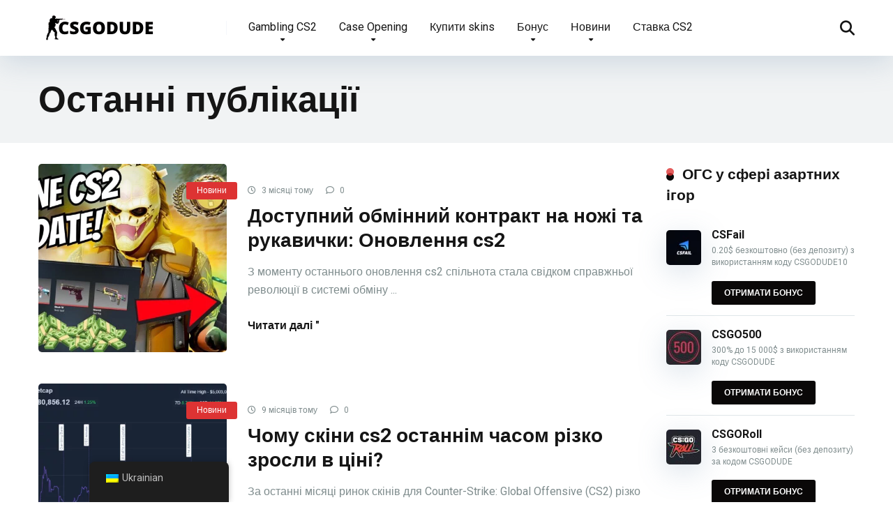

--- FILE ---
content_type: text/html; charset=UTF-8
request_url: https://www.csgodude.com/uk/blog/
body_size: 31396
content:
<!DOCTYPE html>
<html dir="ltr" lang="uk" prefix="og: https://ogp.me/ns#">
<head>
    <meta charset="UTF-8" />
    <meta http-equiv="X-UA-Compatible" content="IE=edge" />
    <meta name="viewport" id="viewport" content="width=device-width, initial-scale=1.0, maximum-scale=5.0, minimum-scale=1.0, user-scalable=yes" />
	<title>Блог | ОГС Чувак</title><link rel="preload" href="https://www.csgodude.com/wp-content/uploads/2020/09/CSGODUDE-removebg-preview.png" as="image" imagesrcset="https://www.csgodude.com/wp-content/uploads/2020/09/CSGODUDE-removebg-preview.png 173w, https://www.csgodude.com/wp-content/uploads/2020/09/CSGODUDE-removebg-preview-138x32.png 138w" imagesizes="(max-width: 173px) 100vw, 173px" fetchpriority="high"><style id="perfmatters-used-css">@-webkit-keyframes pulsate{0%{transform:scale(.1);opacity:0;}50%{opacity:1;}100%{transform:scale(1.2);opacity:0;}}@keyframes pulsate{0%{transform:scale(.1);opacity:0;}50%{opacity:1;}100%{transform:scale(1.2);opacity:0;}}@-moz-keyframes pulsate{0%{transform:scale(.1);opacity:0;}50%{opacity:1;}100%{transform:scale(1.2);opacity:0;}}@-o-keyframes pulsate{0%{transform:scale(.1);opacity:0;}50%{opacity:1;}100%{transform:scale(1.2);opacity:0;}}@-ms-keyframes pulsate{0%{transform:scale(.1);opacity:0;}50%{opacity:1;}100%{transform:scale(1.2);opacity:0;}}.relative{position:relative;}.absolute{position:absolute;}.fixed{position:fixed;}.left{float:left;}.text-center{text-align:center;}.box-100{width:100%;}.box-25{width:25%;}.box-33{width:33.33333333%;}.box-50{width:50%;}.box-66{width:66.66666666%;}.box-75{width:75%;}.space-overlay{background:rgba(0,0,0,.8);width:100%;height:100%;top:0;left:0;right:0;bottom:0;-webkit-transition:all .3s ease-in-out;-moz-transition:all .3s ease-in-out;-ms-transition:all .3s ease-in-out;-o-transition:all .3s ease-in-out;transition:all .3s ease-in-out;}.space-companies-sidebar-items-wrap{margin:0 15px;}.space-companies-sidebar-items{display:-webkit-box;display:-moz-box;display:-ms-flexbox;display:-webkit-flex;display:flex;flex-wrap:wrap;}.space-companies-sidebar-item{display:inline-block;padding-bottom:15px;margin-bottom:15px;border-bottom:1px solid #dfe6e9;}.space-companies-sidebar-item:last-child{margin-bottom:0;}.space-companies-sidebar-item img{margin-top:5px;border-radius:5px;}.space-companies-sidebar-item-img{width:65px;height:50px;margin-right:-65px;}.space-companies-sidebar-item-title{margin-left:65px;}.space-companies-sidebar-item-title a{font-weight:700;font-size:1em;line-height:1.25em;color:#151515;}.space-companies-sidebar-item-title a:hover{color:#b2bec3;}.space-companies-sidebar-item-title p{padding-top:3px;padding-bottom:0 !important;padding-bottom:0;font-weight:400;font-size:.75em;line-height:1.25em;color:#7f8c8d;margin-bottom:0;}.space-companies-sidebar-item-title p a{color:#ff2453;font-weight:400;text-decoration:underline;}.space-companies-sidebar-item-title p a:hover{text-decoration:none;}.space-companies-sidebar-item-button{margin-top:10px;margin-left:65px;}.space-companies-sidebar-item-button a{display:inline-block;padding:11px 18px;font-weight:700;font-size:.75em;line-height:1em;color:#fff;border-radius:3px;background-color:#be2edd;-webkit-transition:all .5s ease-in-out;-moz-transition:all .5s ease-in-out;-ms-transition:all .5s ease-in-out;-o-transition:all .5s ease-in-out;transition:all .5s ease-in-out;}.space-companies-sidebar-item-button a:hover{background-color:#57606f;}@media screen and (max-width: 1199px) and (min-width: 1025px){.space-widget{margin-bottom:45px;}}@media screen and (max-width: 1024px) and (min-width: 992px){.space-widget{margin-bottom:45px;}}@media screen and (max-width: 991px) and (min-width: 768px){.space-widget{margin-bottom:45px;}}@media screen and (max-width: 767px) and (min-width: 480px){.space-widget{margin-bottom:45px;}}@media screen and (max-width: 479px){.space-widget{margin-bottom:45px;}}@keyframes spin{from{transform:rotate(0deg);}to{transform:rotate(360deg);}}@keyframes blink{from{opacity:0;}50%{opacity:1;}to{opacity:0;}}.trp-language-switcher-container.trp-floater-ls-names.trp-bottom-left.trp-color-dark{min-width:200px;}#trp-floater-ls-current-language .trp-floater-ls-disabled-language.trp-ls-disabled-language{margin-top:6px;}#trp-floater-ls-language-list .trp-language-wrap.trp-floater-ls-disabled-language.trp-ls-disabled-language:hover{padding:0px;width:auto;}#trp-floater-ls{position:fixed;z-index:9999999;bottom:0;display:block;overflow:hidden;height:58px;text-align:center;box-shadow:0px 0px 8px rgba(0,0,0,.25);}.trp-floater-ls-disabled-language.trp-ls-disabled-language{width:auto;}#trp-floater-ls:hover{position:fixed;z-index:9999999;bottom:0;display:block;height:auto;border-radius:8px 8px 0px 0px;box-shadow:0px 0px 8px rgba(0,0,0,.25);}#trp-floater-ls.trp-color-dark{background:#1e1e1e;box-shadow:0 0 8px rgba(0,0,0,.25);border-radius:8px 8px 0 0;}#trp-floater-ls.trp-bottom-left{top:auto;bottom:0;left:10%;}@media screen and (max-width: 1000px){#trp-floater-ls-language-list{display:flex;flex-direction:column;}.trp-language-switcher-container.trp-floater-ls-names.trp-bottom-left.trp-color-dark{left:10%;min-width:105px;}}@media screen and (max-width: 500px){#trp-floater-ls-language-list{display:flex;flex-direction:column;}#trp-floater-ls:hover .trp-language-wrap a.trp-floater-ls-disabled-language{margin-top:0;}.trp-floater-ls-disabled-language{margin-top:0 !important;padding-top:16px !important;}.trp-language-switcher-container.trp-floater-ls-names.trp-bottom-left.trp-color-dark{left:10%;min-width:105px;}}#trp-floater-ls-language-list{display:none;}#trp-floater-ls .trp-language-wrap.trp-language-wrap-bottom{padding:11px;}#trp-floater-ls:focus #trp-floater-ls-current-language,#trp-floater-ls:hover #trp-floater-ls-current-language{display:none;}#trp-floater-ls:focus #trp-floater-ls-language-list,#trp-floater-ls:hover #trp-floater-ls-language-list{display:block;}#trp-floater-ls-current-language a{display:block;padding:10px 12px 10px 12px;font-size:90%;}.trp-language-wrap a{display:block;padding:10px 12px 10px 12px;font-size:90%;}#trp-floater-ls-current-language .trp-floater-ls-disabled-language.trp-ls-disabled-language{display:block;padding:10px 24px 10px 24px;font-size:90%;}#trp-floater-ls-current-language,#trp-floater-ls-language-list{text-align:left;}#trp-floater-ls-current-language.trp-with-flags,#trp-floater-ls-language-list.trp-with-flags{text-align:left;}#trp-floater-ls-current-language{display:block;width:100%;height:100%;}.trp-language-switcher-container.trp-floater-ls-names.trp-bottom-right .trp-language-wrap,.trp-language-switcher-container.trp-floater-ls-names.trp-bottom-left .trp-language-wrap{padding:12px 12px 6px 12px !important;}#trp-floater-ls div:not(#trp-floater-poweredby) > a{display:flex !important;flex-direction:row;flex-wrap:wrap;align-items:center;}.trp-color-dark #trp-floater-ls-current-language a,.trp-color-dark #trp-floater-ls-language-list a{color:#bdbdbd;}.trp-color-dark #trp-floater-ls-current-language a,.trp-color-dark #trp-floater-ls-language-list a,.trp-color-light #trp-floater-ls-current-language a,.trp-color-light #trp-floater-ls-language-list a,.trp-with-flags.trp-color-dark #trp-floater-ls-current-language a,.trp-color-dark #trp-floater-ls-language-list a,.trp-with-flags.trp-color-light #trp-floater-ls-current-language a,.trp-color-light #trp-floater-ls-language-list a,.trp-color-light #trp-floater-ls-current-language a,.trp-color-dark #trp-floater-ls-language-list a{display:block;width:auto;overflow:hidden;text-overflow:ellipsis;white-space:nowrap;}.trp-color-dark #trp-floater-ls-language-list .trp-language-wrap a:hover{color:#fff;background:#4f4f4f;border-radius:2px;}.trp-floater-ls-disabled-language{margin-top:6px;}#trp-floater-ls .trp-floater-ls-disabled-language{pointer-events:none;cursor:default;}#trp-floater-ls .trp-with-flags .trp-flag-image{margin-right:5px;vertical-align:middle;height:auto;max-width:100%;display:inline;padding:0;}.trp-flag-image:dir(rtl){margin-left:5px;}#trp-floater-ls a{text-decoration:none;}#trp-floater-ls-language-list{max-height:300px;overflow-y:auto;}.fa,.fa-brands,.fa-classic,.fa-regular,.fa-sharp-solid,.fa-solid,.fab,.far,.fas{-moz-osx-font-smoothing:grayscale;-webkit-font-smoothing:antialiased;display:var(--fa-display,inline-block);font-style:normal;font-variant:normal;line-height:1;text-rendering:auto;}.fa-classic,.fa-regular,.fa-solid,.far,.fas{font-family:"Font Awesome 6 Free";}@keyframes fa-beat{0%,90%{transform:scale(1);}45%{transform:scale(var(--fa-beat-scale,1.25));}}@keyframes fa-bounce{0%{transform:scale(1) translateY(0);}10%{transform:scale(var(--fa-bounce-start-scale-x,1.1),var(--fa-bounce-start-scale-y,.9)) translateY(0);}30%{transform:scale(var(--fa-bounce-jump-scale-x,.9),var(--fa-bounce-jump-scale-y,1.1)) translateY(var(--fa-bounce-height,-.5em));}50%{transform:scale(var(--fa-bounce-land-scale-x,1.05),var(--fa-bounce-land-scale-y,.95)) translateY(0);}57%{transform:scale(1) translateY(var(--fa-bounce-rebound,-.125em));}64%{transform:scale(1) translateY(0);}to{transform:scale(1) translateY(0);}}@keyframes fa-fade{50%{opacity:var(--fa-fade-opacity,.4);}}@keyframes fa-beat-fade{0%,to{opacity:var(--fa-beat-fade-opacity,.4);transform:scale(1);}50%{opacity:1;transform:scale(var(--fa-beat-fade-scale,1.125));}}@keyframes fa-flip{50%{transform:rotate3d(var(--fa-flip-x,0),var(--fa-flip-y,1),var(--fa-flip-z,0),var(--fa-flip-angle,-180deg));}}@keyframes fa-shake{0%{transform:rotate(-15deg);}4%{transform:rotate(15deg);}8%,24%{transform:rotate(-18deg);}12%,28%{transform:rotate(18deg);}16%{transform:rotate(-22deg);}20%{transform:rotate(22deg);}32%{transform:rotate(-12deg);}36%{transform:rotate(12deg);}40%,to{transform:rotate(0deg);}}@keyframes fa-spin{0%{transform:rotate(0deg);}to{transform:rotate(1turn);}}.fa-arrow-alt-circle-up:before,.fa-circle-up:before{content:"";}.fa-comment:before{content:"";}.fa-clock-four:before,.fa-clock:before{content:"";}.fa-magnifying-glass:before,.fa-search:before{content:"";}:host,:root{--fa-style-family-brands:"Font Awesome 6 Brands";--fa-font-brands:normal 400 1em/1 "Font Awesome 6 Brands";}@font-face{font-family:"Font Awesome 6 Brands";font-style:normal;font-weight:400;font-display:block;src:url("https://www.csgodude.com/wp-content/themes/mercury/fontawesome/css/../webfonts/fa-brands-400.woff2") format("woff2"),url("https://www.csgodude.com/wp-content/themes/mercury/fontawesome/css/../webfonts/fa-brands-400.ttf") format("truetype");}:host,:root{--fa-font-regular:normal 400 1em/1 "Font Awesome 6 Free";}@font-face{font-family:"Font Awesome 6 Free";font-style:normal;font-weight:400;font-display:block;src:url("https://www.csgodude.com/wp-content/themes/mercury/fontawesome/css/../webfonts/fa-regular-400.woff2") format("woff2"),url("https://www.csgodude.com/wp-content/themes/mercury/fontawesome/css/../webfonts/fa-regular-400.ttf") format("truetype");}.fa-regular,.far{font-weight:400;}:host,:root{--fa-style-family-classic:"Font Awesome 6 Free";--fa-font-solid:normal 900 1em/1 "Font Awesome 6 Free";}@font-face{font-family:"Font Awesome 6 Free";font-style:normal;font-weight:900;font-display:block;src:url("https://www.csgodude.com/wp-content/themes/mercury/fontawesome/css/../webfonts/fa-solid-900.woff2") format("woff2"),url("https://www.csgodude.com/wp-content/themes/mercury/fontawesome/css/../webfonts/fa-solid-900.ttf") format("truetype");}.fa-solid,.fas{font-weight:900;}@font-face{font-family:"Font Awesome 5 Brands";font-display:block;font-weight:400;src:url("https://www.csgodude.com/wp-content/themes/mercury/fontawesome/css/../webfonts/fa-brands-400.woff2") format("woff2"),url("https://www.csgodude.com/wp-content/themes/mercury/fontawesome/css/../webfonts/fa-brands-400.ttf") format("truetype");}@font-face{font-family:"Font Awesome 5 Free";font-display:block;font-weight:900;src:url("https://www.csgodude.com/wp-content/themes/mercury/fontawesome/css/../webfonts/fa-solid-900.woff2") format("woff2"),url("https://www.csgodude.com/wp-content/themes/mercury/fontawesome/css/../webfonts/fa-solid-900.ttf") format("truetype");}@font-face{font-family:"Font Awesome 5 Free";font-display:block;font-weight:400;src:url("https://www.csgodude.com/wp-content/themes/mercury/fontawesome/css/../webfonts/fa-regular-400.woff2") format("woff2"),url("https://www.csgodude.com/wp-content/themes/mercury/fontawesome/css/../webfonts/fa-regular-400.ttf") format("truetype");}@font-face{font-family:"FontAwesome";font-display:block;src:url("https://www.csgodude.com/wp-content/themes/mercury/fontawesome/css/../webfonts/fa-solid-900.woff2") format("woff2"),url("https://www.csgodude.com/wp-content/themes/mercury/fontawesome/css/../webfonts/fa-solid-900.ttf") format("truetype");}@font-face{font-family:"FontAwesome";font-display:block;src:url("https://www.csgodude.com/wp-content/themes/mercury/fontawesome/css/../webfonts/fa-brands-400.woff2") format("woff2"),url("https://www.csgodude.com/wp-content/themes/mercury/fontawesome/css/../webfonts/fa-brands-400.ttf") format("truetype");}@font-face{font-family:"FontAwesome";font-display:block;src:url("https://www.csgodude.com/wp-content/themes/mercury/fontawesome/css/../webfonts/fa-regular-400.woff2") format("woff2"),url("https://www.csgodude.com/wp-content/themes/mercury/fontawesome/css/../webfonts/fa-regular-400.ttf") format("truetype");unicode-range:u + f003,u + f006,u + f014,u + f016-f017,u + f01a-f01b,u + f01d,u + f022,u + f03e,u + f044,u + f046,u + f05c-f05d,u + f06e,u + f070,u + f087-f088,u + f08a,u + f094,u + f096-f097,u + f09d,u + f0a0,u + f0a2,u + f0a4-f0a7,u + f0c5,u + f0c7,u + f0e5-f0e6,u + f0eb,u + f0f6-f0f8,u + f10c,u + f114-f115,u + f118-f11a,u + f11c-f11d,u + f133,u + f147,u + f14e,u + f150-f152,u + f185-f186,u + f18e,u + f190-f192,u + f196,u + f1c1-f1c9,u + f1d9,u + f1db,u + f1e3,u + f1ea,u + f1f7,u + f1f9,u + f20a,u + f247-f248,u + f24a,u + f24d,u + f255-f25b,u + f25d,u + f271-f274,u + f278,u + f27b,u + f28c,u + f28e,u + f29c,u + f2b5,u + f2b7,u + f2ba,u + f2bc,u + f2be,u + f2c0-f2c1,u + f2c3,u + f2d0,u + f2d2,u + f2d4,u + f2dc;}@font-face{font-family:"FontAwesome";font-display:block;src:url("https://www.csgodude.com/wp-content/themes/mercury/fontawesome/css/../webfonts/fa-v4compatibility.woff2") format("woff2"),url("https://www.csgodude.com/wp-content/themes/mercury/fontawesome/css/../webfonts/fa-v4compatibility.ttf") format("truetype");unicode-range:u + f041,u + f047,u + f065-f066,u + f07d-f07e,u + f080,u + f08b,u + f08e,u + f090,u + f09a,u + f0ac,u + f0ae,u + f0b2,u + f0d0,u + f0d6,u + f0e4,u + f0ec,u + f10a-f10b,u + f123,u + f13e,u + f148-f149,u + f14c,u + f156,u + f15e,u + f160-f161,u + f163,u + f175-f178,u + f195,u + f1f8,u + f219,u + f27a;}.owl-carousel .animated{animation-duration:1s;animation-fill-mode:both;}@keyframes fadeOut{0%{opacity:1;}100%{opacity:0;}}.animated{-webkit-animation-duration:1s;animation-duration:1s;-webkit-animation-fill-mode:both;animation-fill-mode:both;}.animated.infinite{-webkit-animation-iteration-count:infinite;animation-iteration-count:infinite;}.animated.hinge{-webkit-animation-duration:2s;animation-duration:2s;}@-webkit-keyframes bounce{0%,20%,50%,80%,100%{-webkit-transform:translateY(0);transform:translateY(0);}40%{-webkit-transform:translateY(-30px);transform:translateY(-30px);}60%{-webkit-transform:translateY(-15px);transform:translateY(-15px);}}@keyframes bounce{0%,20%,50%,80%,100%{-webkit-transform:translateY(0);-ms-transform:translateY(0);transform:translateY(0);}40%{-webkit-transform:translateY(-30px);-ms-transform:translateY(-30px);transform:translateY(-30px);}60%{-webkit-transform:translateY(-15px);-ms-transform:translateY(-15px);transform:translateY(-15px);}}@-webkit-keyframes flash{0%,50%,100%{opacity:1;}25%,75%{opacity:0;}}@keyframes flash{0%,50%,100%{opacity:1;}25%,75%{opacity:0;}}@-webkit-keyframes pulse{0%{-webkit-transform:scale(1);transform:scale(1);}50%{-webkit-transform:scale(1.1);transform:scale(1.1);}100%{-webkit-transform:scale(1);transform:scale(1);}}@keyframes pulse{0%{-webkit-transform:scale(1);-ms-transform:scale(1);transform:scale(1);}50%{-webkit-transform:scale(1.1);-ms-transform:scale(1.1);transform:scale(1.1);}100%{-webkit-transform:scale(1);-ms-transform:scale(1);transform:scale(1);}}@-webkit-keyframes rubberBand{0%{-webkit-transform:scale(1);transform:scale(1);}30%{-webkit-transform:scaleX(1.25) scaleY(.75);transform:scaleX(1.25) scaleY(.75);}40%{-webkit-transform:scaleX(.75) scaleY(1.25);transform:scaleX(.75) scaleY(1.25);}60%{-webkit-transform:scaleX(1.15) scaleY(.85);transform:scaleX(1.15) scaleY(.85);}100%{-webkit-transform:scale(1);transform:scale(1);}}@keyframes rubberBand{0%{-webkit-transform:scale(1);-ms-transform:scale(1);transform:scale(1);}30%{-webkit-transform:scaleX(1.25) scaleY(.75);-ms-transform:scaleX(1.25) scaleY(.75);transform:scaleX(1.25) scaleY(.75);}40%{-webkit-transform:scaleX(.75) scaleY(1.25);-ms-transform:scaleX(.75) scaleY(1.25);transform:scaleX(.75) scaleY(1.25);}60%{-webkit-transform:scaleX(1.15) scaleY(.85);-ms-transform:scaleX(1.15) scaleY(.85);transform:scaleX(1.15) scaleY(.85);}100%{-webkit-transform:scale(1);-ms-transform:scale(1);transform:scale(1);}}@-webkit-keyframes shake{0%,100%{-webkit-transform:translateX(0);transform:translateX(0);}10%,30%,50%,70%,90%{-webkit-transform:translateX(-10px);transform:translateX(-10px);}20%,40%,60%,80%{-webkit-transform:translateX(10px);transform:translateX(10px);}}@keyframes shake{0%,100%{-webkit-transform:translateX(0);-ms-transform:translateX(0);transform:translateX(0);}10%,30%,50%,70%,90%{-webkit-transform:translateX(-10px);-ms-transform:translateX(-10px);transform:translateX(-10px);}20%,40%,60%,80%{-webkit-transform:translateX(10px);-ms-transform:translateX(10px);transform:translateX(10px);}}@-webkit-keyframes swing{20%{-webkit-transform:rotate(15deg);transform:rotate(15deg);}40%{-webkit-transform:rotate(-10deg);transform:rotate(-10deg);}60%{-webkit-transform:rotate(5deg);transform:rotate(5deg);}80%{-webkit-transform:rotate(-5deg);transform:rotate(-5deg);}100%{-webkit-transform:rotate(0deg);transform:rotate(0deg);}}@keyframes swing{20%{-webkit-transform:rotate(15deg);-ms-transform:rotate(15deg);transform:rotate(15deg);}40%{-webkit-transform:rotate(-10deg);-ms-transform:rotate(-10deg);transform:rotate(-10deg);}60%{-webkit-transform:rotate(5deg);-ms-transform:rotate(5deg);transform:rotate(5deg);}80%{-webkit-transform:rotate(-5deg);-ms-transform:rotate(-5deg);transform:rotate(-5deg);}100%{-webkit-transform:rotate(0deg);-ms-transform:rotate(0deg);transform:rotate(0deg);}}@-webkit-keyframes tada{0%{-webkit-transform:scale(1);transform:scale(1);}10%,20%{-webkit-transform:scale(.9) rotate(-3deg);transform:scale(.9) rotate(-3deg);}30%,50%,70%,90%{-webkit-transform:scale(1.1) rotate(3deg);transform:scale(1.1) rotate(3deg);}40%,60%,80%{-webkit-transform:scale(1.1) rotate(-3deg);transform:scale(1.1) rotate(-3deg);}100%{-webkit-transform:scale(1) rotate(0);transform:scale(1) rotate(0);}}@keyframes tada{0%{-webkit-transform:scale(1);-ms-transform:scale(1);transform:scale(1);}10%,20%{-webkit-transform:scale(.9) rotate(-3deg);-ms-transform:scale(.9) rotate(-3deg);transform:scale(.9) rotate(-3deg);}30%,50%,70%,90%{-webkit-transform:scale(1.1) rotate(3deg);-ms-transform:scale(1.1) rotate(3deg);transform:scale(1.1) rotate(3deg);}40%,60%,80%{-webkit-transform:scale(1.1) rotate(-3deg);-ms-transform:scale(1.1) rotate(-3deg);transform:scale(1.1) rotate(-3deg);}100%{-webkit-transform:scale(1) rotate(0);-ms-transform:scale(1) rotate(0);transform:scale(1) rotate(0);}}@-webkit-keyframes wobble{0%{-webkit-transform:translateX(0%);transform:translateX(0%);}15%{-webkit-transform:translateX(-25%) rotate(-5deg);transform:translateX(-25%) rotate(-5deg);}30%{-webkit-transform:translateX(20%) rotate(3deg);transform:translateX(20%) rotate(3deg);}45%{-webkit-transform:translateX(-15%) rotate(-3deg);transform:translateX(-15%) rotate(-3deg);}60%{-webkit-transform:translateX(10%) rotate(2deg);transform:translateX(10%) rotate(2deg);}75%{-webkit-transform:translateX(-5%) rotate(-1deg);transform:translateX(-5%) rotate(-1deg);}100%{-webkit-transform:translateX(0%);transform:translateX(0%);}}@keyframes wobble{0%{-webkit-transform:translateX(0%);-ms-transform:translateX(0%);transform:translateX(0%);}15%{-webkit-transform:translateX(-25%) rotate(-5deg);-ms-transform:translateX(-25%) rotate(-5deg);transform:translateX(-25%) rotate(-5deg);}30%{-webkit-transform:translateX(20%) rotate(3deg);-ms-transform:translateX(20%) rotate(3deg);transform:translateX(20%) rotate(3deg);}45%{-webkit-transform:translateX(-15%) rotate(-3deg);-ms-transform:translateX(-15%) rotate(-3deg);transform:translateX(-15%) rotate(-3deg);}60%{-webkit-transform:translateX(10%) rotate(2deg);-ms-transform:translateX(10%) rotate(2deg);transform:translateX(10%) rotate(2deg);}75%{-webkit-transform:translateX(-5%) rotate(-1deg);-ms-transform:translateX(-5%) rotate(-1deg);transform:translateX(-5%) rotate(-1deg);}100%{-webkit-transform:translateX(0%);-ms-transform:translateX(0%);transform:translateX(0%);}}@-webkit-keyframes bounceIn{0%{opacity:0;-webkit-transform:scale(.3);transform:scale(.3);}50%{opacity:1;-webkit-transform:scale(1.05);transform:scale(1.05);}70%{-webkit-transform:scale(.9);transform:scale(.9);}100%{opacity:1;-webkit-transform:scale(1);transform:scale(1);}}@keyframes bounceIn{0%{opacity:0;-webkit-transform:scale(.3);-ms-transform:scale(.3);transform:scale(.3);}50%{opacity:1;-webkit-transform:scale(1.05);-ms-transform:scale(1.05);transform:scale(1.05);}70%{-webkit-transform:scale(.9);-ms-transform:scale(.9);transform:scale(.9);}100%{opacity:1;-webkit-transform:scale(1);-ms-transform:scale(1);transform:scale(1);}}@-webkit-keyframes bounceInDown{0%{opacity:0;-webkit-transform:translateY(-2000px);transform:translateY(-2000px);}60%{opacity:1;-webkit-transform:translateY(30px);transform:translateY(30px);}80%{-webkit-transform:translateY(-10px);transform:translateY(-10px);}100%{-webkit-transform:translateY(0);transform:translateY(0);}}@keyframes bounceInDown{0%{opacity:0;-webkit-transform:translateY(-2000px);-ms-transform:translateY(-2000px);transform:translateY(-2000px);}60%{opacity:1;-webkit-transform:translateY(30px);-ms-transform:translateY(30px);transform:translateY(30px);}80%{-webkit-transform:translateY(-10px);-ms-transform:translateY(-10px);transform:translateY(-10px);}100%{-webkit-transform:translateY(0);-ms-transform:translateY(0);transform:translateY(0);}}@-webkit-keyframes bounceInLeft{0%{opacity:0;-webkit-transform:translateX(-2000px);transform:translateX(-2000px);}60%{opacity:1;-webkit-transform:translateX(30px);transform:translateX(30px);}80%{-webkit-transform:translateX(-10px);transform:translateX(-10px);}100%{-webkit-transform:translateX(0);transform:translateX(0);}}@keyframes bounceInLeft{0%{opacity:0;-webkit-transform:translateX(-2000px);-ms-transform:translateX(-2000px);transform:translateX(-2000px);}60%{opacity:1;-webkit-transform:translateX(30px);-ms-transform:translateX(30px);transform:translateX(30px);}80%{-webkit-transform:translateX(-10px);-ms-transform:translateX(-10px);transform:translateX(-10px);}100%{-webkit-transform:translateX(0);-ms-transform:translateX(0);transform:translateX(0);}}@-webkit-keyframes bounceInRight{0%{opacity:0;-webkit-transform:translateX(2000px);transform:translateX(2000px);}60%{opacity:1;-webkit-transform:translateX(-30px);transform:translateX(-30px);}80%{-webkit-transform:translateX(10px);transform:translateX(10px);}100%{-webkit-transform:translateX(0);transform:translateX(0);}}@keyframes bounceInRight{0%{opacity:0;-webkit-transform:translateX(2000px);-ms-transform:translateX(2000px);transform:translateX(2000px);}60%{opacity:1;-webkit-transform:translateX(-30px);-ms-transform:translateX(-30px);transform:translateX(-30px);}80%{-webkit-transform:translateX(10px);-ms-transform:translateX(10px);transform:translateX(10px);}100%{-webkit-transform:translateX(0);-ms-transform:translateX(0);transform:translateX(0);}}@-webkit-keyframes bounceInUp{0%{opacity:0;-webkit-transform:translateY(2000px);transform:translateY(2000px);}60%{opacity:1;-webkit-transform:translateY(-30px);transform:translateY(-30px);}80%{-webkit-transform:translateY(10px);transform:translateY(10px);}100%{-webkit-transform:translateY(0);transform:translateY(0);}}@keyframes bounceInUp{0%{opacity:0;-webkit-transform:translateY(2000px);-ms-transform:translateY(2000px);transform:translateY(2000px);}60%{opacity:1;-webkit-transform:translateY(-30px);-ms-transform:translateY(-30px);transform:translateY(-30px);}80%{-webkit-transform:translateY(10px);-ms-transform:translateY(10px);transform:translateY(10px);}100%{-webkit-transform:translateY(0);-ms-transform:translateY(0);transform:translateY(0);}}@-webkit-keyframes bounceOut{0%{-webkit-transform:scale(1);transform:scale(1);}25%{-webkit-transform:scale(.95);transform:scale(.95);}50%{opacity:1;-webkit-transform:scale(1.1);transform:scale(1.1);}100%{opacity:0;-webkit-transform:scale(.3);transform:scale(.3);}}@keyframes bounceOut{0%{-webkit-transform:scale(1);-ms-transform:scale(1);transform:scale(1);}25%{-webkit-transform:scale(.95);-ms-transform:scale(.95);transform:scale(.95);}50%{opacity:1;-webkit-transform:scale(1.1);-ms-transform:scale(1.1);transform:scale(1.1);}100%{opacity:0;-webkit-transform:scale(.3);-ms-transform:scale(.3);transform:scale(.3);}}@-webkit-keyframes bounceOutDown{0%{-webkit-transform:translateY(0);transform:translateY(0);}20%{opacity:1;-webkit-transform:translateY(-20px);transform:translateY(-20px);}100%{opacity:0;-webkit-transform:translateY(2000px);transform:translateY(2000px);}}@keyframes bounceOutDown{0%{-webkit-transform:translateY(0);-ms-transform:translateY(0);transform:translateY(0);}20%{opacity:1;-webkit-transform:translateY(-20px);-ms-transform:translateY(-20px);transform:translateY(-20px);}100%{opacity:0;-webkit-transform:translateY(2000px);-ms-transform:translateY(2000px);transform:translateY(2000px);}}@-webkit-keyframes bounceOutLeft{0%{-webkit-transform:translateX(0);transform:translateX(0);}20%{opacity:1;-webkit-transform:translateX(20px);transform:translateX(20px);}100%{opacity:0;-webkit-transform:translateX(-2000px);transform:translateX(-2000px);}}@keyframes bounceOutLeft{0%{-webkit-transform:translateX(0);-ms-transform:translateX(0);transform:translateX(0);}20%{opacity:1;-webkit-transform:translateX(20px);-ms-transform:translateX(20px);transform:translateX(20px);}100%{opacity:0;-webkit-transform:translateX(-2000px);-ms-transform:translateX(-2000px);transform:translateX(-2000px);}}@-webkit-keyframes bounceOutRight{0%{-webkit-transform:translateX(0);transform:translateX(0);}20%{opacity:1;-webkit-transform:translateX(-20px);transform:translateX(-20px);}100%{opacity:0;-webkit-transform:translateX(2000px);transform:translateX(2000px);}}@keyframes bounceOutRight{0%{-webkit-transform:translateX(0);-ms-transform:translateX(0);transform:translateX(0);}20%{opacity:1;-webkit-transform:translateX(-20px);-ms-transform:translateX(-20px);transform:translateX(-20px);}100%{opacity:0;-webkit-transform:translateX(2000px);-ms-transform:translateX(2000px);transform:translateX(2000px);}}@-webkit-keyframes bounceOutUp{0%{-webkit-transform:translateY(0);transform:translateY(0);}20%{opacity:1;-webkit-transform:translateY(20px);transform:translateY(20px);}100%{opacity:0;-webkit-transform:translateY(-2000px);transform:translateY(-2000px);}}@keyframes bounceOutUp{0%{-webkit-transform:translateY(0);-ms-transform:translateY(0);transform:translateY(0);}20%{opacity:1;-webkit-transform:translateY(20px);-ms-transform:translateY(20px);transform:translateY(20px);}100%{opacity:0;-webkit-transform:translateY(-2000px);-ms-transform:translateY(-2000px);transform:translateY(-2000px);}}@-webkit-keyframes fadeIn{0%{opacity:0;}100%{opacity:1;}}@keyframes fadeIn{0%{opacity:0;}100%{opacity:1;}}@-webkit-keyframes fadeInDown{0%{opacity:0;-webkit-transform:translateY(-20px);transform:translateY(-20px);}100%{opacity:1;-webkit-transform:translateY(0);transform:translateY(0);}}@keyframes fadeInDown{0%{opacity:0;-webkit-transform:translateY(-20px);-ms-transform:translateY(-20px);transform:translateY(-20px);}100%{opacity:1;-webkit-transform:translateY(0);-ms-transform:translateY(0);transform:translateY(0);}}@-webkit-keyframes fadeInDownBig{0%{opacity:0;-webkit-transform:translateY(-2000px);transform:translateY(-2000px);}100%{opacity:1;-webkit-transform:translateY(0);transform:translateY(0);}}@keyframes fadeInDownBig{0%{opacity:0;-webkit-transform:translateY(-2000px);-ms-transform:translateY(-2000px);transform:translateY(-2000px);}100%{opacity:1;-webkit-transform:translateY(0);-ms-transform:translateY(0);transform:translateY(0);}}@-webkit-keyframes fadeInLeft{0%{opacity:0;-webkit-transform:translateX(-20px);transform:translateX(-20px);}100%{opacity:1;-webkit-transform:translateX(0);transform:translateX(0);}}@keyframes fadeInLeft{0%{opacity:0;-webkit-transform:translateX(-20px);-ms-transform:translateX(-20px);transform:translateX(-20px);}100%{opacity:1;-webkit-transform:translateX(0);-ms-transform:translateX(0);transform:translateX(0);}}@-webkit-keyframes fadeInLeftBig{0%{opacity:0;-webkit-transform:translateX(-2000px);transform:translateX(-2000px);}100%{opacity:1;-webkit-transform:translateX(0);transform:translateX(0);}}@keyframes fadeInLeftBig{0%{opacity:0;-webkit-transform:translateX(-2000px);-ms-transform:translateX(-2000px);transform:translateX(-2000px);}100%{opacity:1;-webkit-transform:translateX(0);-ms-transform:translateX(0);transform:translateX(0);}}@-webkit-keyframes fadeInRight{0%{opacity:0;-webkit-transform:translateX(20px);transform:translateX(20px);}100%{opacity:1;-webkit-transform:translateX(0);transform:translateX(0);}}@keyframes fadeInRight{0%{opacity:0;-webkit-transform:translateX(20px);-ms-transform:translateX(20px);transform:translateX(20px);}100%{opacity:1;-webkit-transform:translateX(0);-ms-transform:translateX(0);transform:translateX(0);}}@-webkit-keyframes fadeInRightBig{0%{opacity:0;-webkit-transform:translateX(2000px);transform:translateX(2000px);}100%{opacity:1;-webkit-transform:translateX(0);transform:translateX(0);}}@keyframes fadeInRightBig{0%{opacity:0;-webkit-transform:translateX(2000px);-ms-transform:translateX(2000px);transform:translateX(2000px);}100%{opacity:1;-webkit-transform:translateX(0);-ms-transform:translateX(0);transform:translateX(0);}}@-webkit-keyframes fadeInUp{0%{opacity:0;-webkit-transform:translateY(20px);transform:translateY(20px);}100%{opacity:1;-webkit-transform:translateY(0);transform:translateY(0);}}@keyframes fadeInUp{0%{opacity:0;-webkit-transform:translateY(20px);-ms-transform:translateY(20px);transform:translateY(20px);}100%{opacity:1;-webkit-transform:translateY(0);-ms-transform:translateY(0);transform:translateY(0);}}@-webkit-keyframes fadeInUpBig{0%{opacity:0;-webkit-transform:translateY(2000px);transform:translateY(2000px);}100%{opacity:1;-webkit-transform:translateY(0);transform:translateY(0);}}@keyframes fadeInUpBig{0%{opacity:0;-webkit-transform:translateY(2000px);-ms-transform:translateY(2000px);transform:translateY(2000px);}100%{opacity:1;-webkit-transform:translateY(0);-ms-transform:translateY(0);transform:translateY(0);}}@-webkit-keyframes fadeOut{0%{opacity:1;}100%{opacity:0;}}@keyframes fadeOut{0%{opacity:1;}100%{opacity:0;}}@-webkit-keyframes fadeOutDown{0%{opacity:1;-webkit-transform:translateY(0);transform:translateY(0);}100%{opacity:0;-webkit-transform:translateY(20px);transform:translateY(20px);}}@keyframes fadeOutDown{0%{opacity:1;-webkit-transform:translateY(0);-ms-transform:translateY(0);transform:translateY(0);}100%{opacity:0;-webkit-transform:translateY(20px);-ms-transform:translateY(20px);transform:translateY(20px);}}@-webkit-keyframes fadeOutDownBig{0%{opacity:1;-webkit-transform:translateY(0);transform:translateY(0);}100%{opacity:0;-webkit-transform:translateY(2000px);transform:translateY(2000px);}}@keyframes fadeOutDownBig{0%{opacity:1;-webkit-transform:translateY(0);-ms-transform:translateY(0);transform:translateY(0);}100%{opacity:0;-webkit-transform:translateY(2000px);-ms-transform:translateY(2000px);transform:translateY(2000px);}}@-webkit-keyframes fadeOutLeft{0%{opacity:1;-webkit-transform:translateX(0);transform:translateX(0);}100%{opacity:0;-webkit-transform:translateX(-20px);transform:translateX(-20px);}}@keyframes fadeOutLeft{0%{opacity:1;-webkit-transform:translateX(0);-ms-transform:translateX(0);transform:translateX(0);}100%{opacity:0;-webkit-transform:translateX(-20px);-ms-transform:translateX(-20px);transform:translateX(-20px);}}@-webkit-keyframes fadeOutLeftBig{0%{opacity:1;-webkit-transform:translateX(0);transform:translateX(0);}100%{opacity:0;-webkit-transform:translateX(-2000px);transform:translateX(-2000px);}}@keyframes fadeOutLeftBig{0%{opacity:1;-webkit-transform:translateX(0);-ms-transform:translateX(0);transform:translateX(0);}100%{opacity:0;-webkit-transform:translateX(-2000px);-ms-transform:translateX(-2000px);transform:translateX(-2000px);}}@-webkit-keyframes fadeOutRight{0%{opacity:1;-webkit-transform:translateX(0);transform:translateX(0);}100%{opacity:0;-webkit-transform:translateX(20px);transform:translateX(20px);}}@keyframes fadeOutRight{0%{opacity:1;-webkit-transform:translateX(0);-ms-transform:translateX(0);transform:translateX(0);}100%{opacity:0;-webkit-transform:translateX(20px);-ms-transform:translateX(20px);transform:translateX(20px);}}@-webkit-keyframes fadeOutRightBig{0%{opacity:1;-webkit-transform:translateX(0);transform:translateX(0);}100%{opacity:0;-webkit-transform:translateX(2000px);transform:translateX(2000px);}}@keyframes fadeOutRightBig{0%{opacity:1;-webkit-transform:translateX(0);-ms-transform:translateX(0);transform:translateX(0);}100%{opacity:0;-webkit-transform:translateX(2000px);-ms-transform:translateX(2000px);transform:translateX(2000px);}}@-webkit-keyframes fadeOutUp{0%{opacity:1;-webkit-transform:translateY(0);transform:translateY(0);}100%{opacity:0;-webkit-transform:translateY(-20px);transform:translateY(-20px);}}@keyframes fadeOutUp{0%{opacity:1;-webkit-transform:translateY(0);-ms-transform:translateY(0);transform:translateY(0);}100%{opacity:0;-webkit-transform:translateY(-20px);-ms-transform:translateY(-20px);transform:translateY(-20px);}}@-webkit-keyframes fadeOutUpBig{0%{opacity:1;-webkit-transform:translateY(0);transform:translateY(0);}100%{opacity:0;-webkit-transform:translateY(-2000px);transform:translateY(-2000px);}}@keyframes fadeOutUpBig{0%{opacity:1;-webkit-transform:translateY(0);-ms-transform:translateY(0);transform:translateY(0);}100%{opacity:0;-webkit-transform:translateY(-2000px);-ms-transform:translateY(-2000px);transform:translateY(-2000px);}}@-webkit-keyframes flip{0%{-webkit-transform:perspective(400px) translateZ(0) rotateY(0) scale(1);transform:perspective(400px) translateZ(0) rotateY(0) scale(1);-webkit-animation-timing-function:ease-out;animation-timing-function:ease-out;}40%{-webkit-transform:perspective(400px) translateZ(150px) rotateY(170deg) scale(1);transform:perspective(400px) translateZ(150px) rotateY(170deg) scale(1);-webkit-animation-timing-function:ease-out;animation-timing-function:ease-out;}50%{-webkit-transform:perspective(400px) translateZ(150px) rotateY(190deg) scale(1);transform:perspective(400px) translateZ(150px) rotateY(190deg) scale(1);-webkit-animation-timing-function:ease-in;animation-timing-function:ease-in;}80%{-webkit-transform:perspective(400px) translateZ(0) rotateY(360deg) scale(.95);transform:perspective(400px) translateZ(0) rotateY(360deg) scale(.95);-webkit-animation-timing-function:ease-in;animation-timing-function:ease-in;}100%{-webkit-transform:perspective(400px) translateZ(0) rotateY(360deg) scale(1);transform:perspective(400px) translateZ(0) rotateY(360deg) scale(1);-webkit-animation-timing-function:ease-in;animation-timing-function:ease-in;}}@keyframes flip{0%{-webkit-transform:perspective(400px) translateZ(0) rotateY(0) scale(1);-ms-transform:perspective(400px) translateZ(0) rotateY(0) scale(1);transform:perspective(400px) translateZ(0) rotateY(0) scale(1);-webkit-animation-timing-function:ease-out;animation-timing-function:ease-out;}40%{-webkit-transform:perspective(400px) translateZ(150px) rotateY(170deg) scale(1);-ms-transform:perspective(400px) translateZ(150px) rotateY(170deg) scale(1);transform:perspective(400px) translateZ(150px) rotateY(170deg) scale(1);-webkit-animation-timing-function:ease-out;animation-timing-function:ease-out;}50%{-webkit-transform:perspective(400px) translateZ(150px) rotateY(190deg) scale(1);-ms-transform:perspective(400px) translateZ(150px) rotateY(190deg) scale(1);transform:perspective(400px) translateZ(150px) rotateY(190deg) scale(1);-webkit-animation-timing-function:ease-in;animation-timing-function:ease-in;}80%{-webkit-transform:perspective(400px) translateZ(0) rotateY(360deg) scale(.95);-ms-transform:perspective(400px) translateZ(0) rotateY(360deg) scale(.95);transform:perspective(400px) translateZ(0) rotateY(360deg) scale(.95);-webkit-animation-timing-function:ease-in;animation-timing-function:ease-in;}100%{-webkit-transform:perspective(400px) translateZ(0) rotateY(360deg) scale(1);-ms-transform:perspective(400px) translateZ(0) rotateY(360deg) scale(1);transform:perspective(400px) translateZ(0) rotateY(360deg) scale(1);-webkit-animation-timing-function:ease-in;animation-timing-function:ease-in;}}.animated.flip{-webkit-backface-visibility:visible;-ms-backface-visibility:visible;backface-visibility:visible;-webkit-animation-name:flip;animation-name:flip;}@-webkit-keyframes flipInX{0%{-webkit-transform:perspective(400px) rotateX(90deg);transform:perspective(400px) rotateX(90deg);opacity:0;}40%{-webkit-transform:perspective(400px) rotateX(-10deg);transform:perspective(400px) rotateX(-10deg);}70%{-webkit-transform:perspective(400px) rotateX(10deg);transform:perspective(400px) rotateX(10deg);}100%{-webkit-transform:perspective(400px) rotateX(0deg);transform:perspective(400px) rotateX(0deg);opacity:1;}}@keyframes flipInX{0%{-webkit-transform:perspective(400px) rotateX(90deg);-ms-transform:perspective(400px) rotateX(90deg);transform:perspective(400px) rotateX(90deg);opacity:0;}40%{-webkit-transform:perspective(400px) rotateX(-10deg);-ms-transform:perspective(400px) rotateX(-10deg);transform:perspective(400px) rotateX(-10deg);}70%{-webkit-transform:perspective(400px) rotateX(10deg);-ms-transform:perspective(400px) rotateX(10deg);transform:perspective(400px) rotateX(10deg);}100%{-webkit-transform:perspective(400px) rotateX(0deg);-ms-transform:perspective(400px) rotateX(0deg);transform:perspective(400px) rotateX(0deg);opacity:1;}}@-webkit-keyframes flipInY{0%{-webkit-transform:perspective(400px) rotateY(90deg);transform:perspective(400px) rotateY(90deg);opacity:0;}40%{-webkit-transform:perspective(400px) rotateY(-10deg);transform:perspective(400px) rotateY(-10deg);}70%{-webkit-transform:perspective(400px) rotateY(10deg);transform:perspective(400px) rotateY(10deg);}100%{-webkit-transform:perspective(400px) rotateY(0deg);transform:perspective(400px) rotateY(0deg);opacity:1;}}@keyframes flipInY{0%{-webkit-transform:perspective(400px) rotateY(90deg);-ms-transform:perspective(400px) rotateY(90deg);transform:perspective(400px) rotateY(90deg);opacity:0;}40%{-webkit-transform:perspective(400px) rotateY(-10deg);-ms-transform:perspective(400px) rotateY(-10deg);transform:perspective(400px) rotateY(-10deg);}70%{-webkit-transform:perspective(400px) rotateY(10deg);-ms-transform:perspective(400px) rotateY(10deg);transform:perspective(400px) rotateY(10deg);}100%{-webkit-transform:perspective(400px) rotateY(0deg);-ms-transform:perspective(400px) rotateY(0deg);transform:perspective(400px) rotateY(0deg);opacity:1;}}@-webkit-keyframes flipOutX{0%{-webkit-transform:perspective(400px) rotateX(0deg);transform:perspective(400px) rotateX(0deg);opacity:1;}100%{-webkit-transform:perspective(400px) rotateX(90deg);transform:perspective(400px) rotateX(90deg);opacity:0;}}@keyframes flipOutX{0%{-webkit-transform:perspective(400px) rotateX(0deg);-ms-transform:perspective(400px) rotateX(0deg);transform:perspective(400px) rotateX(0deg);opacity:1;}100%{-webkit-transform:perspective(400px) rotateX(90deg);-ms-transform:perspective(400px) rotateX(90deg);transform:perspective(400px) rotateX(90deg);opacity:0;}}@-webkit-keyframes flipOutY{0%{-webkit-transform:perspective(400px) rotateY(0deg);transform:perspective(400px) rotateY(0deg);opacity:1;}100%{-webkit-transform:perspective(400px) rotateY(90deg);transform:perspective(400px) rotateY(90deg);opacity:0;}}@keyframes flipOutY{0%{-webkit-transform:perspective(400px) rotateY(0deg);-ms-transform:perspective(400px) rotateY(0deg);transform:perspective(400px) rotateY(0deg);opacity:1;}100%{-webkit-transform:perspective(400px) rotateY(90deg);-ms-transform:perspective(400px) rotateY(90deg);transform:perspective(400px) rotateY(90deg);opacity:0;}}@-webkit-keyframes lightSpeedIn{0%{-webkit-transform:translateX(100%) skewX(-30deg);transform:translateX(100%) skewX(-30deg);opacity:0;}60%{-webkit-transform:translateX(-20%) skewX(30deg);transform:translateX(-20%) skewX(30deg);opacity:1;}80%{-webkit-transform:translateX(0%) skewX(-15deg);transform:translateX(0%) skewX(-15deg);opacity:1;}100%{-webkit-transform:translateX(0%) skewX(0deg);transform:translateX(0%) skewX(0deg);opacity:1;}}@keyframes lightSpeedIn{0%{-webkit-transform:translateX(100%) skewX(-30deg);-ms-transform:translateX(100%) skewX(-30deg);transform:translateX(100%) skewX(-30deg);opacity:0;}60%{-webkit-transform:translateX(-20%) skewX(30deg);-ms-transform:translateX(-20%) skewX(30deg);transform:translateX(-20%) skewX(30deg);opacity:1;}80%{-webkit-transform:translateX(0%) skewX(-15deg);-ms-transform:translateX(0%) skewX(-15deg);transform:translateX(0%) skewX(-15deg);opacity:1;}100%{-webkit-transform:translateX(0%) skewX(0deg);-ms-transform:translateX(0%) skewX(0deg);transform:translateX(0%) skewX(0deg);opacity:1;}}@-webkit-keyframes lightSpeedOut{0%{-webkit-transform:translateX(0%) skewX(0deg);transform:translateX(0%) skewX(0deg);opacity:1;}100%{-webkit-transform:translateX(100%) skewX(-30deg);transform:translateX(100%) skewX(-30deg);opacity:0;}}@keyframes lightSpeedOut{0%{-webkit-transform:translateX(0%) skewX(0deg);-ms-transform:translateX(0%) skewX(0deg);transform:translateX(0%) skewX(0deg);opacity:1;}100%{-webkit-transform:translateX(100%) skewX(-30deg);-ms-transform:translateX(100%) skewX(-30deg);transform:translateX(100%) skewX(-30deg);opacity:0;}}@-webkit-keyframes rotateIn{0%{-webkit-transform-origin:center center;transform-origin:center center;-webkit-transform:rotate(-200deg);transform:rotate(-200deg);opacity:0;}100%{-webkit-transform-origin:center center;transform-origin:center center;-webkit-transform:rotate(0);transform:rotate(0);opacity:1;}}@keyframes rotateIn{0%{-webkit-transform-origin:center center;-ms-transform-origin:center center;transform-origin:center center;-webkit-transform:rotate(-200deg);-ms-transform:rotate(-200deg);transform:rotate(-200deg);opacity:0;}100%{-webkit-transform-origin:center center;-ms-transform-origin:center center;transform-origin:center center;-webkit-transform:rotate(0);-ms-transform:rotate(0);transform:rotate(0);opacity:1;}}@-webkit-keyframes rotateInDownLeft{0%{-webkit-transform-origin:left bottom;transform-origin:left bottom;-webkit-transform:rotate(-90deg);transform:rotate(-90deg);opacity:0;}100%{-webkit-transform-origin:left bottom;transform-origin:left bottom;-webkit-transform:rotate(0);transform:rotate(0);opacity:1;}}@keyframes rotateInDownLeft{0%{-webkit-transform-origin:left bottom;-ms-transform-origin:left bottom;transform-origin:left bottom;-webkit-transform:rotate(-90deg);-ms-transform:rotate(-90deg);transform:rotate(-90deg);opacity:0;}100%{-webkit-transform-origin:left bottom;-ms-transform-origin:left bottom;transform-origin:left bottom;-webkit-transform:rotate(0);-ms-transform:rotate(0);transform:rotate(0);opacity:1;}}@-webkit-keyframes rotateInDownRight{0%{-webkit-transform-origin:right bottom;transform-origin:right bottom;-webkit-transform:rotate(90deg);transform:rotate(90deg);opacity:0;}100%{-webkit-transform-origin:right bottom;transform-origin:right bottom;-webkit-transform:rotate(0);transform:rotate(0);opacity:1;}}@keyframes rotateInDownRight{0%{-webkit-transform-origin:right bottom;-ms-transform-origin:right bottom;transform-origin:right bottom;-webkit-transform:rotate(90deg);-ms-transform:rotate(90deg);transform:rotate(90deg);opacity:0;}100%{-webkit-transform-origin:right bottom;-ms-transform-origin:right bottom;transform-origin:right bottom;-webkit-transform:rotate(0);-ms-transform:rotate(0);transform:rotate(0);opacity:1;}}@-webkit-keyframes rotateInUpLeft{0%{-webkit-transform-origin:left bottom;transform-origin:left bottom;-webkit-transform:rotate(90deg);transform:rotate(90deg);opacity:0;}100%{-webkit-transform-origin:left bottom;transform-origin:left bottom;-webkit-transform:rotate(0);transform:rotate(0);opacity:1;}}@keyframes rotateInUpLeft{0%{-webkit-transform-origin:left bottom;-ms-transform-origin:left bottom;transform-origin:left bottom;-webkit-transform:rotate(90deg);-ms-transform:rotate(90deg);transform:rotate(90deg);opacity:0;}100%{-webkit-transform-origin:left bottom;-ms-transform-origin:left bottom;transform-origin:left bottom;-webkit-transform:rotate(0);-ms-transform:rotate(0);transform:rotate(0);opacity:1;}}@-webkit-keyframes rotateInUpRight{0%{-webkit-transform-origin:right bottom;transform-origin:right bottom;-webkit-transform:rotate(-90deg);transform:rotate(-90deg);opacity:0;}100%{-webkit-transform-origin:right bottom;transform-origin:right bottom;-webkit-transform:rotate(0);transform:rotate(0);opacity:1;}}@keyframes rotateInUpRight{0%{-webkit-transform-origin:right bottom;-ms-transform-origin:right bottom;transform-origin:right bottom;-webkit-transform:rotate(-90deg);-ms-transform:rotate(-90deg);transform:rotate(-90deg);opacity:0;}100%{-webkit-transform-origin:right bottom;-ms-transform-origin:right bottom;transform-origin:right bottom;-webkit-transform:rotate(0);-ms-transform:rotate(0);transform:rotate(0);opacity:1;}}@-webkit-keyframes rotateOut{0%{-webkit-transform-origin:center center;transform-origin:center center;-webkit-transform:rotate(0);transform:rotate(0);opacity:1;}100%{-webkit-transform-origin:center center;transform-origin:center center;-webkit-transform:rotate(200deg);transform:rotate(200deg);opacity:0;}}@keyframes rotateOut{0%{-webkit-transform-origin:center center;-ms-transform-origin:center center;transform-origin:center center;-webkit-transform:rotate(0);-ms-transform:rotate(0);transform:rotate(0);opacity:1;}100%{-webkit-transform-origin:center center;-ms-transform-origin:center center;transform-origin:center center;-webkit-transform:rotate(200deg);-ms-transform:rotate(200deg);transform:rotate(200deg);opacity:0;}}@-webkit-keyframes rotateOutDownLeft{0%{-webkit-transform-origin:left bottom;transform-origin:left bottom;-webkit-transform:rotate(0);transform:rotate(0);opacity:1;}100%{-webkit-transform-origin:left bottom;transform-origin:left bottom;-webkit-transform:rotate(90deg);transform:rotate(90deg);opacity:0;}}@keyframes rotateOutDownLeft{0%{-webkit-transform-origin:left bottom;-ms-transform-origin:left bottom;transform-origin:left bottom;-webkit-transform:rotate(0);-ms-transform:rotate(0);transform:rotate(0);opacity:1;}100%{-webkit-transform-origin:left bottom;-ms-transform-origin:left bottom;transform-origin:left bottom;-webkit-transform:rotate(90deg);-ms-transform:rotate(90deg);transform:rotate(90deg);opacity:0;}}@-webkit-keyframes rotateOutDownRight{0%{-webkit-transform-origin:right bottom;transform-origin:right bottom;-webkit-transform:rotate(0);transform:rotate(0);opacity:1;}100%{-webkit-transform-origin:right bottom;transform-origin:right bottom;-webkit-transform:rotate(-90deg);transform:rotate(-90deg);opacity:0;}}@keyframes rotateOutDownRight{0%{-webkit-transform-origin:right bottom;-ms-transform-origin:right bottom;transform-origin:right bottom;-webkit-transform:rotate(0);-ms-transform:rotate(0);transform:rotate(0);opacity:1;}100%{-webkit-transform-origin:right bottom;-ms-transform-origin:right bottom;transform-origin:right bottom;-webkit-transform:rotate(-90deg);-ms-transform:rotate(-90deg);transform:rotate(-90deg);opacity:0;}}@-webkit-keyframes rotateOutUpLeft{0%{-webkit-transform-origin:left bottom;transform-origin:left bottom;-webkit-transform:rotate(0);transform:rotate(0);opacity:1;}100%{-webkit-transform-origin:left bottom;transform-origin:left bottom;-webkit-transform:rotate(-90deg);transform:rotate(-90deg);opacity:0;}}@keyframes rotateOutUpLeft{0%{-webkit-transform-origin:left bottom;-ms-transform-origin:left bottom;transform-origin:left bottom;-webkit-transform:rotate(0);-ms-transform:rotate(0);transform:rotate(0);opacity:1;}100%{-webkit-transform-origin:left bottom;-ms-transform-origin:left bottom;transform-origin:left bottom;-webkit-transform:rotate(-90deg);-ms-transform:rotate(-90deg);transform:rotate(-90deg);opacity:0;}}@-webkit-keyframes rotateOutUpRight{0%{-webkit-transform-origin:right bottom;transform-origin:right bottom;-webkit-transform:rotate(0);transform:rotate(0);opacity:1;}100%{-webkit-transform-origin:right bottom;transform-origin:right bottom;-webkit-transform:rotate(90deg);transform:rotate(90deg);opacity:0;}}@keyframes rotateOutUpRight{0%{-webkit-transform-origin:right bottom;-ms-transform-origin:right bottom;transform-origin:right bottom;-webkit-transform:rotate(0);-ms-transform:rotate(0);transform:rotate(0);opacity:1;}100%{-webkit-transform-origin:right bottom;-ms-transform-origin:right bottom;transform-origin:right bottom;-webkit-transform:rotate(90deg);-ms-transform:rotate(90deg);transform:rotate(90deg);opacity:0;}}@-webkit-keyframes slideInDown{0%{opacity:0;-webkit-transform:translateY(-2000px);transform:translateY(-2000px);}100%{-webkit-transform:translateY(0);transform:translateY(0);}}@keyframes slideInDown{0%{opacity:0;-webkit-transform:translateY(-2000px);-ms-transform:translateY(-2000px);transform:translateY(-2000px);}100%{-webkit-transform:translateY(0);-ms-transform:translateY(0);transform:translateY(0);}}@-webkit-keyframes slideInLeft{0%{opacity:0;-webkit-transform:translateX(-2000px);transform:translateX(-2000px);}100%{-webkit-transform:translateX(0);transform:translateX(0);}}@keyframes slideInLeft{0%{opacity:0;-webkit-transform:translateX(-2000px);-ms-transform:translateX(-2000px);transform:translateX(-2000px);}100%{-webkit-transform:translateX(0);-ms-transform:translateX(0);transform:translateX(0);}}@-webkit-keyframes slideInRight{0%{opacity:0;-webkit-transform:translateX(2000px);transform:translateX(2000px);}100%{-webkit-transform:translateX(0);transform:translateX(0);}}@keyframes slideInRight{0%{opacity:0;-webkit-transform:translateX(2000px);-ms-transform:translateX(2000px);transform:translateX(2000px);}100%{-webkit-transform:translateX(0);-ms-transform:translateX(0);transform:translateX(0);}}@-webkit-keyframes slideOutLeft{0%{-webkit-transform:translateX(0);transform:translateX(0);}100%{opacity:0;-webkit-transform:translateX(-2000px);transform:translateX(-2000px);}}@keyframes slideOutLeft{0%{-webkit-transform:translateX(0);-ms-transform:translateX(0);transform:translateX(0);}100%{opacity:0;-webkit-transform:translateX(-2000px);-ms-transform:translateX(-2000px);transform:translateX(-2000px);}}@-webkit-keyframes slideOutRight{0%{-webkit-transform:translateX(0);transform:translateX(0);}100%{opacity:0;-webkit-transform:translateX(2000px);transform:translateX(2000px);}}@keyframes slideOutRight{0%{-webkit-transform:translateX(0);-ms-transform:translateX(0);transform:translateX(0);}100%{opacity:0;-webkit-transform:translateX(2000px);-ms-transform:translateX(2000px);transform:translateX(2000px);}}@-webkit-keyframes slideOutUp{0%{-webkit-transform:translateY(0);transform:translateY(0);}100%{opacity:0;-webkit-transform:translateY(-2000px);transform:translateY(-2000px);}}@keyframes slideOutUp{0%{-webkit-transform:translateY(0);-ms-transform:translateY(0);transform:translateY(0);}100%{opacity:0;-webkit-transform:translateY(-2000px);-ms-transform:translateY(-2000px);transform:translateY(-2000px);}}@-webkit-keyframes slideInUp{0%{opacity:0;-webkit-transform:translateY(2000px);transform:translateY(2000px);}100%{opacity:1;-webkit-transform:translateY(0);transform:translateY(0);}}@keyframes slideInUp{0%{opacity:0;-webkit-transform:translateY(2000px);-ms-transform:translateY(2000px);transform:translateY(2000px);}100%{opacity:1;-webkit-transform:translateY(0);-ms-transform:translateY(0);transform:translateY(0);}}@-webkit-keyframes slideOutDown{0%{-webkit-transform:translateY(0);transform:translateY(0);}100%{opacity:0;-webkit-transform:translateY(2000px);transform:translateY(2000px);}}@keyframes slideOutDown{0%{-webkit-transform:translateY(0);-ms-transform:translateY(0);transform:translateY(0);}100%{opacity:0;-webkit-transform:translateY(2000px);-ms-transform:translateY(2000px);transform:translateY(2000px);}}@-webkit-keyframes hinge{0%{-webkit-transform:rotate(0);transform:rotate(0);-webkit-transform-origin:top left;transform-origin:top left;-webkit-animation-timing-function:ease-in-out;animation-timing-function:ease-in-out;}20%,60%{-webkit-transform:rotate(80deg);transform:rotate(80deg);-webkit-transform-origin:top left;transform-origin:top left;-webkit-animation-timing-function:ease-in-out;animation-timing-function:ease-in-out;}40%{-webkit-transform:rotate(60deg);transform:rotate(60deg);-webkit-transform-origin:top left;transform-origin:top left;-webkit-animation-timing-function:ease-in-out;animation-timing-function:ease-in-out;}80%{-webkit-transform:rotate(60deg) translateY(0);transform:rotate(60deg) translateY(0);-webkit-transform-origin:top left;transform-origin:top left;-webkit-animation-timing-function:ease-in-out;animation-timing-function:ease-in-out;opacity:1;}100%{-webkit-transform:translateY(700px);transform:translateY(700px);opacity:0;}}@keyframes hinge{0%{-webkit-transform:rotate(0);-ms-transform:rotate(0);transform:rotate(0);-webkit-transform-origin:top left;-ms-transform-origin:top left;transform-origin:top left;-webkit-animation-timing-function:ease-in-out;animation-timing-function:ease-in-out;}20%,60%{-webkit-transform:rotate(80deg);-ms-transform:rotate(80deg);transform:rotate(80deg);-webkit-transform-origin:top left;-ms-transform-origin:top left;transform-origin:top left;-webkit-animation-timing-function:ease-in-out;animation-timing-function:ease-in-out;}40%{-webkit-transform:rotate(60deg);-ms-transform:rotate(60deg);transform:rotate(60deg);-webkit-transform-origin:top left;-ms-transform-origin:top left;transform-origin:top left;-webkit-animation-timing-function:ease-in-out;animation-timing-function:ease-in-out;}80%{-webkit-transform:rotate(60deg) translateY(0);-ms-transform:rotate(60deg) translateY(0);transform:rotate(60deg) translateY(0);-webkit-transform-origin:top left;-ms-transform-origin:top left;transform-origin:top left;-webkit-animation-timing-function:ease-in-out;animation-timing-function:ease-in-out;opacity:1;}100%{-webkit-transform:translateY(700px);-ms-transform:translateY(700px);transform:translateY(700px);opacity:0;}}@-webkit-keyframes rollIn{0%{opacity:0;-webkit-transform:translateX(-100%) rotate(-120deg);transform:translateX(-100%) rotate(-120deg);}100%{opacity:1;-webkit-transform:translateX(0px) rotate(0deg);transform:translateX(0px) rotate(0deg);}}@keyframes rollIn{0%{opacity:0;-webkit-transform:translateX(-100%) rotate(-120deg);-ms-transform:translateX(-100%) rotate(-120deg);transform:translateX(-100%) rotate(-120deg);}100%{opacity:1;-webkit-transform:translateX(0px) rotate(0deg);-ms-transform:translateX(0px) rotate(0deg);transform:translateX(0px) rotate(0deg);}}@-webkit-keyframes rollOut{0%{opacity:1;-webkit-transform:translateX(0px) rotate(0deg);transform:translateX(0px) rotate(0deg);}100%{opacity:0;-webkit-transform:translateX(100%) rotate(120deg);transform:translateX(100%) rotate(120deg);}}@keyframes rollOut{0%{opacity:1;-webkit-transform:translateX(0px) rotate(0deg);-ms-transform:translateX(0px) rotate(0deg);transform:translateX(0px) rotate(0deg);}100%{opacity:0;-webkit-transform:translateX(100%) rotate(120deg);-ms-transform:translateX(100%) rotate(120deg);transform:translateX(100%) rotate(120deg);}}@-webkit-keyframes zoomIn{0%{opacity:0;-webkit-transform:scale(.3);transform:scale(.3);}50%{opacity:1;}}@keyframes zoomIn{0%{opacity:0;-webkit-transform:scale(.3);-ms-transform:scale(.3);transform:scale(.3);}50%{opacity:1;}}@-webkit-keyframes zoomInDown{0%{opacity:0;-webkit-transform:scale(.1) translateY(-2000px);transform:scale(.1) translateY(-2000px);-webkit-animation-timing-function:ease-in-out;animation-timing-function:ease-in-out;}60%{opacity:1;-webkit-transform:scale(.475) translateY(60px);transform:scale(.475) translateY(60px);-webkit-animation-timing-function:ease-out;animation-timing-function:ease-out;}}@keyframes zoomInDown{0%{opacity:0;-webkit-transform:scale(.1) translateY(-2000px);-ms-transform:scale(.1) translateY(-2000px);transform:scale(.1) translateY(-2000px);-webkit-animation-timing-function:ease-in-out;animation-timing-function:ease-in-out;}60%{opacity:1;-webkit-transform:scale(.475) translateY(60px);-ms-transform:scale(.475) translateY(60px);transform:scale(.475) translateY(60px);-webkit-animation-timing-function:ease-out;animation-timing-function:ease-out;}}@-webkit-keyframes zoomInLeft{0%{opacity:0;-webkit-transform:scale(.1) translateX(-2000px);transform:scale(.1) translateX(-2000px);-webkit-animation-timing-function:ease-in-out;animation-timing-function:ease-in-out;}60%{opacity:1;-webkit-transform:scale(.475) translateX(48px);transform:scale(.475) translateX(48px);-webkit-animation-timing-function:ease-out;animation-timing-function:ease-out;}}@keyframes zoomInLeft{0%{opacity:0;-webkit-transform:scale(.1) translateX(-2000px);-ms-transform:scale(.1) translateX(-2000px);transform:scale(.1) translateX(-2000px);-webkit-animation-timing-function:ease-in-out;animation-timing-function:ease-in-out;}60%{opacity:1;-webkit-transform:scale(.475) translateX(48px);-ms-transform:scale(.475) translateX(48px);transform:scale(.475) translateX(48px);-webkit-animation-timing-function:ease-out;animation-timing-function:ease-out;}}@-webkit-keyframes zoomInRight{0%{opacity:0;-webkit-transform:scale(.1) translateX(2000px);transform:scale(.1) translateX(2000px);-webkit-animation-timing-function:ease-in-out;animation-timing-function:ease-in-out;}60%{opacity:1;-webkit-transform:scale(.475) translateX(-48px);transform:scale(.475) translateX(-48px);-webkit-animation-timing-function:ease-out;animation-timing-function:ease-out;}}@keyframes zoomInRight{0%{opacity:0;-webkit-transform:scale(.1) translateX(2000px);-ms-transform:scale(.1) translateX(2000px);transform:scale(.1) translateX(2000px);-webkit-animation-timing-function:ease-in-out;animation-timing-function:ease-in-out;}60%{opacity:1;-webkit-transform:scale(.475) translateX(-48px);-ms-transform:scale(.475) translateX(-48px);transform:scale(.475) translateX(-48px);-webkit-animation-timing-function:ease-out;animation-timing-function:ease-out;}}@-webkit-keyframes zoomInUp{0%{opacity:0;-webkit-transform:scale(.1) translateY(2000px);transform:scale(.1) translateY(2000px);-webkit-animation-timing-function:ease-in-out;animation-timing-function:ease-in-out;}60%{opacity:1;-webkit-transform:scale(.475) translateY(-60px);transform:scale(.475) translateY(-60px);-webkit-animation-timing-function:ease-out;animation-timing-function:ease-out;}}@keyframes zoomInUp{0%{opacity:0;-webkit-transform:scale(.1) translateY(2000px);-ms-transform:scale(.1) translateY(2000px);transform:scale(.1) translateY(2000px);-webkit-animation-timing-function:ease-in-out;animation-timing-function:ease-in-out;}60%{opacity:1;-webkit-transform:scale(.475) translateY(-60px);-ms-transform:scale(.475) translateY(-60px);transform:scale(.475) translateY(-60px);-webkit-animation-timing-function:ease-out;animation-timing-function:ease-out;}}@-webkit-keyframes zoomOut{0%{opacity:1;-webkit-transform:scale(1);transform:scale(1);}50%{opacity:0;-webkit-transform:scale(.3);transform:scale(.3);}100%{opacity:0;}}@keyframes zoomOut{0%{opacity:1;-webkit-transform:scale(1);-ms-transform:scale(1);transform:scale(1);}50%{opacity:0;-webkit-transform:scale(.3);-ms-transform:scale(.3);transform:scale(.3);}100%{opacity:0;}}@-webkit-keyframes zoomOutDown{40%{opacity:1;-webkit-transform:scale(.475) translateY(-60px);transform:scale(.475) translateY(-60px);-webkit-animation-timing-function:linear;animation-timing-function:linear;}100%{opacity:0;-webkit-transform:scale(.1) translateY(2000px);transform:scale(.1) translateY(2000px);-webkit-transform-origin:center bottom;transform-origin:center bottom;}}@keyframes zoomOutDown{40%{opacity:1;-webkit-transform:scale(.475) translateY(-60px);-ms-transform:scale(.475) translateY(-60px);transform:scale(.475) translateY(-60px);-webkit-animation-timing-function:linear;animation-timing-function:linear;}100%{opacity:0;-webkit-transform:scale(.1) translateY(2000px);-ms-transform:scale(.1) translateY(2000px);transform:scale(.1) translateY(2000px);-webkit-transform-origin:center bottom;-ms-transform-origin:center bottom;transform-origin:center bottom;}}@-webkit-keyframes zoomOutLeft{40%{opacity:1;-webkit-transform:scale(.475) translateX(42px);transform:scale(.475) translateX(42px);-webkit-animation-timing-function:linear;animation-timing-function:linear;}100%{opacity:0;-webkit-transform:scale(.1) translateX(-2000px);transform:scale(.1) translateX(-2000px);-webkit-transform-origin:left center;transform-origin:left center;}}@keyframes zoomOutLeft{40%{opacity:1;-webkit-transform:scale(.475) translateX(42px);-ms-transform:scale(.475) translateX(42px);transform:scale(.475) translateX(42px);-webkit-animation-timing-function:linear;animation-timing-function:linear;}100%{opacity:0;-webkit-transform:scale(.1) translateX(-2000px);-ms-transform:scale(.1) translateX(-2000px);transform:scale(.1) translateX(-2000px);-webkit-transform-origin:left center;-ms-transform-origin:left center;transform-origin:left center;}}@-webkit-keyframes zoomOutRight{40%{opacity:1;-webkit-transform:scale(.475) translateX(-42px);transform:scale(.475) translateX(-42px);-webkit-animation-timing-function:linear;animation-timing-function:linear;}100%{opacity:0;-webkit-transform:scale(.1) translateX(2000px);transform:scale(.1) translateX(2000px);-webkit-transform-origin:right center;transform-origin:right center;}}@keyframes zoomOutRight{40%{opacity:1;-webkit-transform:scale(.475) translateX(-42px);-ms-transform:scale(.475) translateX(-42px);transform:scale(.475) translateX(-42px);-webkit-animation-timing-function:linear;animation-timing-function:linear;}100%{opacity:0;-webkit-transform:scale(.1) translateX(2000px);-ms-transform:scale(.1) translateX(2000px);transform:scale(.1) translateX(2000px);-webkit-transform-origin:right center;-ms-transform-origin:right center;transform-origin:right center;}}@-webkit-keyframes zoomOutUp{40%{opacity:1;-webkit-transform:scale(.475) translateY(60px);transform:scale(.475) translateY(60px);-webkit-animation-timing-function:linear;animation-timing-function:linear;}100%{opacity:0;-webkit-transform:scale(.1) translateY(-2000px);transform:scale(.1) translateY(-2000px);-webkit-transform-origin:center top;transform-origin:center top;}}@keyframes zoomOutUp{40%{opacity:1;-webkit-transform:scale(.475) translateY(60px);-ms-transform:scale(.475) translateY(60px);transform:scale(.475) translateY(60px);-webkit-animation-timing-function:linear;animation-timing-function:linear;}100%{opacity:0;-webkit-transform:scale(.1) translateY(-2000px);-ms-transform:scale(.1) translateY(-2000px);transform:scale(.1) translateY(-2000px);-webkit-transform-origin:center top;-ms-transform-origin:center top;transform-origin:center top;}}@import url("../mercury/style.css");@media screen and (max-width: 1199px) and (min-width: 1025px){.space-header-height{min-height:60px;}.space-header{min-height:60px;}.space-header-height.dark .space-header-logo-ins:after,.space-header-logo-ins:after{background-color:transparent !important;}.space-header-logo{width:66.66666666%;}.space-header-logo a{padding-top:5px;}.space-header-menu{width:33.33333333%;}.space-header-menu ul.main-menu{display:none;}.space-header-search{right:55px;top:20px;margin:0;}.desktop-search-close-button{top:20px;right:20px;}.space-mobile-menu-icon{display:block;top:20px;right:15px;}.space-archive-loop-item-title{margin-bottom:30px;}.space-archive-loop-item-excerpt{display:none;}.space-widget{margin-bottom:45px;}.space-footer-top{padding:45px 0;}.space-footer-ins{padding-left:15px;padding-right:15px;}}@media screen and (max-width: 1024px) and (min-width: 992px){.space-content-section{width:100%;float:none;margin-bottom:60px;}.space-sidebar-section{width:100%;float:none;}.space-header-height{min-height:60px;}.space-header{min-height:60px;}.space-header-height.dark .space-header-logo-ins:after,.space-header-logo-ins:after{background-color:transparent !important;}.space-header-logo{width:66.66666666%;}.space-header-logo a{padding-top:5px;}.space-header-menu{width:33.33333333%;}.space-header-menu ul.main-menu{display:none;}.space-header-search{right:55px;top:20px;margin:0;}.desktop-search-close-button{top:20px;right:20px;}.space-mobile-menu-icon{display:block;top:20px;right:15px;}.space-title-box-ins{padding:45px 0;}.space-title-box-h1 h1{font-size:2.369em;}.space-widget{margin-bottom:45px;}.space-footer-top{padding:45px 0;}.space-footer-ins{padding-left:15px;padding-right:15px;}.space-footer-copy{padding:30px 0;}.space-footer-copy-left{width:100%;float:none;margin-bottom:15px;text-align:center;}.space-footer-copy-menu{width:100%;float:none;}.space-footer-copy-menu ul{position:relative;left:50%;float:left;}.space-footer-copy-menu ul li{position:relative;left:-50%;margin-left:10px;margin-right:10px;}.space-footer-copy-menu ul li a{font-size:.7862em;}}@media screen and (max-width: 991px) and (min-width: 768px){.space-content-section{width:100%;float:none;margin-bottom:60px;}.space-sidebar-section{width:100%;float:none;}.space-header-height{min-height:60px;}.space-header{min-height:60px;}.space-header-height.dark .space-header-logo-ins:after,.space-header-logo-ins:after{background-color:transparent !important;}.space-header-logo{width:66.66666666%;}.space-header-logo a{padding-top:5px;}.space-header-menu{width:33.33333333%;}.space-header-menu ul.main-menu{display:none;}.space-header-search{right:55px;top:20px;margin:0;}.desktop-search-close-button{top:20px;right:20px;}.space-header-search-block-ins{margin-left:15px;margin-right:15px;}.space-mobile-menu-icon{display:block;top:20px;right:15px;}.space-title-box-ins{padding:45px 0;}.space-title-box-h1 h1{font-size:2.369em;}.space-archive-loop-item-title-box-ins{margin-top:20px;}.space-archive-loop-item-title{margin-bottom:15px;}.space-archive-loop-item-excerpt{display:none;}.space-widget{margin-bottom:45px;}.space-footer-top{padding:45px 0;}.space-footer-ins{padding-left:15px;padding-right:15px;}.space-footer-copy{padding:30px 0;}.space-footer-copy-left{width:100%;float:none;margin-bottom:15px;text-align:center;}.space-footer-copy-menu{width:100%;float:none;}.space-footer-copy-menu ul{position:relative;left:50%;float:left;}.space-footer-copy-menu ul li{position:relative;left:-50%;margin-left:10px;margin-right:10px;}.space-footer-copy-menu ul li a{font-size:.7862em;}}@media screen and (max-width: 767px) and (min-width: 480px){.space-content-section{width:100%;float:none;margin-bottom:60px;}.space-sidebar-section{width:100%;float:none;}.space-header-height{min-height:60px;}.space-header{min-height:60px;}.space-header-height.dark .space-header-logo-ins:after,.space-header-logo-ins:after{background-color:transparent !important;}.space-header-logo{width:66.66666666%;}.space-header-logo a{padding-top:5px;}.space-header-menu{width:33.33333333%;}.space-header-menu ul.main-menu{display:none;}.space-header-search{right:55px;top:20px;margin:0;}.desktop-search-close-button{top:20px;right:15px;}.space-header-search-block-ins{margin-left:15px;margin-right:15px;}.space-header-search-block input[type="search"]{width:100%;border-radius:2px;}.space-header-search-block input[type="submit"]{display:none;}.space-mobile-menu-icon{display:block;top:20px;right:15px;}.space-title-box-ins{padding:45px 0;}.space-title-box-h1 h1{font-size:1.777em;}.space-archive-loop-item-title-box-ins{margin-top:20px;}.space-archive-loop-item-excerpt{display:none;}.space-widget{margin-bottom:45px;}.space-footer-ins{padding-left:15px;padding-right:15px;}.space-footer-copy{padding:30px 0;}.space-footer-copy-left{width:100%;float:none;margin-bottom:15px;text-align:center;}.space-footer-copy-menu{width:100%;float:none;}.space-footer-copy-menu ul{position:relative;float:none;text-align:center;}.space-footer-copy-menu ul li{position:relative;margin-left:10px;margin-right:10px;margin-bottom:5px;display:inline-block;float:none;}.space-footer-copy-menu ul li a{font-size:.7862em;}}@media screen and (max-width: 479px){.space-content-section{width:100%;float:none;margin-bottom:60px;}.space-sidebar-section{width:100%;float:none;}.space-block-title{padding-bottom:15px;}.space-header-height{min-height:60px;}.space-header{min-height:60px;}.space-header-height.dark .space-header-logo-ins:after,.space-header-logo-ins:after{background-color:transparent !important;}.space-header-logo{width:66.66666666%;}.space-header-logo a{padding-top:5px;}.space-header-menu{width:33.33333333%;}.space-header-menu ul.main-menu{display:none;}.space-header-search{right:55px;top:20px;margin:0;}.desktop-search-close-button{top:20px;right:15px;}.space-header-search-block-ins{margin-left:15px;margin-right:15px;}.space-header-search-block input[type="search"]{width:100%;font-size:1.777em;line-height:1.45em;}.space-mobile-menu-icon{display:block;top:20px;right:15px;}.space-title-box-ins{padding:30px 0 15px;}.space-title-box-h1 h1{font-size:1.777em;}.space-archive-section-ins{padding-top:15px;}.space-archive-loop-item-img{width:100%;float:none;}.space-archive-loop-item-title-box{width:100%;float:none;}.space-archive-loop-item-title-box-ins{margin-top:20px;}.space-archive-loop-item-title a{font-size:1.333em;}.space-archive-loop-item-excerpt{margin-bottom:15px;font-size:.75em;line-height:1.45em;}.space-widget{margin-bottom:45px;}.space-footer-ins{padding-left:15px;padding-right:15px;}.space-footer-copy{padding:30px 0;}.space-footer-copy-left{width:100%;float:none;margin-bottom:15px;text-align:center;}.space-footer-copy-menu{width:100%;float:none;}.space-footer-copy-menu ul{position:relative;float:none;text-align:center;}.space-footer-copy-menu ul li{position:relative;margin-left:10px;margin-right:10px;margin-bottom:5px;display:inline-block;float:none;}.space-footer-copy-menu ul li a{font-size:.7862em;}}</style>
	<style>img:is([sizes="auto" i], [sizes^="auto," i]) { contain-intrinsic-size: 3000px 1500px }</style>
	
		<!-- All in One SEO Pro 4.9.3 - aioseo.com -->
	<meta name="robots" content="max-image-preview:large" />
	<meta name="author" content="Alex"/>
	<meta name="google-site-verification" content="THzZ5QRt7qqocjzfJTOCZTGXhXwrQAERxP_HcJR1LuA" />
	<meta name="msvalidate.01" content="37C74CD0A6558B8F1E772EA6D2143EF6" />
	<link rel="canonical" href="https://www.csgodude.com/uk/blog/" />
	<link rel="next" href="https://www.csgodude.com/uk/blog/page/2/" />
	<meta name="generator" content="All in One SEO Pro (AIOSEO) 4.9.3" />
		<meta property="og:locale" content="uk_UA" />
		<meta property="og:site_name" content="ОГС Чувак" />
		<meta property="og:type" content="article" />
		<meta property="og:title" content="Блог | ОГС Чувак" />
		<meta property="og:url" content="https://www.csgodude.com/uk/blog/" />
		<meta property="og:image" content="https://csgodude.com/wp-content/uploads/2020/09/CSGODUDE-removebg-preview.png" />
		<meta property="og:image:secure_url" content="https://csgodude.com/wp-content/uploads/2020/09/CSGODUDE-removebg-preview.png" />
		<meta property="article:published_time" content="2020-09-21T15:38:23+00:00" />
		<meta property="article:modified_time" content="2020-09-21T15:38:24+00:00" />
		<meta name="twitter:card" content="summary" />
		<meta name="twitter:title" content="Блог | ОГС Чувак" />
		<meta name="twitter:image" content="https://csgodude.com/wp-content/uploads/2020/09/CSGODUDE-removebg-preview.png" />
		<script type="application/ld+json" class="aioseo-schema">
			{"@context":"https:\/\/schema.org","@graph":[{"@type":"BreadcrumbList","@id":"https:\/\/www.csgodude.com\/uk\/blog\/#breadcrumblist","itemListElement":[{"@type":"ListItem","@id":"https:\/\/www.csgodude.com\/uk#listItem","position":1,"name":"Accueil","item":"https:\/\/www.csgodude.com\/uk","nextItem":{"@type":"ListItem","@id":"https:\/\/www.csgodude.com\/uk\/blog\/#listItem","name":"Blog"}},{"@type":"ListItem","@id":"https:\/\/www.csgodude.com\/uk\/blog\/#listItem","position":2,"name":"Blog","previousItem":{"@type":"ListItem","@id":"https:\/\/www.csgodude.com\/uk#listItem","name":"Accueil"}}]},{"@type":"CollectionPage","@id":"https:\/\/www.csgodude.com\/uk\/blog\/#collectionpage","url":"https:\/\/www.csgodude.com\/uk\/blog\/","name":"Blog | CSGO Dude","inLanguage":"uk","isPartOf":{"@id":"https:\/\/www.csgodude.com\/uk\/#website"},"breadcrumb":{"@id":"https:\/\/www.csgodude.com\/uk\/blog\/#breadcrumblist"}},{"@type":"Organization","@id":"https:\/\/www.csgodude.com\/uk\/#organization","name":"CSGO Dude","url":"https:\/\/www.csgodude.com\/uk\/","logo":{"@type":"ImageObject","url":"https:\/\/www.csgodude.com\/wp-content\/uploads\/2020\/09\/CSGODUDE-removebg-preview.png","@id":"https:\/\/www.csgodude.com\/uk\/blog\/#organizationLogo","width":173,"height":40},"image":{"@id":"https:\/\/www.csgodude.com\/uk\/blog\/#organizationLogo"}},{"@type":"WebPage","@id":"https:\/\/www.csgodude.com\/uk\/blog\/#webpage","url":"https:\/\/www.csgodude.com\/uk\/blog\/","name":"Blog | CSGO Dude","inLanguage":"uk","isPartOf":{"@id":"https:\/\/www.csgodude.com\/uk\/#website"},"breadcrumb":{"@id":"https:\/\/www.csgodude.com\/uk\/blog\/#breadcrumblist"}},{"@type":"WebSite","@id":"https:\/\/www.csgodude.com\/uk\/#website","url":"https:\/\/www.csgodude.com\/uk\/","name":"CSGO Dude","inLanguage":"uk","publisher":{"@id":"https:\/\/www.csgodude.com\/uk\/#organization"}}]}
		</script>
		<!-- All in One SEO Pro -->


<link rel="stylesheet" id="structured-content-frontend-css" href="https://www.csgodude.com/wp-content/cache/perfmatters/www.csgodude.com/minify/9e5d9df2adf1.blocks.style.build.min.css?ver=1.7.0" media="print" onload="this.media=&#039;all&#039;;this.onload=null;">
<style id='wp-block-library-inline-css'>
:root{--wp-admin-theme-color:#007cba;--wp-admin-theme-color--rgb:0,124,186;--wp-admin-theme-color-darker-10:#006ba1;--wp-admin-theme-color-darker-10--rgb:0,107,161;--wp-admin-theme-color-darker-20:#005a87;--wp-admin-theme-color-darker-20--rgb:0,90,135;--wp-admin-border-width-focus:2px;--wp-block-synced-color:#7a00df;--wp-block-synced-color--rgb:122,0,223;--wp-bound-block-color:var(--wp-block-synced-color)}@media (min-resolution:192dpi){:root{--wp-admin-border-width-focus:1.5px}}.wp-element-button{cursor:pointer}:root{--wp--preset--font-size--normal:16px;--wp--preset--font-size--huge:42px}:root .has-very-light-gray-background-color{background-color:#eee}:root .has-very-dark-gray-background-color{background-color:#313131}:root .has-very-light-gray-color{color:#eee}:root .has-very-dark-gray-color{color:#313131}:root .has-vivid-green-cyan-to-vivid-cyan-blue-gradient-background{background:linear-gradient(135deg,#00d084,#0693e3)}:root .has-purple-crush-gradient-background{background:linear-gradient(135deg,#34e2e4,#4721fb 50%,#ab1dfe)}:root .has-hazy-dawn-gradient-background{background:linear-gradient(135deg,#faaca8,#dad0ec)}:root .has-subdued-olive-gradient-background{background:linear-gradient(135deg,#fafae1,#67a671)}:root .has-atomic-cream-gradient-background{background:linear-gradient(135deg,#fdd79a,#004a59)}:root .has-nightshade-gradient-background{background:linear-gradient(135deg,#330968,#31cdcf)}:root .has-midnight-gradient-background{background:linear-gradient(135deg,#020381,#2874fc)}.has-regular-font-size{font-size:1em}.has-larger-font-size{font-size:2.625em}.has-normal-font-size{font-size:var(--wp--preset--font-size--normal)}.has-huge-font-size{font-size:var(--wp--preset--font-size--huge)}.has-text-align-center{text-align:center}.has-text-align-left{text-align:left}.has-text-align-right{text-align:right}#end-resizable-editor-section{display:none}.aligncenter{clear:both}.items-justified-left{justify-content:flex-start}.items-justified-center{justify-content:center}.items-justified-right{justify-content:flex-end}.items-justified-space-between{justify-content:space-between}.screen-reader-text{border:0;clip-path:inset(50%);height:1px;margin:-1px;overflow:hidden;padding:0;position:absolute;width:1px;word-wrap:normal!important}.screen-reader-text:focus{background-color:#ddd;clip-path:none;color:#444;display:block;font-size:1em;height:auto;left:5px;line-height:normal;padding:15px 23px 14px;text-decoration:none;top:5px;width:auto;z-index:100000}html :where(.has-border-color){border-style:solid}html :where([style*=border-top-color]){border-top-style:solid}html :where([style*=border-right-color]){border-right-style:solid}html :where([style*=border-bottom-color]){border-bottom-style:solid}html :where([style*=border-left-color]){border-left-style:solid}html :where([style*=border-width]){border-style:solid}html :where([style*=border-top-width]){border-top-style:solid}html :where([style*=border-right-width]){border-right-style:solid}html :where([style*=border-bottom-width]){border-bottom-style:solid}html :where([style*=border-left-width]){border-left-style:solid}html :where(img[class*=wp-image-]){height:auto;max-width:100%}:where(figure){margin:0 0 1em}html :where(.is-position-sticky){--wp-admin--admin-bar--position-offset:var(--wp-admin--admin-bar--height,0px)}@media screen and (max-width:600px){html :where(.is-position-sticky){--wp-admin--admin-bar--position-offset:0px}}
</style>
<style id='classic-theme-styles-inline-css'>
/*! This file is auto-generated */
.wp-block-button__link{color:#fff;background-color:#32373c;border-radius:9999px;box-shadow:none;text-decoration:none;padding:calc(.667em + 2px) calc(1.333em + 2px);font-size:1.125em}.wp-block-file__button{background:#32373c;color:#fff;text-decoration:none}
</style>
<link rel="stylesheet" id="aces-style-css" href="https://www.csgodude.com/wp-content/cache/perfmatters/www.csgodude.com/minify/4100cc3d0c00.aces-style.min.css?ver=3.0.6" media="print" onload="this.media=&#039;all&#039;;this.onload=null;">
<link rel="stylesheet" id="aces-media-css" href="https://www.csgodude.com/wp-content/cache/perfmatters/www.csgodude.com/minify/5fb999c83785.aces-media.min.css?ver=3.0.6" media="print" onload="this.media=&#039;all&#039;;this.onload=null;">
<link rel="stylesheet" id="contact-form-7-css" href="https://www.csgodude.com/wp-content/cache/perfmatters/www.csgodude.com/minify/64ac31699f53.styles.min.css?ver=6.1.2" media="print" onload="this.media=&#039;all&#039;;this.onload=null;">
<link rel="stylesheet" id="trp-floater-language-switcher-style-css" href="https://www.csgodude.com/wp-content/cache/perfmatters/www.csgodude.com/minify/3bf8eac2eca9.trp-floater-language-switcher.min.css?ver=3.0.1" media="print" onload="this.media=&#039;all&#039;;this.onload=null;">
<link rel="stylesheet" id="trp-language-switcher-style-css" href="https://www.csgodude.com/wp-content/plugins/translatepress-multilingual/assets/css/trp-language-switcher.css?ver=3.0.1" media="print" onload="this.media=&#039;all&#039;;this.onload=null;">
<link rel="stylesheet" id="ez-toc-css" href="https://www.csgodude.com/wp-content/plugins/easy-table-of-contents/assets/css/screen.min.css?ver=2.0.76" media="print" onload="this.media=&#039;all&#039;;this.onload=null;">
<style id='ez-toc-inline-css'>
div#ez-toc-container .ez-toc-title {font-size: 120%;}div#ez-toc-container .ez-toc-title {font-weight: 500;}div#ez-toc-container ul li , div#ez-toc-container ul li a {font-size: 95%;}div#ez-toc-container ul li , div#ez-toc-container ul li a {font-weight: 500;}div#ez-toc-container nav ul ul li {font-size: 90%;}div#ez-toc-container {width: 100%;}
.ez-toc-container-direction {direction: ltr;}.ez-toc-counter ul{counter-reset: item ;}.ez-toc-counter nav ul li a::before {content: counters(item, '.', decimal) '. ';display: inline-block;counter-increment: item;flex-grow: 0;flex-shrink: 0;margin-right: .2em; float: left; }.ez-toc-widget-direction {direction: ltr;}.ez-toc-widget-container ul{counter-reset: item ;}.ez-toc-widget-container nav ul li a::before {content: counters(item, '.', decimal) '. ';display: inline-block;counter-increment: item;flex-grow: 0;flex-shrink: 0;margin-right: .2em; float: left; }
</style>
<link rel='stylesheet' id='mercury-googlefonts-css' href='https://www.csgodude.com/wp-content/cache/perfmatters/www.csgodude.com/fonts/75e8f29777d1.google-fonts.min.css' media='all' />
<link rel="stylesheet" id="font-awesome-css" href="https://www.csgodude.com/wp-content/themes/mercury/fontawesome/css/all.min.css?ver=6.6.0" media="print" onload="this.media=&#039;all&#039;;this.onload=null;">
<link rel="stylesheet" id="owl-carousel-css" href="https://www.csgodude.com/wp-content/themes/mercury/css/owl.carousel.min.css?ver=2.3.4" media="print" onload="this.media=&#039;all&#039;;this.onload=null;">
<link rel="stylesheet" id="owl-carousel-animate-css" href="https://www.csgodude.com/wp-content/cache/perfmatters/www.csgodude.com/minify/c5b24615265e.animate.min.css?ver=2.3.4" media="print" onload="this.media=&#039;all&#039;;this.onload=null;">
<link rel="stylesheet" id="mercury-style-css" href="https://www.csgodude.com/wp-content/themes/mercury-child/style.css?ver=3.9.10.1" media="print" onload="this.media=&#039;all&#039;;this.onload=null;">
<style id='mercury-style-inline-css'>


/* Main Color */

.has-mercury-main-color,
.home-page .textwidget a:hover,
.space-header-2-top-soc a:hover,
.space-header-menu ul.main-menu li a:hover,
.space-header-menu ul.main-menu li:hover a,
.space-header-2-nav ul.main-menu li a:hover,
.space-header-2-nav ul.main-menu li:hover a,
.space-page-content a:hover,
.space-pros-cons ul li a:hover,
.space-pros-cons ol li a:hover,
.space-companies-2-archive-item-desc a:hover,
.space-organizations-3-archive-item-terms-ins a:hover,
.space-organizations-7-archive-item-terms a:hover,
.space-organizations-8-archive-item-terms a:hover,
.space-comments-form-box p.comment-notes span.required,
form.comment-form p.comment-notes span.required {
	color: #0a0808;
}

input[type="submit"],
.has-mercury-main-background-color,
.space-block-title span:after,
.space-widget-title span:after,
.space-companies-archive-item-button a,
.space-companies-sidebar-item-button a,
.space-organizations-3-archive-item-count,
.space-organizations-3-archive-item-count-2,
.space-units-archive-item-button a,
.space-units-sidebar-item-button a,
.space-aces-single-offer-info-button-ins a,
.space-offers-archive-item-button a,
.home-page .widget_mc4wp_form_widget .space-widget-title::after,
.space-content-section .widget_mc4wp_form_widget .space-widget-title::after {
	background-color: #0a0808;
}

.space-header-menu ul.main-menu li a:hover,
.space-header-menu ul.main-menu li:hover a,
.space-header-2-nav ul.main-menu li a:hover,
.space-header-2-nav ul.main-menu li:hover a {
	border-bottom: 2px solid #0a0808;
}
.space-header-2-top-soc a:hover {
	border: 1px solid #0a0808;
}
.space-companies-archive-item-button a:hover,
.space-units-archive-item-button a:hover,
.space-offers-archive-item-button a:hover,
.space-aces-single-offer-info-button-ins a:hover {
    box-shadow: 0px 8px 30px 0px rgba(10,8,8, 0.60) !important;
}

/* Second Color */

.has-mercury-second-color,
.space-page-content a,
.space-pros-cons ul li a,
.space-pros-cons ol li a,
.space-page-content ul li:before,
.home-page .textwidget ul li:before,
.space-widget ul li a:hover,
.space-page-content ul.space-mark li:before,
.home-page .textwidget a,
#recentcomments li a:hover,
#recentcomments li span.comment-author-link a:hover,
h3.comment-reply-title small a,
.space-shortcode-wrap .space-companies-sidebar-item-title p a,
.space-companies-sidebar-2-item-desc a,
.space-companies-sidebar-item-title p a,
.space-companies-archive-item-short-desc a,
.space-companies-2-archive-item-desc a,
.space-organizations-3-archive-item-terms-ins a,
.space-organizations-7-archive-item-terms a,
.space-organizations-8-archive-item-terms a,
.space-organization-content-info a,
.space-organization-style-2-calltoaction-text-ins a,
.space-organization-details-item-title span,
.space-organization-style-2-ratings-all-item-value i,
.space-organization-style-2-calltoaction-text-ins a,
.space-organization-content-short-desc a,
.space-organization-header-short-desc a,
.space-organization-content-rating-stars i,
.space-organization-content-rating-overall .star-rating .star,
.space-companies-archive-item-rating .star-rating .star,
.space-organization-content-logo-stars i,
.space-organization-content-logo-stars .star-rating .star,
.space-companies-2-archive-item-rating .star-rating .star,
.space-organizations-3-archive-item-rating-box .star-rating .star,
.space-organizations-4-archive-item-title .star-rating .star,
.space-companies-sidebar-2-item-rating .star-rating .star,
.space-comments-list-item-date a.comment-reply-link,
.space-categories-list-box ul li a,
.space-news-10-item-category a,
.small .space-news-11-item-category a,
#scrolltop,
.widget_mc4wp_form_widget .mc4wp-response a,
.space-header-height.dark .space-header-menu ul.main-menu li a:hover,
.space-header-height.dark .space-header-menu ul.main-menu li:hover a,
.space-header-2-height.dark .space-header-2-nav ul.main-menu li a:hover,
.space-header-2-height.dark .space-header-2-nav ul.main-menu li:hover a,
.space-header-2-height.dark .space-header-2-top-soc a:hover,
.space-organization-header-logo-rating i,
.wp-block-latest-comments__comment-meta a {
	color: #dd3333;
}

.space-title-box-category a,
.has-mercury-second-background-color,
.space-organization-details-item-links a:hover,
.space-news-2-small-item-img-category a,
.space-news-2-item-big-box-category span,
.space-block-title span:before,
.space-widget-title span:before,
.space-news-4-item.small-news-block .space-news-4-item-img-category a,
.space-news-4-item.big-news-block .space-news-4-item-top-category span,
.space-news-6-item-top-category span,
.space-news-7-item-category span,
.space-news-3-item-img-category a,
.space-news-8-item-title-category span,
.space-news-9-item-info-category span,
.space-archive-loop-item-img-category a,
.space-organizations-3-archive-item:first-child .space-organizations-3-archive-item-count,
.space-organizations-3-archive-item:first-child .space-organizations-3-archive-item-count-2,
.space-single-offer.space-dark-style .space-aces-single-offer-info-button-ins a,
.space-offers-archive-item.space-dark-style .space-offers-archive-item-button a,
nav.pagination a,
.space-load-more-button,
nav.comments-pagination a,
nav.pagination-post a span.page-number,
.widget_tag_cloud a,
.space-footer-top-age span.age-limit,
.space-footer-top-soc a:hover,
.home-page .widget_mc4wp_form_widget .mc4wp-form-fields .space-subscribe-filds button,
.space-content-section .widget_mc4wp_form_widget .mc4wp-form-fields .space-subscribe-filds button {
	background-color: #dd3333;
}

.space-footer-top-soc a:hover,
.space-header-2-height.dark .space-header-2-top-soc a:hover,
.space-categories-list-box ul li a {
	border: 1px solid #dd3333;
}

.space-header-height.dark .space-header-menu ul.main-menu li a:hover,
.space-header-height.dark .space-header-menu ul.main-menu li:hover a,
.space-header-2-height.dark .space-header-2-nav ul.main-menu li a:hover,
.space-header-2-height.dark .space-header-2-nav ul.main-menu li:hover a {
	border-bottom: 2px solid #dd3333;
}

.space-offers-archive-item.space-dark-style .space-offers-archive-item-button a:hover,
.space-single-offer.space-dark-style .space-aces-single-offer-info-button-ins a:hover {
    box-shadow: 0px 8px 30px 0px rgba(221,51,51, 0.60) !important;
}

.space-text-gradient {
	background: #0a0808;
	background: -webkit-linear-gradient(to right, #0a0808 0%, #dd3333 100%);
	background: -moz-linear-gradient(to right, #0a0808 0%, #dd3333 100%);
	background: linear-gradient(to right, #0a0808 0%, #dd3333 100%);
}

/* Stars Color */

.star,
.fa-star {
	color: #ffd32a!important;
}

.space-rating-star-background {
	background-color: #ffd32a;
}

/* Custom header layout colors */

/* --- Header #1 Style --- */

.space-header-height .space-header-wrap {
	background-color: #ffffff;
}
.space-header-height .space-header-top,
.space-header-height .space-header-logo-ins:after {
	background-color: #f5f6fa;
}
.space-header-height .space-header-top-soc a,
.space-header-height .space-header-top-menu ul li a {
	color: #7f8c8d;
}
.space-header-height .space-header-top-soc a:hover ,
.space-header-height .space-header-top-menu ul li a:hover {
	color: #ffffff;
}
.space-header-height .space-header-logo a {
	color: #2d3436;
}
.space-header-height .space-header-logo span {
	color: #7f8c8d;
}
.space-header-height .space-header-menu ul.main-menu li,
.space-header-height .space-header-menu ul.main-menu li a,
.space-header-height .space-header-search {
	color: #151515;
}
.space-header-height .space-mobile-menu-icon div {
	background-color: #151515;
}
.space-header-height .space-header-menu ul.main-menu li a:hover,
.space-header-height .space-header-menu ul.main-menu li:hover a {
	color: #d63031;
	border-bottom: 2px solid #d63031;
}

.space-header-height .space-header-menu ul.main-menu li ul.sub-menu {
	background-color: #ffffff;
}

.space-header-height .space-header-menu ul.main-menu li ul.sub-menu li.menu-item-has-children:after,
.space-header-height .space-header-menu ul.main-menu li ul.sub-menu li a {
	color: #34495e;
	border-bottom: 1px solid transparent;
}
.space-header-height .space-header-menu ul.main-menu li ul.sub-menu li a:hover {
	border-bottom: 1px solid transparent;
	color: #b2bec3;
	text-decoration: none;
}

/* --- Header #2 Style --- */

.space-header-2-height .space-header-2-wrap,
.space-header-2-height .space-header-2-wrap.fixed .space-header-2-nav {
	background-color: #ffffff;
}
.space-header-2-height .space-header-2-top-ins {
	border-bottom: 1px solid #f5f6fa;
}
.space-header-2-height .space-header-2-top-soc a,
.space-header-2-height .space-header-search {
	color: #7f8c8d;
}
.space-header-2-height .space-header-2-top-soc a {
	border: 1px solid #7f8c8d;
}
.space-header-2-height .space-mobile-menu-icon div {
	background-color: #7f8c8d;
}
.space-header-2-height .space-header-2-top-soc a:hover {
	color: #ffffff;
	border: 1px solid #ffffff;
}
.space-header-2-height .space-header-2-top-logo a {
	color: #2d3436;
}
.space-header-2-height .space-header-2-top-logo span {
	color: #7f8c8d;
}
.space-header-2-height .space-header-2-nav ul.main-menu li,
.space-header-2-height .space-header-2-nav ul.main-menu li a {
	color: #151515;
}
.space-header-2-height .space-header-2-nav ul.main-menu li a:hover,
.space-header-2-height .space-header-2-nav ul.main-menu li:hover a {
	color: #d63031;
	border-bottom: 2px solid #d63031;
}
.space-header-2-height .space-header-2-nav ul.main-menu li ul.sub-menu {
	background-color: #ffffff;
}
.space-header-2-height .space-header-2-nav ul.main-menu li ul.sub-menu li a,
.space-header-2-height .space-header-2-nav ul.main-menu li ul.sub-menu li.menu-item-has-children:after {
	color: #34495e;
	border-bottom: 1px solid transparent;
}
.space-header-2-height .space-header-2-nav ul.main-menu li ul.sub-menu li a:hover {
	border-bottom: 1px solid transparent;
	color: #b2bec3;
	text-decoration: none;
}

/* Title box colors */

.space-title-box,
.space-archive-title-box {
    background-color: #f1f3f4 !important;
}
.space-title-box-h1 h1,
.space-archive-title-box-h1 h1 {
    color: #151515;
}
.space-title-box .space-page-content-excerpt p,
.author .space-page-content-excerpt p,
.space-title-box .space-breadcrumbs,
.space-title-box .space-breadcrumbs a,
.space-archive-title-box .space-breadcrumbs,
.space-archive-title-box .space-breadcrumbs a {
    color: #7f8c8d !important;
}

/* --- Mobile Menu Style --- */

.space-mobile-menu .space-mobile-menu-block {
	background-color: #ffffff;
}
.space-mobile-menu .space-mobile-menu-copy {
	border-top: 1px solid #f5f6fa;
}
.space-mobile-menu .space-mobile-menu-copy {
	color: #7f8c8d;
}
.space-mobile-menu .space-mobile-menu-copy a {
	color: #7f8c8d;
}
.space-mobile-menu .space-mobile-menu-copy a:hover {
	color: #ffffff;
}
.space-mobile-menu .space-mobile-menu-header a {
	color: #2d3436;
}
.space-mobile-menu .space-mobile-menu-header span {
	color: #7f8c8d;
}
.space-mobile-menu .space-mobile-menu-list ul li {
	color: #151515;
}
.space-mobile-menu .space-mobile-menu-list ul li a {
	color: #151515;
}
.space-mobile-menu .space-close-icon .to-right,
.space-mobile-menu .space-close-icon .to-left {
	background-color: #151515;
}

/* --- New - Label for the main menu items --- */

ul.main-menu > li.new > a:before,
.space-mobile-menu-list > ul > li.new:before {
	content: "New";
    color: #5b9765;
    background-color: #e6f5e9;
}

/* --- Best - Label for the main menu items --- */

ul.main-menu > li.best > a:before,
.space-mobile-menu-list > ul > li.best:before {
	content: "Best";
    color: #636e72;
    background-color: #dfe6e9;
}

/* --- Hot - Label for the main menu items --- */

ul.main-menu > li.hot > a:before,
.space-mobile-menu-list > ul > li.hot:before {
	content: "Hot";
    color: #a33632;
    background-color: #ff7979;
}

/* --- Top - Label for the main menu items --- */

ul.main-menu > li.top > a:before,
.space-mobile-menu-list > ul > li.top:before {
	content: "Top";
    color: #d63031;
    background-color: #fec3c4;
}

/* --- Fair - Label for the main menu items --- */

ul.main-menu > li.fair > a:before,
.space-mobile-menu-list > ul > li.fair:before {
	content: "Fair";
    color: #636e72;
    background-color: #dfe6e9;
}

/* Play Now - The button color */

.space-organization-content-button a,
.space-unit-content-button a,
.space-organizations-3-archive-item-button-ins a,
.space-organizations-4-archive-item-button-two-ins a,
.space-shortcode-wrap .space-organizations-3-archive-item-button-ins a,
.space-shortcode-wrap .space-organizations-4-archive-item-button-two-ins a {
    color: #ffffff !important;
    background-color: #d63031 !important;
}

.space-organization-content-button a:hover,
.space-unit-content-button a:hover,
.space-organizations-3-archive-item-button-ins a:hover,
.space-organizations-4-archive-item-button-two-ins a:hover {
    box-shadow: 0px 0px 15px 0px rgba(214,48,49, 0.55) !important;
}

.space-organization-header-button a.space-style-2-button,
.space-organization-style-2-calltoaction-button-ins a.space-calltoaction-button,
.space-style-3-organization-header-button a.space-style-3-button,
.space-organizations-7-archive-item-button-two a,
.space-organizations-8-archive-item-button-two a,
.space-organization-float-bar-button-wrap a {
    color: #ffffff !important;
    background-color: #d63031 !important;
    box-shadow: 0px 5px 15px 0px rgba(214,48,49, 0.55) !important;
}
.space-organization-header-button a.space-style-2-button:hover,
.space-organization-style-2-calltoaction-button-ins a.space-calltoaction-button:hover,
.space-style-3-organization-header-button a.space-style-3-button:hover,
.space-organizations-7-archive-item-button-two a:hover,
.space-organizations-8-archive-item-button-two a:hover,
.space-organization-float-bar-button-wrap a:hover {
    box-shadow: 0px 5px 15px 0px rgba(214,48,49, 0) !important;
}

.space-organizations-5-archive-item-button1 a,
.space-organizations-6-archive-item-button1 a,
.space-units-2-archive-item-button1 a,
.space-units-3-archive-item-button1 a {
    color: #ffffff !important;
    background-color: #d63031 !important;
    box-shadow: 0px 10px 15px 0px rgba(214,48,49, 0.5) !important;
}
.space-organizations-5-archive-item-button1 a:hover,
.space-organizations-6-archive-item-button1 a:hover,
.space-units-2-archive-item-button1 a:hover,
.space-units-3-archive-item-button1 a:hover {
    box-shadow: 0px 10px 15px 0px rgba(214,48,49, 0) !important;
}

/* Read Review - The button color */

.space-organizations-3-archive-item-button-ins a:last-child,
.space-organizations-4-archive-item-button-one-ins a,
.space-shortcode-wrap .space-organizations-4-archive-item-button-one-ins a {
    color: #ffffff !important;
    background-color: #b2bec3 !important;
}

.space-organizations-3-archive-item-button-ins a:last-child:hover,
.space-organizations-4-archive-item-button-one-ins a:hover {
    box-shadow: 0px 0px 15px 0px rgba(178,190,195, 0.55) !important;
}
</style>
<link rel="stylesheet" id="mercury-media-css" href="https://www.csgodude.com/wp-content/cache/perfmatters/www.csgodude.com/minify/6dea934c5ab3.media.min.css?ver=3.9.10.1" media="print" onload="this.media=&#039;all&#039;;this.onload=null;">
<script src="https://www.csgodude.com/wp-includes/js/jquery/jquery.min.js?ver=3.7.1" id="jquery-core-js"></script>

		<!-- GA Google Analytics @ https://m0n.co/ga -->
		<script async src="https://www.googletagmanager.com/gtag/js?id=G-NKX8SEW0VE"></script>
		<script defer src="[data-uri]"></script>

	<link rel="alternate" hreflang="fr-FR" href="https://www.csgodude.com/blog/"/>
<link rel="alternate" hreflang="en-US" href="https://www.csgodude.com/en/blog/"/>
<link rel="alternate" hreflang="de-DE" href="https://www.csgodude.com/de/blog/"/>
<link rel="alternate" hreflang="es-ES" href="https://www.csgodude.com/es/blog/"/>
<link rel="alternate" hreflang="it-IT" href="https://www.csgodude.com/it/blog/"/>
<link rel="alternate" hreflang="pt-BR" href="https://www.csgodude.com/pt/blog/"/>
<link rel="alternate" hreflang="ru-RU" href="https://www.csgodude.com/ru/blog/"/>
<link rel="alternate" hreflang="da-DK" href="https://www.csgodude.com/da/blog/"/>
<link rel="alternate" hreflang="el" href="https://www.csgodude.com/el/blog/"/>
<link rel="alternate" hreflang="pl-PL" href="https://www.csgodude.com/pl/blog/"/>
<link rel="alternate" hreflang="ro-RO" href="https://www.csgodude.com/ro/blog/"/>
<link rel="alternate" hreflang="bg-BG" href="https://www.csgodude.com/bg/blog/"/>
<link rel="alternate" hreflang="tr-TR" href="https://www.csgodude.com/tr/blog/"/>
<link rel="alternate" hreflang="nb-NO" href="https://www.csgodude.com/nb/blog/"/>
<link rel="alternate" hreflang="cs-CZ" href="https://www.csgodude.com/cs/blog/"/>
<link rel="alternate" hreflang="sk-SK" href="https://www.csgodude.com/sk/blog/"/>
<link rel="alternate" hreflang="sl-SI" href="https://www.csgodude.com/sl/blog/"/>
<link rel="alternate" hreflang="uk" href="https://www.csgodude.com/uk/blog/"/>
<link rel="alternate" hreflang="ja" href="https://www.csgodude.com/ja/blog/"/>
<link rel="alternate" hreflang="ko-KR" href="https://www.csgodude.com/ko/blog/"/>
<link rel="alternate" hreflang="ar" href="https://www.csgodude.com/ar/blog/"/>
<link rel="alternate" hreflang="fr" href="https://www.csgodude.com/blog/"/>
<link rel="alternate" hreflang="en" href="https://www.csgodude.com/en/blog/"/>
<link rel="alternate" hreflang="de" href="https://www.csgodude.com/de/blog/"/>
<link rel="alternate" hreflang="es" href="https://www.csgodude.com/es/blog/"/>
<link rel="alternate" hreflang="it" href="https://www.csgodude.com/it/blog/"/>
<link rel="alternate" hreflang="pt" href="https://www.csgodude.com/pt/blog/"/>
<link rel="alternate" hreflang="ru" href="https://www.csgodude.com/ru/blog/"/>
<link rel="alternate" hreflang="da" href="https://www.csgodude.com/da/blog/"/>
<link rel="alternate" hreflang="pl" href="https://www.csgodude.com/pl/blog/"/>
<link rel="alternate" hreflang="ro" href="https://www.csgodude.com/ro/blog/"/>
<link rel="alternate" hreflang="bg" href="https://www.csgodude.com/bg/blog/"/>
<link rel="alternate" hreflang="tr" href="https://www.csgodude.com/tr/blog/"/>
<link rel="alternate" hreflang="nb" href="https://www.csgodude.com/nb/blog/"/>
<link rel="alternate" hreflang="cs" href="https://www.csgodude.com/cs/blog/"/>
<link rel="alternate" hreflang="sk" href="https://www.csgodude.com/sk/blog/"/>
<link rel="alternate" hreflang="sl" href="https://www.csgodude.com/sl/blog/"/>
<link rel="alternate" hreflang="ko" href="https://www.csgodude.com/ko/blog/"/>
<meta name="theme-color" content="#f5f6fa" />
<meta name="msapplication-navbutton-color" content="#f5f6fa" /> 
<meta name="apple-mobile-web-app-status-bar-style" content="#f5f6fa" />
<link rel="icon" href="https://www.csgodude.com/wp-content/uploads/2020/09/447773-200-32x32.png" sizes="32x32" />
<link rel="icon" href="https://www.csgodude.com/wp-content/uploads/2020/09/447773-200.png" sizes="192x192" />
<link rel="apple-touch-icon" href="https://www.csgodude.com/wp-content/uploads/2020/09/447773-200.png" />
<meta name="msapplication-TileImage" content="https://www.csgodude.com/wp-content/uploads/2020/09/447773-200.png" />
<noscript><style>.perfmatters-lazy[data-src]{display:none !important;}</style></noscript><style>.perfmatters-lazy-youtube{position:relative;width:100%;max-width:100%;height:0;padding-bottom:56.23%;overflow:hidden}.perfmatters-lazy-youtube img{position:absolute;top:0;right:0;bottom:0;left:0;display:block;width:100%;max-width:100%;height:auto;margin:auto;border:none;cursor:pointer;transition:.5s all;-webkit-transition:.5s all;-moz-transition:.5s all}.perfmatters-lazy-youtube img:hover{-webkit-filter:brightness(75%)}.perfmatters-lazy-youtube .play{position:absolute;top:50%;left:50%;right:auto;width:68px;height:48px;margin-left:-34px;margin-top:-24px;background:url(https://www.csgodude.com/wp-content/plugins/perfmatters/img/youtube.svg) no-repeat;background-position:center;background-size:cover;pointer-events:none;filter:grayscale(1)}.perfmatters-lazy-youtube:hover .play{filter:grayscale(0)}.perfmatters-lazy-youtube iframe{position:absolute;top:0;left:0;width:100%;height:100%;z-index:99}.wp-has-aspect-ratio .wp-block-embed__wrapper{position:relative;}.wp-has-aspect-ratio .perfmatters-lazy-youtube{position:absolute;top:0;right:0;bottom:0;left:0;width:100%;height:100%;padding-bottom:0}.perfmatters-lazy.pmloaded,.perfmatters-lazy.pmloaded>img,.perfmatters-lazy>img.pmloaded,.perfmatters-lazy[data-ll-status=entered]{animation:500ms pmFadeIn}@keyframes pmFadeIn{0%{opacity:0}100%{opacity:1}}body .perfmatters-lazy-css-bg:not([data-ll-status=entered]),body .perfmatters-lazy-css-bg:not([data-ll-status=entered]) *,body .perfmatters-lazy-css-bg:not([data-ll-status=entered])::before,body .perfmatters-lazy-css-bg:not([data-ll-status=entered])::after,body .perfmatters-lazy-css-bg:not([data-ll-status=entered]) *::before,body .perfmatters-lazy-css-bg:not([data-ll-status=entered]) *::after{background-image:none!important;will-change:transform;transition:opacity 0.025s ease-in,transform 0.025s ease-in!important;}</style></head>
<body ontouchstart class="blog wp-custom-logo wp-embed-responsive wp-theme-mercury wp-child-theme-mercury-child translatepress-uk">
<div class="space-box relative">

<!-- Header Start -->

<div class="space-header-height relative">
	<div class="space-header-wrap space-header-float relative">
				<div class="space-header relative">
			<div class="space-header-ins space-wrapper relative">
				<div class="space-header-logo box-25 left relative">
					<div class="space-header-logo-ins relative">
						<a href="https://www.csgodude.com/uk/" title="ОГС Чувак"><img data-perfmatters-preload width="173" height="40" src="https://www.csgodude.com/wp-content/uploads/2020/09/CSGODUDE-removebg-preview.png" class="attachment-mercury-custom-logo size-mercury-custom-logo" alt="ОГС Чувак" decoding="async" srcset="https://www.csgodude.com/wp-content/uploads/2020/09/CSGODUDE-removebg-preview.png 173w, https://www.csgodude.com/wp-content/uploads/2020/09/CSGODUDE-removebg-preview-138x32.png 138w" sizes="(max-width: 173px) 100vw, 173px" fetchpriority="high"></a>					</div>
				</div>
				<div class="space-header-menu box-75 left relative">
					<ul id="menu-1" class="main-menu"><li id="menu-item-614" class="menu-item menu-item-type-custom menu-item-object-custom menu-item-has-children menu-item-614"><a href="https://csgodude.com/casino-category/gambling/">Gambling CS2</a>
<ul class="sub-menu">
	<li id="menu-item-1655" class="menu-item menu-item-type-custom menu-item-object-custom menu-item-1655"><a href="https://csgodude.com/casino/csgofast/">CSGOFast</a></li>
	<li id="menu-item-1654" class="menu-item menu-item-type-custom menu-item-object-custom menu-item-1654"><a href="https://csgodude.com/casino/csgoroll/">CSGORoll</a></li>
	<li id="menu-item-1656" class="menu-item menu-item-type-custom menu-item-object-custom menu-item-1656"><a href="https://csgodude.com/casino/csgo500/">CSGO500</a></li>
	<li id="menu-item-1657" class="menu-item menu-item-type-custom menu-item-object-custom menu-item-1657"><a href="https://csgodude.com/casino/csgoempire/">CSGOEmpire</a></li>
</ul>
</li>
<li id="menu-item-863" class="menu-item menu-item-type-post_type menu-item-object-page menu-item-has-children menu-item-863"><a href="https://www.csgodude.com/uk/case-opening/">Case Opening</a>
<ul class="sub-menu">
	<li id="menu-item-1652" class="menu-item menu-item-type-custom menu-item-object-custom menu-item-1652"><a href="https://csgodude.com/casino/ggdrop/">GGdrop</a></li>
	<li id="menu-item-1651" class="menu-item menu-item-type-custom menu-item-object-custom menu-item-1651"><a href="https://csgodude.com/casino/hellcase/">Пекельна справа.</a></li>
	<li id="menu-item-1653" class="menu-item menu-item-type-custom menu-item-object-custom menu-item-1653"><a href="https://csgodude.com/casino/farmskins/">Фермерські шкури</a></li>
</ul>
</li>
<li id="menu-item-1021" class="menu-item menu-item-type-post_type menu-item-object-page menu-item-1021"><a href="https://www.csgodude.com/uk/acheter-vendre-skins/">Купити skins</a></li>
<li id="menu-item-612" class="menu-item menu-item-type-post_type menu-item-object-page menu-item-has-children menu-item-612"><a href="https://www.csgodude.com/uk/bonuses/">Бонус</a>
<ul class="sub-menu">
	<li id="menu-item-1245" class="menu-item menu-item-type-post_type menu-item-object-page menu-item-1245"><a href="https://www.csgodude.com/uk/skin-csgo-gratuit/">Безкоштовні скіни CS2</a></li>
	<li id="menu-item-1664" class="menu-item menu-item-type-custom menu-item-object-custom menu-item-1664"><a href="https://csgodude.com/bonus/code-promo-hellcase/">Код купона hellcase</a></li>
	<li id="menu-item-1665" class="menu-item menu-item-type-custom menu-item-object-custom menu-item-1665"><a href="https://csgodude.com/bonus/code-promo-csgofast/">Промокод CSGOFast</a></li>
	<li id="menu-item-1666" class="menu-item menu-item-type-custom menu-item-object-custom menu-item-1666"><a href="https://csgodude.com/bonus/code-promo-csgoroll/">Промокод CSGORoll</a></li>
</ul>
</li>
<li id="menu-item-1144" class="menu-item menu-item-type-taxonomy menu-item-object-category menu-item-has-children menu-item-1144"><a href="https://www.csgodude.com/uk/category/news/">Новини</a>
<ul class="sub-menu">
	<li id="menu-item-1035" class="menu-item menu-item-type-taxonomy menu-item-object-category menu-item-has-children menu-item-1035"><a href="https://www.csgodude.com/uk/category/celebrite/">Знаменитість</a>
	<ul class="sub-menu">
		<li id="menu-item-1043" class="menu-item menu-item-type-taxonomy menu-item-object-category menu-item-1043"><a href="https://www.csgodude.com/uk/category/joueur/">Плеєр</a></li>
	</ul>
</li>
</ul>
</li>
<li id="menu-item-1272" class="menu-item menu-item-type-post_type menu-item-object-post menu-item-1272"><a href="https://www.csgodude.com/uk/parier-csgo/">Ставка CS2</a></li>
</ul>					<div class="space-header-search absolute">
						<i class="fas fa-search desktop-search-button"></i>
					</div>
					<div class="space-mobile-menu-icon absolute">
						<div></div>
						<div></div>
						<div></div>
					</div>
				</div>
			</div>
		</div>
	</div>
</div>
<div class="space-header-search-block fixed">
	<div class="space-header-search-block-ins absolute">
				<form role="search" method="get" class="space-default-search-form" action="https://www.csgodude.com/uk/" data-trp-original-action="https://www.csgodude.com/uk/">
			<input type="search" value="" name="s" placeholder="Введіть ключове слово..." data-no-translation-placeholder="">
		<input type="hidden" name="trp-form-language" value="uk"/></form>	</div>
	<div class="space-close-icon desktop-search-close-button absolute">
		<div class="to-right absolute"></div>
		<div class="to-left absolute"></div>
	</div>
</div>

<!-- Header End -->
<!-- Title Box Start -->

<div class="space-title-box box-100 relative">
	<div class="space-title-box-ins space-index-page space-page-wrapper relative">
		<div class="space-title-box-h1 relative">
			<h1 data-no-translation="" data-trp-gettext="">Останні публікації</h1>
		</div>
	</div>
</div>

<!-- Title Box End -->

<!-- Archive Section Start -->

<div class="space-archive-section box-100 relative">
	<div class="space-archive-section-ins space-page-wrapper relative">
		<div class="space-content-section box-75 left relative">

			<div class="space-archive-loop box-100 relative">

				
								<div class="space-archive-loop-item box-100 relative">
										<div class="space-archive-loop-item-img box-33 left relative">
						<div class="space-archive-loop-item-img-ins relative">
							<a href="https://www.csgodude.com/uk/echanger-skins-rouges-contre-couteau/" title="Доступний обмінний контракт на ножі та рукавички: Оновлення cs2">
								<div class="space-archive-loop-item-img-link relative">
									<img width="450" height="450" src="https://www.csgodude.com/wp-content/uploads/2025/10/maxresdefault-11-450x450.jpg" class="attachment-mercury-450-450 size-mercury-450-450" alt="Доступний обмінний контракт на ножі та рукавички: Оновлення cs2" decoding="async" fetchpriority="high" srcset="https://www.csgodude.com/wp-content/uploads/2025/10/maxresdefault-11-450x450.jpg 450w, https://www.csgodude.com/wp-content/uploads/2025/10/maxresdefault-11-150x150.jpg 150w, https://www.csgodude.com/wp-content/uploads/2025/10/maxresdefault-11-50x50.jpg 50w, https://www.csgodude.com/wp-content/uploads/2025/10/maxresdefault-11-100x100.jpg 100w, https://www.csgodude.com/wp-content/uploads/2025/10/maxresdefault-11-120x120.jpg 120w, https://www.csgodude.com/wp-content/uploads/2025/10/maxresdefault-11-135x135.jpg 135w, https://www.csgodude.com/wp-content/uploads/2025/10/maxresdefault-11-270x270.jpg 270w, https://www.csgodude.com/wp-content/uploads/2025/10/maxresdefault-11-479x479.jpg 479w, https://www.csgodude.com/wp-content/uploads/2025/10/maxresdefault-11-570x570.jpg 570w" sizes="(max-width: 450px) 100vw, 450px" />									<div class="space-overlay absolute"></div>
																																			</div>
							</a>
							<div class="space-archive-loop-item-img-category absolute"><a href="https://www.csgodude.com/uk/category/news/" rel="category tag">Новини</a></div>
						</div>
					</div>
					<div class="space-archive-loop-item-title-box box-66 left relative">
											<div class="space-archive-loop-item-title-box-ins relative">
							<div class="space-archive-loop-item-meta relative">

																	<span><i class="far fa-clock"></i> 3 місяці тому</span>
								
																	<span><i class="far fa-comment"></i> 0</span>
								
								
							</div>
							<div class="space-archive-loop-item-title relative">
								<a href="https://www.csgodude.com/uk/echanger-skins-rouges-contre-couteau/" title="Доступний обмінний контракт на ножі та рукавички: Оновлення cs2">Доступний обмінний контракт на ножі та рукавички: Оновлення cs2</a>
							</div>
							<div class="space-archive-loop-item-excerpt relative">
								З моменту останнього оновлення cs2 спільнота стала свідком справжньої революції в системі обміну ...							</div>
							<div class="space-archive-loop-item-meta relative">
								<span class="read-more"><a href="https://www.csgodude.com/uk/echanger-skins-rouges-contre-couteau/" title="Читати далі" data-no-translation-title="">Читати далі "</a></span>
							</div>
						</div>
					</div>
				</div>
				
								<div class="space-archive-loop-item box-100 relative">
										<div class="space-archive-loop-item-img box-33 left relative">
						<div class="space-archive-loop-item-img-ins relative">
							<a href="https://www.csgodude.com/uk/pourquoi-les-skins-cs2-explosent-en-prix-recemment/" title="Чому скіни cs2 останнім часом різко зросли в ціні?">
								<div class="space-archive-loop-item-img-link relative">
									<img width="450" height="450" src="data:image/svg+xml,%3Csvg%20xmlns=&#039;http://www.w3.org/2000/svg&#039;%20width=&#039;450&#039;%20height=&#039;450&#039;%20viewBox=&#039;0%200%20450%20450&#039;%3E%3C/svg%3E" class="attachment-mercury-450-450 size-mercury-450-450 perfmatters-lazy" alt="Чому скіни cs2 останнім часом різко зросли в ціні?" decoding="async" data-src="https://www.csgodude.com/wp-content/uploads/2025/05/GqRCRYlX0AEtKPX-450x450.png" data-srcset="https://www.csgodude.com/wp-content/uploads/2025/05/GqRCRYlX0AEtKPX-450x450.png 450w, https://www.csgodude.com/wp-content/uploads/2025/05/GqRCRYlX0AEtKPX-150x150.png 150w, https://www.csgodude.com/wp-content/uploads/2025/05/GqRCRYlX0AEtKPX-50x50.png 50w, https://www.csgodude.com/wp-content/uploads/2025/05/GqRCRYlX0AEtKPX-100x100.png 100w, https://www.csgodude.com/wp-content/uploads/2025/05/GqRCRYlX0AEtKPX-120x120.png 120w, https://www.csgodude.com/wp-content/uploads/2025/05/GqRCRYlX0AEtKPX-135x135.png 135w, https://www.csgodude.com/wp-content/uploads/2025/05/GqRCRYlX0AEtKPX-270x270.png 270w, https://www.csgodude.com/wp-content/uploads/2025/05/GqRCRYlX0AEtKPX-479x479.png 479w, https://www.csgodude.com/wp-content/uploads/2025/05/GqRCRYlX0AEtKPX-570x570.png 570w" data-sizes="(max-width: 450px) 100vw, 450px" /><noscript><img width="450" height="450" src="https://www.csgodude.com/wp-content/uploads/2025/05/GqRCRYlX0AEtKPX-450x450.png" class="attachment-mercury-450-450 size-mercury-450-450" alt="Чому скіни cs2 останнім часом різко зросли в ціні?" decoding="async" srcset="https://www.csgodude.com/wp-content/uploads/2025/05/GqRCRYlX0AEtKPX-450x450.png 450w, https://www.csgodude.com/wp-content/uploads/2025/05/GqRCRYlX0AEtKPX-150x150.png 150w, https://www.csgodude.com/wp-content/uploads/2025/05/GqRCRYlX0AEtKPX-50x50.png 50w, https://www.csgodude.com/wp-content/uploads/2025/05/GqRCRYlX0AEtKPX-100x100.png 100w, https://www.csgodude.com/wp-content/uploads/2025/05/GqRCRYlX0AEtKPX-120x120.png 120w, https://www.csgodude.com/wp-content/uploads/2025/05/GqRCRYlX0AEtKPX-135x135.png 135w, https://www.csgodude.com/wp-content/uploads/2025/05/GqRCRYlX0AEtKPX-270x270.png 270w, https://www.csgodude.com/wp-content/uploads/2025/05/GqRCRYlX0AEtKPX-479x479.png 479w, https://www.csgodude.com/wp-content/uploads/2025/05/GqRCRYlX0AEtKPX-570x570.png 570w" sizes="(max-width: 450px) 100vw, 450px" /></noscript>									<div class="space-overlay absolute"></div>
																																			</div>
							</a>
							<div class="space-archive-loop-item-img-category absolute"><a href="https://www.csgodude.com/uk/category/news/" rel="category tag">Новини</a></div>
						</div>
					</div>
					<div class="space-archive-loop-item-title-box box-66 left relative">
											<div class="space-archive-loop-item-title-box-ins relative">
							<div class="space-archive-loop-item-meta relative">

																	<span><i class="far fa-clock"></i> 9 місяців тому</span>
								
																	<span><i class="far fa-comment"></i> 0</span>
								
								
							</div>
							<div class="space-archive-loop-item-title relative">
								<a href="https://www.csgodude.com/uk/pourquoi-les-skins-cs2-explosent-en-prix-recemment/" title="Чому скіни cs2 останнім часом різко зросли в ціні?">Чому скіни cs2 останнім часом різко зросли в ціні?</a>
							</div>
							<div class="space-archive-loop-item-excerpt relative">
								За останні місяці ринок скінів для Counter-Strike: Global Offensive (CS2) різко зріс.							</div>
							<div class="space-archive-loop-item-meta relative">
								<span class="read-more"><a href="https://www.csgodude.com/uk/pourquoi-les-skins-cs2-explosent-en-prix-recemment/" title="Читати далі" data-no-translation-title="">Читати далі "</a></span>
							</div>
						</div>
					</div>
				</div>
				
								<div class="space-archive-loop-item box-100 relative">
										<div class="space-archive-loop-item-img box-33 left relative">
						<div class="space-archive-loop-item-img-ins relative">
							<a href="https://www.csgodude.com/uk/ohnepixel/" title="Ohnepixel: все, що потрібно знати про стрімер">
								<div class="space-archive-loop-item-img-link relative">
									<img width="450" height="450" src="data:image/svg+xml,%3Csvg%20xmlns=&#039;http://www.w3.org/2000/svg&#039;%20width=&#039;450&#039;%20height=&#039;450&#039;%20viewBox=&#039;0%200%20450%20450&#039;%3E%3C/svg%3E" class="attachment-mercury-450-450 size-mercury-450-450 perfmatters-lazy" alt="Ohnepixel: все, що потрібно знати про стрімер" decoding="async" data-src="https://www.csgodude.com/wp-content/uploads/2024/09/biggest-counter-strike-streamer-ohnepixel-has-turned-his-v0-xwrccfgkssxc1-450x450.webp" data-srcset="https://www.csgodude.com/wp-content/uploads/2024/09/biggest-counter-strike-streamer-ohnepixel-has-turned-his-v0-xwrccfgkssxc1-450x450.webp 450w, https://www.csgodude.com/wp-content/uploads/2024/09/biggest-counter-strike-streamer-ohnepixel-has-turned-his-v0-xwrccfgkssxc1-300x300.webp 300w, https://www.csgodude.com/wp-content/uploads/2024/09/biggest-counter-strike-streamer-ohnepixel-has-turned-his-v0-xwrccfgkssxc1-150x150.webp 150w, https://www.csgodude.com/wp-content/uploads/2024/09/biggest-counter-strike-streamer-ohnepixel-has-turned-his-v0-xwrccfgkssxc1-768x768.webp 768w, https://www.csgodude.com/wp-content/uploads/2024/09/biggest-counter-strike-streamer-ohnepixel-has-turned-his-v0-xwrccfgkssxc1-12x12.webp 12w, https://www.csgodude.com/wp-content/uploads/2024/09/biggest-counter-strike-streamer-ohnepixel-has-turned-his-v0-xwrccfgkssxc1-40x40.webp 40w, https://www.csgodude.com/wp-content/uploads/2024/09/biggest-counter-strike-streamer-ohnepixel-has-turned-his-v0-xwrccfgkssxc1-50x50.webp 50w, https://www.csgodude.com/wp-content/uploads/2024/09/biggest-counter-strike-streamer-ohnepixel-has-turned-his-v0-xwrccfgkssxc1-100x100.webp 100w, https://www.csgodude.com/wp-content/uploads/2024/09/biggest-counter-strike-streamer-ohnepixel-has-turned-his-v0-xwrccfgkssxc1-120x120.webp 120w, https://www.csgodude.com/wp-content/uploads/2024/09/biggest-counter-strike-streamer-ohnepixel-has-turned-his-v0-xwrccfgkssxc1-135x135.webp 135w, https://www.csgodude.com/wp-content/uploads/2024/09/biggest-counter-strike-streamer-ohnepixel-has-turned-his-v0-xwrccfgkssxc1-270x270.webp 270w, https://www.csgodude.com/wp-content/uploads/2024/09/biggest-counter-strike-streamer-ohnepixel-has-turned-his-v0-xwrccfgkssxc1-479x479.webp 479w, https://www.csgodude.com/wp-content/uploads/2024/09/biggest-counter-strike-streamer-ohnepixel-has-turned-his-v0-xwrccfgkssxc1-570x570.webp 570w, https://www.csgodude.com/wp-content/uploads/2024/09/biggest-counter-strike-streamer-ohnepixel-has-turned-his-v0-xwrccfgkssxc1-767x767.webp 767w, https://www.csgodude.com/wp-content/uploads/2024/09/biggest-counter-strike-streamer-ohnepixel-has-turned-his-v0-xwrccfgkssxc1-32x32.webp 32w, https://www.csgodude.com/wp-content/uploads/2024/09/biggest-counter-strike-streamer-ohnepixel-has-turned-his-v0-xwrccfgkssxc1-70x70.webp 70w, https://www.csgodude.com/wp-content/uploads/2024/09/biggest-counter-strike-streamer-ohnepixel-has-turned-his-v0-xwrccfgkssxc1-80x80.webp 80w, https://www.csgodude.com/wp-content/uploads/2024/09/biggest-counter-strike-streamer-ohnepixel-has-turned-his-v0-xwrccfgkssxc1.webp 900w" data-sizes="(max-width: 450px) 100vw, 450px" /><noscript><img width="450" height="450" src="https://www.csgodude.com/wp-content/uploads/2024/09/biggest-counter-strike-streamer-ohnepixel-has-turned-his-v0-xwrccfgkssxc1-450x450.webp" class="attachment-mercury-450-450 size-mercury-450-450" alt="Ohnepixel: все, що потрібно знати про стрімер" decoding="async" srcset="https://www.csgodude.com/wp-content/uploads/2024/09/biggest-counter-strike-streamer-ohnepixel-has-turned-his-v0-xwrccfgkssxc1-450x450.webp 450w, https://www.csgodude.com/wp-content/uploads/2024/09/biggest-counter-strike-streamer-ohnepixel-has-turned-his-v0-xwrccfgkssxc1-300x300.webp 300w, https://www.csgodude.com/wp-content/uploads/2024/09/biggest-counter-strike-streamer-ohnepixel-has-turned-his-v0-xwrccfgkssxc1-150x150.webp 150w, https://www.csgodude.com/wp-content/uploads/2024/09/biggest-counter-strike-streamer-ohnepixel-has-turned-his-v0-xwrccfgkssxc1-768x768.webp 768w, https://www.csgodude.com/wp-content/uploads/2024/09/biggest-counter-strike-streamer-ohnepixel-has-turned-his-v0-xwrccfgkssxc1-12x12.webp 12w, https://www.csgodude.com/wp-content/uploads/2024/09/biggest-counter-strike-streamer-ohnepixel-has-turned-his-v0-xwrccfgkssxc1-40x40.webp 40w, https://www.csgodude.com/wp-content/uploads/2024/09/biggest-counter-strike-streamer-ohnepixel-has-turned-his-v0-xwrccfgkssxc1-50x50.webp 50w, https://www.csgodude.com/wp-content/uploads/2024/09/biggest-counter-strike-streamer-ohnepixel-has-turned-his-v0-xwrccfgkssxc1-100x100.webp 100w, https://www.csgodude.com/wp-content/uploads/2024/09/biggest-counter-strike-streamer-ohnepixel-has-turned-his-v0-xwrccfgkssxc1-120x120.webp 120w, https://www.csgodude.com/wp-content/uploads/2024/09/biggest-counter-strike-streamer-ohnepixel-has-turned-his-v0-xwrccfgkssxc1-135x135.webp 135w, https://www.csgodude.com/wp-content/uploads/2024/09/biggest-counter-strike-streamer-ohnepixel-has-turned-his-v0-xwrccfgkssxc1-270x270.webp 270w, https://www.csgodude.com/wp-content/uploads/2024/09/biggest-counter-strike-streamer-ohnepixel-has-turned-his-v0-xwrccfgkssxc1-479x479.webp 479w, https://www.csgodude.com/wp-content/uploads/2024/09/biggest-counter-strike-streamer-ohnepixel-has-turned-his-v0-xwrccfgkssxc1-570x570.webp 570w, https://www.csgodude.com/wp-content/uploads/2024/09/biggest-counter-strike-streamer-ohnepixel-has-turned-his-v0-xwrccfgkssxc1-767x767.webp 767w, https://www.csgodude.com/wp-content/uploads/2024/09/biggest-counter-strike-streamer-ohnepixel-has-turned-his-v0-xwrccfgkssxc1-32x32.webp 32w, https://www.csgodude.com/wp-content/uploads/2024/09/biggest-counter-strike-streamer-ohnepixel-has-turned-his-v0-xwrccfgkssxc1-70x70.webp 70w, https://www.csgodude.com/wp-content/uploads/2024/09/biggest-counter-strike-streamer-ohnepixel-has-turned-his-v0-xwrccfgkssxc1-80x80.webp 80w, https://www.csgodude.com/wp-content/uploads/2024/09/biggest-counter-strike-streamer-ohnepixel-has-turned-his-v0-xwrccfgkssxc1.webp 900w" sizes="(max-width: 450px) 100vw, 450px" /></noscript>									<div class="space-overlay absolute"></div>
																																			</div>
							</a>
							<div class="space-archive-loop-item-img-category absolute"><a href="https://www.csgodude.com/uk/category/celebrite/" rel="category tag">Знаменитість</a></div>
						</div>
					</div>
					<div class="space-archive-loop-item-title-box box-66 left relative">
											<div class="space-archive-loop-item-title-box-ins relative">
							<div class="space-archive-loop-item-meta relative">

																	<span><i class="far fa-clock"></i> 1 рік тому</span>
								
																	<span><i class="far fa-comment"></i> 0</span>
								
								
							</div>
							<div class="space-archive-loop-item-title relative">
								<a href="https://www.csgodude.com/uk/ohnepixel/" title="Ohnepixel: все, що потрібно знати про стрімер">Ohnepixel: все, що потрібно знати про стрімер</a>
							</div>
							<div class="space-archive-loop-item-excerpt relative">
								Марк, більш відомий під псевдонімом ohnepixel, став культовою фігурою у світі скінів Counter-Strike 2 ...							</div>
							<div class="space-archive-loop-item-meta relative">
								<span class="read-more"><a href="https://www.csgodude.com/uk/ohnepixel/" title="Читати далі" data-no-translation-title="">Читати далі "</a></span>
							</div>
						</div>
					</div>
				</div>
				
								<div class="space-archive-loop-item box-100 relative">
										<div class="space-archive-loop-item-img box-33 left relative">
						<div class="space-archive-loop-item-img-ins relative">
							<a href="https://www.csgodude.com/uk/mcskillet/" title="Mcskillet : Все про ютубер">
								<div class="space-archive-loop-item-img-link relative">
									<img width="450" height="450" src="data:image/svg+xml,%3Csvg%20xmlns=&#039;http://www.w3.org/2000/svg&#039;%20width=&#039;450&#039;%20height=&#039;450&#039;%20viewBox=&#039;0%200%20450%20450&#039;%3E%3C/svg%3E" class="attachment-mercury-450-450 size-mercury-450-450 perfmatters-lazy" alt="Mcskillet : Все про ютубер" decoding="async" data-src="https://www.csgodude.com/wp-content/uploads/2022/02/0_Classmates-Teen-driving-sports-car-in-deadly-pileup-was-YouTube-star-McSkillet-450x450.jpg" data-srcset="https://www.csgodude.com/wp-content/uploads/2022/02/0_Classmates-Teen-driving-sports-car-in-deadly-pileup-was-YouTube-star-McSkillet-450x450.jpg 450w, https://www.csgodude.com/wp-content/uploads/2022/02/0_Classmates-Teen-driving-sports-car-in-deadly-pileup-was-YouTube-star-McSkillet-150x150.jpg 150w, https://www.csgodude.com/wp-content/uploads/2022/02/0_Classmates-Teen-driving-sports-car-in-deadly-pileup-was-YouTube-star-McSkillet-11x12.jpg 11w, https://www.csgodude.com/wp-content/uploads/2022/02/0_Classmates-Teen-driving-sports-car-in-deadly-pileup-was-YouTube-star-McSkillet-50x50.jpg 50w, https://www.csgodude.com/wp-content/uploads/2022/02/0_Classmates-Teen-driving-sports-car-in-deadly-pileup-was-YouTube-star-McSkillet-100x100.jpg 100w, https://www.csgodude.com/wp-content/uploads/2022/02/0_Classmates-Teen-driving-sports-car-in-deadly-pileup-was-YouTube-star-McSkillet-120x120.jpg 120w, https://www.csgodude.com/wp-content/uploads/2022/02/0_Classmates-Teen-driving-sports-car-in-deadly-pileup-was-YouTube-star-McSkillet-135x135.jpg 135w, https://www.csgodude.com/wp-content/uploads/2022/02/0_Classmates-Teen-driving-sports-car-in-deadly-pileup-was-YouTube-star-McSkillet-270x270.jpg 270w, https://www.csgodude.com/wp-content/uploads/2022/02/0_Classmates-Teen-driving-sports-car-in-deadly-pileup-was-YouTube-star-McSkillet-479x479.jpg 479w, https://www.csgodude.com/wp-content/uploads/2022/02/0_Classmates-Teen-driving-sports-car-in-deadly-pileup-was-YouTube-star-McSkillet-570x570.jpg 570w" data-sizes="(max-width: 450px) 100vw, 450px" /><noscript><img width="450" height="450" src="https://www.csgodude.com/wp-content/uploads/2022/02/0_Classmates-Teen-driving-sports-car-in-deadly-pileup-was-YouTube-star-McSkillet-450x450.jpg" class="attachment-mercury-450-450 size-mercury-450-450" alt="Mcskillet : Все про ютубер" decoding="async" srcset="https://www.csgodude.com/wp-content/uploads/2022/02/0_Classmates-Teen-driving-sports-car-in-deadly-pileup-was-YouTube-star-McSkillet-450x450.jpg 450w, https://www.csgodude.com/wp-content/uploads/2022/02/0_Classmates-Teen-driving-sports-car-in-deadly-pileup-was-YouTube-star-McSkillet-150x150.jpg 150w, https://www.csgodude.com/wp-content/uploads/2022/02/0_Classmates-Teen-driving-sports-car-in-deadly-pileup-was-YouTube-star-McSkillet-11x12.jpg 11w, https://www.csgodude.com/wp-content/uploads/2022/02/0_Classmates-Teen-driving-sports-car-in-deadly-pileup-was-YouTube-star-McSkillet-50x50.jpg 50w, https://www.csgodude.com/wp-content/uploads/2022/02/0_Classmates-Teen-driving-sports-car-in-deadly-pileup-was-YouTube-star-McSkillet-100x100.jpg 100w, https://www.csgodude.com/wp-content/uploads/2022/02/0_Classmates-Teen-driving-sports-car-in-deadly-pileup-was-YouTube-star-McSkillet-120x120.jpg 120w, https://www.csgodude.com/wp-content/uploads/2022/02/0_Classmates-Teen-driving-sports-car-in-deadly-pileup-was-YouTube-star-McSkillet-135x135.jpg 135w, https://www.csgodude.com/wp-content/uploads/2022/02/0_Classmates-Teen-driving-sports-car-in-deadly-pileup-was-YouTube-star-McSkillet-270x270.jpg 270w, https://www.csgodude.com/wp-content/uploads/2022/02/0_Classmates-Teen-driving-sports-car-in-deadly-pileup-was-YouTube-star-McSkillet-479x479.jpg 479w, https://www.csgodude.com/wp-content/uploads/2022/02/0_Classmates-Teen-driving-sports-car-in-deadly-pileup-was-YouTube-star-McSkillet-570x570.jpg 570w" sizes="(max-width: 450px) 100vw, 450px" /></noscript>									<div class="space-overlay absolute"></div>
																																			</div>
							</a>
							<div class="space-archive-loop-item-img-category absolute"><a href="https://www.csgodude.com/uk/category/celebrite/" rel="category tag">Знаменитість</a></div>
						</div>
					</div>
					<div class="space-archive-loop-item-title-box box-66 left relative">
											<div class="space-archive-loop-item-title-box-ins relative">
							<div class="space-archive-loop-item-meta relative">

																	<span><i class="far fa-clock"></i> 1 рік тому</span>
								
																	<span><i class="far fa-comment"></i> 0</span>
								
								
							</div>
							<div class="space-archive-loop-item-title relative">
								<a href="https://www.csgodude.com/uk/mcskillet/" title="Mcskillet : Все про ютубер">Mcskillet : Все про ютубер</a>
							</div>
							<div class="space-archive-loop-item-excerpt relative">
								У нього було майже 900 000 підписників на його каналі, а йому ледь виповнилося 18 років. Його звали ...							</div>
							<div class="space-archive-loop-item-meta relative">
								<span class="read-more"><a href="https://www.csgodude.com/uk/mcskillet/" title="Читати далі" data-no-translation-title="">Читати далі "</a></span>
							</div>
						</div>
					</div>
				</div>
				
								<div class="space-archive-loop-item box-100 relative">
										<div class="space-archive-loop-item-img box-33 left relative">
						<div class="space-archive-loop-item-img-ins relative">
							<a href="https://www.csgodude.com/uk/parier-csgo/" title="Ставте на CS2: найкращі букмекерські контори Counter Strike">
								<div class="space-archive-loop-item-img-link relative">
									<img width="450" height="400" src="data:image/svg+xml,%3Csvg%20xmlns=&#039;http://www.w3.org/2000/svg&#039;%20width=&#039;450&#039;%20height=&#039;400&#039;%20viewBox=&#039;0%200%20450%20400&#039;%3E%3C/svg%3E" class="attachment-mercury-450-450 size-mercury-450-450 perfmatters-lazy" alt="Ставте на CS2: найкращі букмекерські контори Counter Strike" decoding="async" data-src="https://www.csgodude.com/wp-content/uploads/2022/09/Top-CSGO-Matches-to-Bet-On-ESL-Challenger-League-Season-41-Europe-Betting-Analysis-450x400.jpg" /><noscript><img width="450" height="400" src="https://www.csgodude.com/wp-content/uploads/2022/09/Top-CSGO-Matches-to-Bet-On-ESL-Challenger-League-Season-41-Europe-Betting-Analysis-450x400.jpg" class="attachment-mercury-450-450 size-mercury-450-450" alt="Ставте на CS2: найкращі букмекерські контори Counter Strike" decoding="async" /></noscript>									<div class="space-overlay absolute"></div>
																																			</div>
							</a>
							<div class="space-archive-loop-item-img-category absolute"><a href="https://www.csgodude.com/uk/category/news/" rel="category tag">Новини</a></div>
						</div>
					</div>
					<div class="space-archive-loop-item-title-box box-66 left relative">
											<div class="space-archive-loop-item-title-box-ins relative">
							<div class="space-archive-loop-item-meta relative">

																	<span><i class="far fa-clock"></i> 1 рік тому</span>
								
																	<span><i class="far fa-comment"></i> 0</span>
								
								
							</div>
							<div class="space-archive-loop-item-title relative">
								<a href="https://www.csgodude.com/uk/parier-csgo/" title="Ставте на CS2: найкращі букмекерські контори Counter Strike">Ставте на CS2: найкращі букмекерські контори Counter Strike</a>
							</div>
							<div class="space-archive-loop-item-excerpt relative">
								Counter Strike 2 (раніше Counter Strike Global Offensive) - це бегемот кіберспорту. Вже кілька років поспіль CS2 є ...							</div>
							<div class="space-archive-loop-item-meta relative">
								<span class="read-more"><a href="https://www.csgodude.com/uk/parier-csgo/" title="Читати далі" data-no-translation-title="">Читати далі "</a></span>
							</div>
						</div>
					</div>
				</div>
				
								<div class="space-archive-loop-item box-100 relative">
										<div class="space-archive-loop-item-img box-33 left relative">
						<div class="space-archive-loop-item-img-ins relative">
							<a href="https://www.csgodude.com/uk/couteaux-pas-cher/" title="10 найкращих дешевих ножів на CS2">
								<div class="space-archive-loop-item-img-link relative">
									<img width="450" height="450" src="data:image/svg+xml,%3Csvg%20xmlns=&#039;http://www.w3.org/2000/svg&#039;%20width=&#039;450&#039;%20height=&#039;450&#039;%20viewBox=&#039;0%200%20450%20450&#039;%3E%3C/svg%3E" class="attachment-mercury-450-450 size-mercury-450-450 perfmatters-lazy" alt="10 найкращих дешевих ножів на CS2" decoding="async" data-src="https://www.csgodude.com/wp-content/uploads/2023/04/steamuserimages-a_akamaihd_net--450x450.jpg" data-srcset="https://www.csgodude.com/wp-content/uploads/2023/04/steamuserimages-a_akamaihd_net--450x450.jpg 450w, https://www.csgodude.com/wp-content/uploads/2023/04/steamuserimages-a_akamaihd_net--150x150.jpg 150w, https://www.csgodude.com/wp-content/uploads/2023/04/steamuserimages-a_akamaihd_net--50x50.jpg 50w, https://www.csgodude.com/wp-content/uploads/2023/04/steamuserimages-a_akamaihd_net--100x100.jpg 100w, https://www.csgodude.com/wp-content/uploads/2023/04/steamuserimages-a_akamaihd_net--120x120.jpg 120w, https://www.csgodude.com/wp-content/uploads/2023/04/steamuserimages-a_akamaihd_net--135x135.jpg 135w, https://www.csgodude.com/wp-content/uploads/2023/04/steamuserimages-a_akamaihd_net--270x270.jpg 270w, https://www.csgodude.com/wp-content/uploads/2023/04/steamuserimages-a_akamaihd_net--479x479.jpg 479w, https://www.csgodude.com/wp-content/uploads/2023/04/steamuserimages-a_akamaihd_net--570x570.jpg 570w" data-sizes="(max-width: 450px) 100vw, 450px" /><noscript><img width="450" height="450" src="https://www.csgodude.com/wp-content/uploads/2023/04/steamuserimages-a_akamaihd_net--450x450.jpg" class="attachment-mercury-450-450 size-mercury-450-450" alt="10 найкращих дешевих ножів на CS2" decoding="async" srcset="https://www.csgodude.com/wp-content/uploads/2023/04/steamuserimages-a_akamaihd_net--450x450.jpg 450w, https://www.csgodude.com/wp-content/uploads/2023/04/steamuserimages-a_akamaihd_net--150x150.jpg 150w, https://www.csgodude.com/wp-content/uploads/2023/04/steamuserimages-a_akamaihd_net--50x50.jpg 50w, https://www.csgodude.com/wp-content/uploads/2023/04/steamuserimages-a_akamaihd_net--100x100.jpg 100w, https://www.csgodude.com/wp-content/uploads/2023/04/steamuserimages-a_akamaihd_net--120x120.jpg 120w, https://www.csgodude.com/wp-content/uploads/2023/04/steamuserimages-a_akamaihd_net--135x135.jpg 135w, https://www.csgodude.com/wp-content/uploads/2023/04/steamuserimages-a_akamaihd_net--270x270.jpg 270w, https://www.csgodude.com/wp-content/uploads/2023/04/steamuserimages-a_akamaihd_net--479x479.jpg 479w, https://www.csgodude.com/wp-content/uploads/2023/04/steamuserimages-a_akamaihd_net--570x570.jpg 570w" sizes="(max-width: 450px) 100vw, 450px" /></noscript>									<div class="space-overlay absolute"></div>
																																			</div>
							</a>
							<div class="space-archive-loop-item-img-category absolute"><a href="https://www.csgodude.com/uk/category/news/" rel="category tag">Новини</a></div>
						</div>
					</div>
					<div class="space-archive-loop-item-title-box box-66 left relative">
											<div class="space-archive-loop-item-title-box-ins relative">
							<div class="space-archive-loop-item-meta relative">

																	<span><i class="far fa-clock"></i> 2 роки тому</span>
								
																	<span><i class="far fa-comment"></i> 0</span>
								
								
							</div>
							<div class="space-archive-loop-item-title relative">
								<a href="https://www.csgodude.com/uk/couteaux-pas-cher/" title="10 найкращих дешевих ножів на CS2">10 найкращих дешевих ножів на CS2</a>
							</div>
							<div class="space-archive-loop-item-excerpt relative">
								Ви шукаєте ніж, не витрачаючи при цьому тисячі євро. Це можливо! Ось ...							</div>
							<div class="space-archive-loop-item-meta relative">
								<span class="read-more"><a href="https://www.csgodude.com/uk/couteaux-pas-cher/" title="Читати далі" data-no-translation-title="">Читати далі "</a></span>
							</div>
						</div>
					</div>
				</div>
				
								<div class="space-archive-loop-item box-100 relative">
										<div class="space-archive-loop-item-img box-33 left relative">
						<div class="space-archive-loop-item-img-ins relative">
							<a href="https://www.csgodude.com/uk/rank-csgo/" title="Ранг CS2: Усі конкурентні оцінки та відсотки">
								<div class="space-archive-loop-item-img-link relative">
									<img width="450" height="450" src="data:image/svg+xml,%3Csvg%20xmlns=&#039;http://www.w3.org/2000/svg&#039;%20width=&#039;450&#039;%20height=&#039;450&#039;%20viewBox=&#039;0%200%20450%20450&#039;%3E%3C/svg%3E" class="attachment-mercury-450-450 size-mercury-450-450 perfmatters-lazy" alt="Ранг CS2: Усі конкурентні оцінки та відсотки" decoding="async" data-src="https://www.csgodude.com/wp-content/uploads/2021/07/890542-450x450.jpg" data-srcset="https://www.csgodude.com/wp-content/uploads/2021/07/890542-450x450.jpg 450w, https://www.csgodude.com/wp-content/uploads/2021/07/890542-150x150.jpg 150w, https://www.csgodude.com/wp-content/uploads/2021/07/890542-50x50.jpg 50w, https://www.csgodude.com/wp-content/uploads/2021/07/890542-100x100.jpg 100w, https://www.csgodude.com/wp-content/uploads/2021/07/890542-120x120.jpg 120w, https://www.csgodude.com/wp-content/uploads/2021/07/890542-135x135.jpg 135w, https://www.csgodude.com/wp-content/uploads/2021/07/890542-270x270.jpg 270w, https://www.csgodude.com/wp-content/uploads/2021/07/890542-479x479.jpg 479w, https://www.csgodude.com/wp-content/uploads/2021/07/890542-570x570.jpg 570w, https://www.csgodude.com/wp-content/uploads/2021/07/890542-767x767.jpg 767w" data-sizes="(max-width: 450px) 100vw, 450px" /><noscript><img width="450" height="450" src="https://www.csgodude.com/wp-content/uploads/2021/07/890542-450x450.jpg" class="attachment-mercury-450-450 size-mercury-450-450" alt="Ранг CS2: Усі конкурентні оцінки та відсотки" decoding="async" srcset="https://www.csgodude.com/wp-content/uploads/2021/07/890542-450x450.jpg 450w, https://www.csgodude.com/wp-content/uploads/2021/07/890542-150x150.jpg 150w, https://www.csgodude.com/wp-content/uploads/2021/07/890542-50x50.jpg 50w, https://www.csgodude.com/wp-content/uploads/2021/07/890542-100x100.jpg 100w, https://www.csgodude.com/wp-content/uploads/2021/07/890542-120x120.jpg 120w, https://www.csgodude.com/wp-content/uploads/2021/07/890542-135x135.jpg 135w, https://www.csgodude.com/wp-content/uploads/2021/07/890542-270x270.jpg 270w, https://www.csgodude.com/wp-content/uploads/2021/07/890542-479x479.jpg 479w, https://www.csgodude.com/wp-content/uploads/2021/07/890542-570x570.jpg 570w, https://www.csgodude.com/wp-content/uploads/2021/07/890542-767x767.jpg 767w" sizes="(max-width: 450px) 100vw, 450px" /></noscript>									<div class="space-overlay absolute"></div>
																																			</div>
							</a>
							<div class="space-archive-loop-item-img-category absolute"><a href="https://www.csgodude.com/uk/category/news/" rel="category tag">Новини</a></div>
						</div>
					</div>
					<div class="space-archive-loop-item-title-box box-66 left relative">
											<div class="space-archive-loop-item-title-box-ins relative">
							<div class="space-archive-loop-item-meta relative">

																	<span><i class="far fa-clock"></i> 2 роки тому</span>
								
																	<span><i class="far fa-comment"></i> 4</span>
								
								
							</div>
							<div class="space-archive-loop-item-title relative">
								<a href="https://www.csgodude.com/uk/rank-csgo/" title="Ранг CS2: Усі конкурентні оцінки та відсотки">Ранг CS2: Усі конкурентні оцінки та відсотки</a>
							</div>
							<div class="space-archive-loop-item-excerpt relative">
								Як і в багатьох інших іграх, у CS:GO є система рангів, яка дозволяє вам грати в різних ...							</div>
							<div class="space-archive-loop-item-meta relative">
								<span class="read-more"><a href="https://www.csgodude.com/uk/rank-csgo/" title="Читати далі" data-no-translation-title="">Читати далі "</a></span>
							</div>
						</div>
					</div>
				</div>
				
								<div class="space-archive-loop-item box-100 relative">
										<div class="space-archive-loop-item-img box-33 left relative">
						<div class="space-archive-loop-item-img-ins relative">
							<a href="https://www.csgodude.com/uk/steam-bannit-un-compte-avec-des-skins-de-counter-strike-dune-valeur-de-15m/" title="Steam банить акаунт зі скінами Counter-Strike вартістю 1.5M$">
								<div class="space-archive-loop-item-img-link relative">
									<img width="450" height="450" src="data:image/svg+xml,%3Csvg%20xmlns=&#039;http://www.w3.org/2000/svg&#039;%20width=&#039;450&#039;%20height=&#039;450&#039;%20viewBox=&#039;0%200%20450%20450&#039;%3E%3C/svg%3E" class="attachment-mercury-450-450 size-mercury-450-450 perfmatters-lazy" alt="Steam банить акаунт зі скінами Counter-Strike вартістю 1.5M$" decoding="async" data-src="https://www.csgodude.com/wp-content/uploads/2023/10/Design-sans-titre-2023-10-05T110116.505-450x450.jpg" data-srcset="https://www.csgodude.com/wp-content/uploads/2023/10/Design-sans-titre-2023-10-05T110116.505-450x450.jpg 450w, https://www.csgodude.com/wp-content/uploads/2023/10/Design-sans-titre-2023-10-05T110116.505-150x150.jpg 150w, https://www.csgodude.com/wp-content/uploads/2023/10/Design-sans-titre-2023-10-05T110116.505-50x50.jpg 50w, https://www.csgodude.com/wp-content/uploads/2023/10/Design-sans-titre-2023-10-05T110116.505-100x100.jpg 100w, https://www.csgodude.com/wp-content/uploads/2023/10/Design-sans-titre-2023-10-05T110116.505-120x120.jpg 120w, https://www.csgodude.com/wp-content/uploads/2023/10/Design-sans-titre-2023-10-05T110116.505-135x135.jpg 135w, https://www.csgodude.com/wp-content/uploads/2023/10/Design-sans-titre-2023-10-05T110116.505-270x270.jpg 270w, https://www.csgodude.com/wp-content/uploads/2023/10/Design-sans-titre-2023-10-05T110116.505-479x479.jpg 479w, https://www.csgodude.com/wp-content/uploads/2023/10/Design-sans-titre-2023-10-05T110116.505-570x570.jpg 570w" data-sizes="(max-width: 450px) 100vw, 450px" /><noscript><img width="450" height="450" src="https://www.csgodude.com/wp-content/uploads/2023/10/Design-sans-titre-2023-10-05T110116.505-450x450.jpg" class="attachment-mercury-450-450 size-mercury-450-450" alt="Steam банить акаунт зі скінами Counter-Strike вартістю 1.5M$" decoding="async" srcset="https://www.csgodude.com/wp-content/uploads/2023/10/Design-sans-titre-2023-10-05T110116.505-450x450.jpg 450w, https://www.csgodude.com/wp-content/uploads/2023/10/Design-sans-titre-2023-10-05T110116.505-150x150.jpg 150w, https://www.csgodude.com/wp-content/uploads/2023/10/Design-sans-titre-2023-10-05T110116.505-50x50.jpg 50w, https://www.csgodude.com/wp-content/uploads/2023/10/Design-sans-titre-2023-10-05T110116.505-100x100.jpg 100w, https://www.csgodude.com/wp-content/uploads/2023/10/Design-sans-titre-2023-10-05T110116.505-120x120.jpg 120w, https://www.csgodude.com/wp-content/uploads/2023/10/Design-sans-titre-2023-10-05T110116.505-135x135.jpg 135w, https://www.csgodude.com/wp-content/uploads/2023/10/Design-sans-titre-2023-10-05T110116.505-270x270.jpg 270w, https://www.csgodude.com/wp-content/uploads/2023/10/Design-sans-titre-2023-10-05T110116.505-479x479.jpg 479w, https://www.csgodude.com/wp-content/uploads/2023/10/Design-sans-titre-2023-10-05T110116.505-570x570.jpg 570w" sizes="(max-width: 450px) 100vw, 450px" /></noscript>									<div class="space-overlay absolute"></div>
																																			</div>
							</a>
							<div class="space-archive-loop-item-img-category absolute"><a href="https://www.csgodude.com/uk/category/news/" rel="category tag">Новини</a></div>
						</div>
					</div>
					<div class="space-archive-loop-item-title-box box-66 left relative">
											<div class="space-archive-loop-item-title-box-ins relative">
							<div class="space-archive-loop-item-meta relative">

																	<span><i class="far fa-clock"></i> 2 роки тому</span>
								
																	<span><i class="far fa-comment"></i> 0</span>
								
								
							</div>
							<div class="space-archive-loop-item-title relative">
								<a href="https://www.csgodude.com/uk/steam-bannit-un-compte-avec-des-skins-de-counter-strike-dune-valeur-de-15m/" title="Steam банить акаунт зі скінами Counter-Strike вартістю 1.5M$">Steam банить акаунт зі скінами Counter-Strike вартістю 1.5M$</a>
							</div>
							<div class="space-archive-loop-item-excerpt relative">
								Процвітаюча економіка на основі скінів Counter-Strike У світі ігор, зокрема для гри Counter-Strike, ...							</div>
							<div class="space-archive-loop-item-meta relative">
								<span class="read-more"><a href="https://www.csgodude.com/uk/steam-bannit-un-compte-avec-des-skins-de-counter-strike-dune-valeur-de-15m/" title="Читати далі" data-no-translation-title="">Читати далі "</a></span>
							</div>
						</div>
					</div>
				</div>
				
								<div class="space-archive-loop-item box-100 relative">
										<div class="space-archive-loop-item-img box-33 left relative">
						<div class="space-archive-loop-item-img-ins relative">
							<a href="https://www.csgodude.com/uk/meilleurs-skins-csgo/" title="Найкращі скіни CS2 у 2024 році">
								<div class="space-archive-loop-item-img-link relative">
									<img width="450" height="450" src="data:image/svg+xml,%3Csvg%20xmlns=&#039;http://www.w3.org/2000/svg&#039;%20width=&#039;450&#039;%20height=&#039;450&#039;%20viewBox=&#039;0%200%20450%20450&#039;%3E%3C/svg%3E" class="attachment-mercury-450-450 size-mercury-450-450 perfmatters-lazy" alt="Найкращі скіни CS2 у 2024 році" decoding="async" data-src="https://www.csgodude.com/wp-content/uploads/2023/02/b0RFMPSWvQapvoUB3Alt8ZD6hXcbBTpk9LxS9A29TcQ-450x450.webp" data-srcset="https://www.csgodude.com/wp-content/uploads/2023/02/b0RFMPSWvQapvoUB3Alt8ZD6hXcbBTpk9LxS9A29TcQ-450x450.webp 450w, https://www.csgodude.com/wp-content/uploads/2023/02/b0RFMPSWvQapvoUB3Alt8ZD6hXcbBTpk9LxS9A29TcQ-150x150.webp 150w, https://www.csgodude.com/wp-content/uploads/2023/02/b0RFMPSWvQapvoUB3Alt8ZD6hXcbBTpk9LxS9A29TcQ-50x50.webp 50w, https://www.csgodude.com/wp-content/uploads/2023/02/b0RFMPSWvQapvoUB3Alt8ZD6hXcbBTpk9LxS9A29TcQ-100x100.webp 100w, https://www.csgodude.com/wp-content/uploads/2023/02/b0RFMPSWvQapvoUB3Alt8ZD6hXcbBTpk9LxS9A29TcQ-120x120.webp 120w, https://www.csgodude.com/wp-content/uploads/2023/02/b0RFMPSWvQapvoUB3Alt8ZD6hXcbBTpk9LxS9A29TcQ-135x135.webp 135w, https://www.csgodude.com/wp-content/uploads/2023/02/b0RFMPSWvQapvoUB3Alt8ZD6hXcbBTpk9LxS9A29TcQ-270x270.webp 270w, https://www.csgodude.com/wp-content/uploads/2023/02/b0RFMPSWvQapvoUB3Alt8ZD6hXcbBTpk9LxS9A29TcQ-479x479.webp 479w, https://www.csgodude.com/wp-content/uploads/2023/02/b0RFMPSWvQapvoUB3Alt8ZD6hXcbBTpk9LxS9A29TcQ-570x570.webp 570w, https://www.csgodude.com/wp-content/uploads/2023/02/b0RFMPSWvQapvoUB3Alt8ZD6hXcbBTpk9LxS9A29TcQ-767x767.webp 767w" data-sizes="(max-width: 450px) 100vw, 450px" /><noscript><img width="450" height="450" src="https://www.csgodude.com/wp-content/uploads/2023/02/b0RFMPSWvQapvoUB3Alt8ZD6hXcbBTpk9LxS9A29TcQ-450x450.webp" class="attachment-mercury-450-450 size-mercury-450-450" alt="Найкращі скіни CS2 у 2024 році" decoding="async" srcset="https://www.csgodude.com/wp-content/uploads/2023/02/b0RFMPSWvQapvoUB3Alt8ZD6hXcbBTpk9LxS9A29TcQ-450x450.webp 450w, https://www.csgodude.com/wp-content/uploads/2023/02/b0RFMPSWvQapvoUB3Alt8ZD6hXcbBTpk9LxS9A29TcQ-150x150.webp 150w, https://www.csgodude.com/wp-content/uploads/2023/02/b0RFMPSWvQapvoUB3Alt8ZD6hXcbBTpk9LxS9A29TcQ-50x50.webp 50w, https://www.csgodude.com/wp-content/uploads/2023/02/b0RFMPSWvQapvoUB3Alt8ZD6hXcbBTpk9LxS9A29TcQ-100x100.webp 100w, https://www.csgodude.com/wp-content/uploads/2023/02/b0RFMPSWvQapvoUB3Alt8ZD6hXcbBTpk9LxS9A29TcQ-120x120.webp 120w, https://www.csgodude.com/wp-content/uploads/2023/02/b0RFMPSWvQapvoUB3Alt8ZD6hXcbBTpk9LxS9A29TcQ-135x135.webp 135w, https://www.csgodude.com/wp-content/uploads/2023/02/b0RFMPSWvQapvoUB3Alt8ZD6hXcbBTpk9LxS9A29TcQ-270x270.webp 270w, https://www.csgodude.com/wp-content/uploads/2023/02/b0RFMPSWvQapvoUB3Alt8ZD6hXcbBTpk9LxS9A29TcQ-479x479.webp 479w, https://www.csgodude.com/wp-content/uploads/2023/02/b0RFMPSWvQapvoUB3Alt8ZD6hXcbBTpk9LxS9A29TcQ-570x570.webp 570w, https://www.csgodude.com/wp-content/uploads/2023/02/b0RFMPSWvQapvoUB3Alt8ZD6hXcbBTpk9LxS9A29TcQ-767x767.webp 767w" sizes="(max-width: 450px) 100vw, 450px" /></noscript>									<div class="space-overlay absolute"></div>
																																			</div>
							</a>
							<div class="space-archive-loop-item-img-category absolute"><a href="https://www.csgodude.com/uk/category/news/" rel="category tag">Новини</a></div>
						</div>
					</div>
					<div class="space-archive-loop-item-title-box box-66 left relative">
											<div class="space-archive-loop-item-title-box-ins relative">
							<div class="space-archive-loop-item-meta relative">

																	<span><i class="far fa-clock"></i> 2 роки тому</span>
								
																	<span><i class="far fa-comment"></i> 0</span>
								
								
							</div>
							<div class="space-archive-loop-item-title relative">
								<a href="https://www.csgodude.com/uk/meilleurs-skins-csgo/" title="Найкращі скіни CS2 у 2024 році">Найкращі скіни CS2 у 2024 році</a>
							</div>
							<div class="space-archive-loop-item-excerpt relative">
								Counter-Strike: Global Offensive стала дуже популярною грою з моменту свого виходу в 2012 році. Вона встигла ...							</div>
							<div class="space-archive-loop-item-meta relative">
								<span class="read-more"><a href="https://www.csgodude.com/uk/meilleurs-skins-csgo/" title="Читати далі" data-no-translation-title="">Читати далі "</a></span>
							</div>
						</div>
					</div>
				</div>
				
								<div class="space-archive-loop-item box-100 relative">
										<div class="space-archive-loop-item-img box-33 left relative">
						<div class="space-archive-loop-item-img-ins relative">
							<a href="https://www.csgodude.com/uk/counter-strike-2-sort-officiellement/" title="Counter Strike 2 офіційно вийшла: нові можливості, геймплей та налаштування">
								<div class="space-archive-loop-item-img-link relative">
									<img width="450" height="450" src="data:image/svg+xml,%3Csvg%20xmlns=&#039;http://www.w3.org/2000/svg&#039;%20width=&#039;450&#039;%20height=&#039;450&#039;%20viewBox=&#039;0%200%20450%20450&#039;%3E%3C/svg%3E" class="attachment-mercury-450-450 size-mercury-450-450 perfmatters-lazy" alt="Counter Strike 2 офіційно вийшла: нові можливості, геймплей та налаштування" decoding="async" data-src="https://www.csgodude.com/wp-content/uploads/2023/09/hjpEYZz_1600x900-450x450.jpg" data-srcset="https://www.csgodude.com/wp-content/uploads/2023/09/hjpEYZz_1600x900-450x450.jpg 450w, https://www.csgodude.com/wp-content/uploads/2023/09/hjpEYZz_1600x900-150x150.jpg 150w, https://www.csgodude.com/wp-content/uploads/2023/09/hjpEYZz_1600x900-50x50.jpg 50w, https://www.csgodude.com/wp-content/uploads/2023/09/hjpEYZz_1600x900-100x100.jpg 100w, https://www.csgodude.com/wp-content/uploads/2023/09/hjpEYZz_1600x900-120x120.jpg 120w, https://www.csgodude.com/wp-content/uploads/2023/09/hjpEYZz_1600x900-135x135.jpg 135w, https://www.csgodude.com/wp-content/uploads/2023/09/hjpEYZz_1600x900-270x270.jpg 270w, https://www.csgodude.com/wp-content/uploads/2023/09/hjpEYZz_1600x900-479x479.jpg 479w, https://www.csgodude.com/wp-content/uploads/2023/09/hjpEYZz_1600x900-570x570.jpg 570w, https://www.csgodude.com/wp-content/uploads/2023/09/hjpEYZz_1600x900-767x767.jpg 767w" data-sizes="(max-width: 450px) 100vw, 450px" /><noscript><img width="450" height="450" src="https://www.csgodude.com/wp-content/uploads/2023/09/hjpEYZz_1600x900-450x450.jpg" class="attachment-mercury-450-450 size-mercury-450-450" alt="Counter Strike 2 офіційно вийшла: нові можливості, геймплей та налаштування" decoding="async" srcset="https://www.csgodude.com/wp-content/uploads/2023/09/hjpEYZz_1600x900-450x450.jpg 450w, https://www.csgodude.com/wp-content/uploads/2023/09/hjpEYZz_1600x900-150x150.jpg 150w, https://www.csgodude.com/wp-content/uploads/2023/09/hjpEYZz_1600x900-50x50.jpg 50w, https://www.csgodude.com/wp-content/uploads/2023/09/hjpEYZz_1600x900-100x100.jpg 100w, https://www.csgodude.com/wp-content/uploads/2023/09/hjpEYZz_1600x900-120x120.jpg 120w, https://www.csgodude.com/wp-content/uploads/2023/09/hjpEYZz_1600x900-135x135.jpg 135w, https://www.csgodude.com/wp-content/uploads/2023/09/hjpEYZz_1600x900-270x270.jpg 270w, https://www.csgodude.com/wp-content/uploads/2023/09/hjpEYZz_1600x900-479x479.jpg 479w, https://www.csgodude.com/wp-content/uploads/2023/09/hjpEYZz_1600x900-570x570.jpg 570w, https://www.csgodude.com/wp-content/uploads/2023/09/hjpEYZz_1600x900-767x767.jpg 767w" sizes="(max-width: 450px) 100vw, 450px" /></noscript>									<div class="space-overlay absolute"></div>
																																			</div>
							</a>
							<div class="space-archive-loop-item-img-category absolute"><a href="https://www.csgodude.com/uk/category/news/" rel="category tag">Новини</a></div>
						</div>
					</div>
					<div class="space-archive-loop-item-title-box box-66 left relative">
											<div class="space-archive-loop-item-title-box-ins relative">
							<div class="space-archive-loop-item-meta relative">

																	<span><i class="far fa-clock"></i> 2 роки тому</span>
								
																	<span><i class="far fa-comment"></i> 0</span>
								
								
							</div>
							<div class="space-archive-loop-item-title relative">
								<a href="https://www.csgodude.com/uk/counter-strike-2-sort-officiellement/" title="Counter Strike 2 офіційно вийшла: нові можливості, геймплей та налаштування">Counter Strike 2 офіційно вийшла: нові можливості, геймплей та налаштування</a>
							</div>
							<div class="space-archive-loop-item-excerpt relative">
								Після місяців очікування, тестування та дражнилок, Valve нарешті представила довгоочікуване продовження ...							</div>
							<div class="space-archive-loop-item-meta relative">
								<span class="read-more"><a href="https://www.csgodude.com/uk/counter-strike-2-sort-officiellement/" title="Читати далі" data-no-translation-title="">Читати далі "</a></span>
							</div>
						</div>
					</div>
				</div>
				
				<!-- Archive Navigation Start -->

				
			<div class="space-archive-navigation box-100 relative">
				<nav class="navigation pagination">
					<div class="nav-links"><span aria-current="page" class="page-numbers current">1</span>
<a class="page-numbers" href="https://www.csgodude.com/uk/blog/page/2/">2</a>
<a class="page-numbers" href="https://www.csgodude.com/uk/blog/page/3/">3</a>
<a class="next page-numbers" href="https://www.csgodude.com/uk/blog/page/2/" data-no-translation="" data-trp-gettext="">&quot;</a></div>
				</nav>
			</div>
			
				<!-- Archive Navigation End -->

				
			</div>
		</div>
		<div class="space-sidebar-section box-25 left relative">

				
	<div class="space-widget relative space-companies-sidebar-widget">

				<div class="space-block-title relative">
			<span>ОГС у сфері азартних ігор</span>
		</div>
		
		<div class="space-companies-sidebar-items-wrap relative">
			<div class="space-companies-sidebar-items box-100 relative">

				
				<div class="space-companies-sidebar-item box-100 relative">
					<div class="space-companies-sidebar-item-ins box-100 relative">
						<div class="space-companies-sidebar-item-img left relative">
															<a href="https://www.csgodude.com/uk/casino/csfail/" title="CSFail">
									<img width="50" height="50" src="data:image/svg+xml,%3Csvg%20xmlns=&#039;http://www.w3.org/2000/svg&#039;%20width=&#039;50&#039;%20height=&#039;50&#039;%20viewBox=&#039;0%200%2050%2050&#039;%3E%3C/svg%3E" class="attachment-mercury-50-50 size-mercury-50-50 perfmatters-lazy" alt="CSFail" decoding="async" data-src="https://www.csgodude.com/wp-content/uploads/2025/07/IMG_0244-50x50.png" data-srcset="https://www.csgodude.com/wp-content/uploads/2025/07/IMG_0244-50x50.png 50w, https://www.csgodude.com/wp-content/uploads/2025/07/IMG_0244-150x150.png 150w, https://www.csgodude.com/wp-content/uploads/2025/07/IMG_0244-100x100.png 100w, https://www.csgodude.com/wp-content/uploads/2025/07/IMG_0244-120x120.png 120w, https://www.csgodude.com/wp-content/uploads/2025/07/IMG_0244-135x135.png 135w, https://www.csgodude.com/wp-content/uploads/2025/07/IMG_0244-270x270.png 270w" data-sizes="(max-width: 50px) 100vw, 50px" /><noscript><img width="50" height="50" src="https://www.csgodude.com/wp-content/uploads/2025/07/IMG_0244-50x50.png" class="attachment-mercury-50-50 size-mercury-50-50" alt="CSFail" decoding="async" srcset="https://www.csgodude.com/wp-content/uploads/2025/07/IMG_0244-50x50.png 50w, https://www.csgodude.com/wp-content/uploads/2025/07/IMG_0244-150x150.png 150w, https://www.csgodude.com/wp-content/uploads/2025/07/IMG_0244-100x100.png 100w, https://www.csgodude.com/wp-content/uploads/2025/07/IMG_0244-120x120.png 120w, https://www.csgodude.com/wp-content/uploads/2025/07/IMG_0244-135x135.png 135w, https://www.csgodude.com/wp-content/uploads/2025/07/IMG_0244-270x270.png 270w" sizes="(max-width: 50px) 100vw, 50px" /></noscript>								</a>
													</div>
						<div class="space-companies-sidebar-item-title relative">
							<a href="https://www.csgodude.com/uk/casino/csfail/" title="CSFail">CSFail</a>

														<p>0.20$ безкоштовно (без депозиту) з використанням коду CSGODUDE10</p>
							
						</div>
					</div>
					<div class="space-companies-sidebar-item-button relative">
						<a href="https://ggband.gg/referral/csgodudecom" title="ОТРИМАТИ БОНУС" target="_blank" rel="nofollow">ОТРИМАТИ БОНУС</a>
					</div>
				</div>

				
				<div class="space-companies-sidebar-item box-100 relative">
					<div class="space-companies-sidebar-item-ins box-100 relative">
						<div class="space-companies-sidebar-item-img left relative">
															<a href="https://www.csgodude.com/uk/casino/csgo500/" title="CSGO500">
									<img width="50" height="50" src="data:image/svg+xml,%3Csvg%20xmlns=&#039;http://www.w3.org/2000/svg&#039;%20width=&#039;50&#039;%20height=&#039;50&#039;%20viewBox=&#039;0%200%2050%2050&#039;%3E%3C/svg%3E" class="attachment-mercury-50-50 size-mercury-50-50 perfmatters-lazy" alt="CSGO500" decoding="async" data-src="https://www.csgodude.com/wp-content/uploads/2020/09/telechargement-7-50x50.jpg" data-srcset="https://www.csgodude.com/wp-content/uploads/2020/09/telechargement-7-50x50.jpg 50w, https://www.csgodude.com/wp-content/uploads/2020/09/telechargement-7-150x150.jpg 150w, https://www.csgodude.com/wp-content/uploads/2020/09/telechargement-7-40x40.jpg 40w, https://www.csgodude.com/wp-content/uploads/2020/09/telechargement-7-100x100.jpg 100w, https://www.csgodude.com/wp-content/uploads/2020/09/telechargement-7-120x120.jpg 120w, https://www.csgodude.com/wp-content/uploads/2020/09/telechargement-7-135x135.jpg 135w, https://www.csgodude.com/wp-content/uploads/2020/09/telechargement-7-32x32.jpg 32w, https://www.csgodude.com/wp-content/uploads/2020/09/telechargement-7-80x80.jpg 80w, https://www.csgodude.com/wp-content/uploads/2020/09/telechargement-7.jpg 225w" data-sizes="(max-width: 50px) 100vw, 50px" /><noscript><img width="50" height="50" src="https://www.csgodude.com/wp-content/uploads/2020/09/telechargement-7-50x50.jpg" class="attachment-mercury-50-50 size-mercury-50-50" alt="CSGO500" decoding="async" srcset="https://www.csgodude.com/wp-content/uploads/2020/09/telechargement-7-50x50.jpg 50w, https://www.csgodude.com/wp-content/uploads/2020/09/telechargement-7-150x150.jpg 150w, https://www.csgodude.com/wp-content/uploads/2020/09/telechargement-7-40x40.jpg 40w, https://www.csgodude.com/wp-content/uploads/2020/09/telechargement-7-100x100.jpg 100w, https://www.csgodude.com/wp-content/uploads/2020/09/telechargement-7-120x120.jpg 120w, https://www.csgodude.com/wp-content/uploads/2020/09/telechargement-7-135x135.jpg 135w, https://www.csgodude.com/wp-content/uploads/2020/09/telechargement-7-32x32.jpg 32w, https://www.csgodude.com/wp-content/uploads/2020/09/telechargement-7-80x80.jpg 80w, https://www.csgodude.com/wp-content/uploads/2020/09/telechargement-7.jpg 225w" sizes="(max-width: 50px) 100vw, 50px" /></noscript>								</a>
													</div>
						<div class="space-companies-sidebar-item-title relative">
							<a href="https://www.csgodude.com/uk/casino/csgo500/" title="CSGO500">CSGO500</a>

														<p>300% до 15 000$ з використанням коду CSGODUDE</p>
							
						</div>
					</div>
					<div class="space-companies-sidebar-item-button relative">
						<a href="https://500.casino/r/CSGODUDE" title="ОТРИМАТИ БОНУС" target="_blank" rel="nofollow">ОТРИМАТИ БОНУС</a>
					</div>
				</div>

				
				<div class="space-companies-sidebar-item box-100 relative">
					<div class="space-companies-sidebar-item-ins box-100 relative">
						<div class="space-companies-sidebar-item-img left relative">
															<a href="https://www.csgodude.com/uk/casino/csgoroll/" title="CSGORoll">
									<img width="50" height="50" src="data:image/svg+xml,%3Csvg%20xmlns=&#039;http://www.w3.org/2000/svg&#039;%20width=&#039;50&#039;%20height=&#039;50&#039;%20viewBox=&#039;0%200%2050%2050&#039;%3E%3C/svg%3E" class="attachment-mercury-50-50 size-mercury-50-50 perfmatters-lazy" alt="CSGORoll" decoding="async" data-src="https://www.csgodude.com/wp-content/uploads/2020/09/telechargement-5-50x50.jpg" data-srcset="https://www.csgodude.com/wp-content/uploads/2020/09/telechargement-5-50x50.jpg 50w, https://www.csgodude.com/wp-content/uploads/2020/09/telechargement-5-150x150.jpg 150w, https://www.csgodude.com/wp-content/uploads/2020/09/telechargement-5-40x40.jpg 40w, https://www.csgodude.com/wp-content/uploads/2020/09/telechargement-5-100x100.jpg 100w, https://www.csgodude.com/wp-content/uploads/2020/09/telechargement-5-120x120.jpg 120w, https://www.csgodude.com/wp-content/uploads/2020/09/telechargement-5-135x135.jpg 135w, https://www.csgodude.com/wp-content/uploads/2020/09/telechargement-5-32x32.jpg 32w, https://www.csgodude.com/wp-content/uploads/2020/09/telechargement-5-80x80.jpg 80w, https://www.csgodude.com/wp-content/uploads/2020/09/telechargement-5.jpg 225w" data-sizes="(max-width: 50px) 100vw, 50px" /><noscript><img width="50" height="50" src="https://www.csgodude.com/wp-content/uploads/2020/09/telechargement-5-50x50.jpg" class="attachment-mercury-50-50 size-mercury-50-50" alt="CSGORoll" decoding="async" srcset="https://www.csgodude.com/wp-content/uploads/2020/09/telechargement-5-50x50.jpg 50w, https://www.csgodude.com/wp-content/uploads/2020/09/telechargement-5-150x150.jpg 150w, https://www.csgodude.com/wp-content/uploads/2020/09/telechargement-5-40x40.jpg 40w, https://www.csgodude.com/wp-content/uploads/2020/09/telechargement-5-100x100.jpg 100w, https://www.csgodude.com/wp-content/uploads/2020/09/telechargement-5-120x120.jpg 120w, https://www.csgodude.com/wp-content/uploads/2020/09/telechargement-5-135x135.jpg 135w, https://www.csgodude.com/wp-content/uploads/2020/09/telechargement-5-32x32.jpg 32w, https://www.csgodude.com/wp-content/uploads/2020/09/telechargement-5-80x80.jpg 80w, https://www.csgodude.com/wp-content/uploads/2020/09/telechargement-5.jpg 225w" sizes="(max-width: 50px) 100vw, 50px" /></noscript>								</a>
													</div>
						<div class="space-companies-sidebar-item-title relative">
							<a href="https://www.csgodude.com/uk/casino/csgoroll/" title="CSGORoll">CSGORoll</a>

														<p>3 безкоштовні кейси (без депозиту) за кодом CSGODUDE</p>
							
						</div>
					</div>
					<div class="space-companies-sidebar-item-button relative">
						<a href="https://csgoroll.com/r/CSGODUDE" title="ОТРИМАТИ БОНУС" target="_blank" rel="nofollow">ОТРИМАТИ БОНУС</a>
					</div>
				</div>

				
				<div class="space-companies-sidebar-item box-100 relative">
					<div class="space-companies-sidebar-item-ins box-100 relative">
						<div class="space-companies-sidebar-item-img left relative">
															<a href="https://www.csgodude.com/uk/casino/csgoempire/" title="CSGOEmpire">
									<img width="50" height="50" src="data:image/svg+xml,%3Csvg%20xmlns=&#039;http://www.w3.org/2000/svg&#039;%20width=&#039;50&#039;%20height=&#039;50&#039;%20viewBox=&#039;0%200%2050%2050&#039;%3E%3C/svg%3E" class="attachment-mercury-50-50 size-mercury-50-50 perfmatters-lazy" alt="CSGOEmpire" decoding="async" data-src="https://www.csgodude.com/wp-content/uploads/2020/09/932653256-1-coin-csgoempire-com-YCX5-thumbnail-50x50.jpg" data-srcset="https://www.csgodude.com/wp-content/uploads/2020/09/932653256-1-coin-csgoempire-com-YCX5-thumbnail-50x50.jpg 50w, https://www.csgodude.com/wp-content/uploads/2020/09/932653256-1-coin-csgoempire-com-YCX5-thumbnail-150x150.jpg 150w, https://www.csgodude.com/wp-content/uploads/2020/09/932653256-1-coin-csgoempire-com-YCX5-thumbnail-40x40.jpg 40w, https://www.csgodude.com/wp-content/uploads/2020/09/932653256-1-coin-csgoempire-com-YCX5-thumbnail-100x100.jpg 100w, https://www.csgodude.com/wp-content/uploads/2020/09/932653256-1-coin-csgoempire-com-YCX5-thumbnail-120x120.jpg 120w, https://www.csgodude.com/wp-content/uploads/2020/09/932653256-1-coin-csgoempire-com-YCX5-thumbnail-135x135.jpg 135w, https://www.csgodude.com/wp-content/uploads/2020/09/932653256-1-coin-csgoempire-com-YCX5-thumbnail-270x270.jpg 270w, https://www.csgodude.com/wp-content/uploads/2020/09/932653256-1-coin-csgoempire-com-YCX5-thumbnail-32x32.jpg 32w, https://www.csgodude.com/wp-content/uploads/2020/09/932653256-1-coin-csgoempire-com-YCX5-thumbnail-80x80.jpg 80w, https://www.csgodude.com/wp-content/uploads/2020/09/932653256-1-coin-csgoempire-com-YCX5-thumbnail.jpg 300w" data-sizes="(max-width: 50px) 100vw, 50px" /><noscript><img width="50" height="50" src="https://www.csgodude.com/wp-content/uploads/2020/09/932653256-1-coin-csgoempire-com-YCX5-thumbnail-50x50.jpg" class="attachment-mercury-50-50 size-mercury-50-50" alt="CSGOEmpire" decoding="async" srcset="https://www.csgodude.com/wp-content/uploads/2020/09/932653256-1-coin-csgoempire-com-YCX5-thumbnail-50x50.jpg 50w, https://www.csgodude.com/wp-content/uploads/2020/09/932653256-1-coin-csgoempire-com-YCX5-thumbnail-150x150.jpg 150w, https://www.csgodude.com/wp-content/uploads/2020/09/932653256-1-coin-csgoempire-com-YCX5-thumbnail-40x40.jpg 40w, https://www.csgodude.com/wp-content/uploads/2020/09/932653256-1-coin-csgoempire-com-YCX5-thumbnail-100x100.jpg 100w, https://www.csgodude.com/wp-content/uploads/2020/09/932653256-1-coin-csgoempire-com-YCX5-thumbnail-120x120.jpg 120w, https://www.csgodude.com/wp-content/uploads/2020/09/932653256-1-coin-csgoempire-com-YCX5-thumbnail-135x135.jpg 135w, https://www.csgodude.com/wp-content/uploads/2020/09/932653256-1-coin-csgoempire-com-YCX5-thumbnail-270x270.jpg 270w, https://www.csgodude.com/wp-content/uploads/2020/09/932653256-1-coin-csgoempire-com-YCX5-thumbnail-32x32.jpg 32w, https://www.csgodude.com/wp-content/uploads/2020/09/932653256-1-coin-csgoempire-com-YCX5-thumbnail-80x80.jpg 80w, https://www.csgodude.com/wp-content/uploads/2020/09/932653256-1-coin-csgoempire-com-YCX5-thumbnail.jpg 300w" sizes="(max-width: 50px) 100vw, 50px" /></noscript>								</a>
													</div>
						<div class="space-companies-sidebar-item-title relative">
							<a href="https://www.csgodude.com/uk/casino/csgoempire/" title="CSGOEmpire">CSGOEmpire</a>

														<p>1 безкоштовна скринька (без депозиту) за кодом CSGODUDE</p>
							
						</div>
					</div>
					<div class="space-companies-sidebar-item-button relative">
						<a href="https://csgoempire.com/r/CSGODUDE" title="ОТРИМАТИ БОНУС" target="_blank" rel="nofollow">ОТРИМАТИ БОНУС</a>
					</div>
				</div>

				
				<div class="space-companies-sidebar-item box-100 relative">
					<div class="space-companies-sidebar-item-ins box-100 relative">
						<div class="space-companies-sidebar-item-img left relative">
															<a href="https://www.csgodude.com/uk/casino/csgofast/" title="CSGOFast">
									<img width="50" height="50" src="data:image/svg+xml,%3Csvg%20xmlns=&#039;http://www.w3.org/2000/svg&#039;%20width=&#039;50&#039;%20height=&#039;50&#039;%20viewBox=&#039;0%200%2050%2050&#039;%3E%3C/svg%3E" class="attachment-mercury-50-50 size-mercury-50-50 perfmatters-lazy" alt="CSGOFast" decoding="async" data-src="https://www.csgodude.com/wp-content/uploads/2020/09/b1ab0449-7867-496a-87e3-1eeaab806b27_mq-50x50.png" data-srcset="https://www.csgodude.com/wp-content/uploads/2020/09/b1ab0449-7867-496a-87e3-1eeaab806b27_mq-50x50.png 50w, https://www.csgodude.com/wp-content/uploads/2020/09/b1ab0449-7867-496a-87e3-1eeaab806b27_mq-150x150.png 150w, https://www.csgodude.com/wp-content/uploads/2020/09/b1ab0449-7867-496a-87e3-1eeaab806b27_mq-40x40.png 40w, https://www.csgodude.com/wp-content/uploads/2020/09/b1ab0449-7867-496a-87e3-1eeaab806b27_mq-100x100.png 100w, https://www.csgodude.com/wp-content/uploads/2020/09/b1ab0449-7867-496a-87e3-1eeaab806b27_mq-120x120.png 120w, https://www.csgodude.com/wp-content/uploads/2020/09/b1ab0449-7867-496a-87e3-1eeaab806b27_mq-135x135.png 135w, https://www.csgodude.com/wp-content/uploads/2020/09/b1ab0449-7867-496a-87e3-1eeaab806b27_mq-270x270.png 270w, https://www.csgodude.com/wp-content/uploads/2020/09/b1ab0449-7867-496a-87e3-1eeaab806b27_mq-32x32.png 32w, https://www.csgodude.com/wp-content/uploads/2020/09/b1ab0449-7867-496a-87e3-1eeaab806b27_mq-80x80.png 80w, https://www.csgodude.com/wp-content/uploads/2020/09/b1ab0449-7867-496a-87e3-1eeaab806b27_mq.png 300w" data-sizes="(max-width: 50px) 100vw, 50px" /><noscript><img width="50" height="50" src="https://www.csgodude.com/wp-content/uploads/2020/09/b1ab0449-7867-496a-87e3-1eeaab806b27_mq-50x50.png" class="attachment-mercury-50-50 size-mercury-50-50" alt="CSGOFast" decoding="async" srcset="https://www.csgodude.com/wp-content/uploads/2020/09/b1ab0449-7867-496a-87e3-1eeaab806b27_mq-50x50.png 50w, https://www.csgodude.com/wp-content/uploads/2020/09/b1ab0449-7867-496a-87e3-1eeaab806b27_mq-150x150.png 150w, https://www.csgodude.com/wp-content/uploads/2020/09/b1ab0449-7867-496a-87e3-1eeaab806b27_mq-40x40.png 40w, https://www.csgodude.com/wp-content/uploads/2020/09/b1ab0449-7867-496a-87e3-1eeaab806b27_mq-100x100.png 100w, https://www.csgodude.com/wp-content/uploads/2020/09/b1ab0449-7867-496a-87e3-1eeaab806b27_mq-120x120.png 120w, https://www.csgodude.com/wp-content/uploads/2020/09/b1ab0449-7867-496a-87e3-1eeaab806b27_mq-135x135.png 135w, https://www.csgodude.com/wp-content/uploads/2020/09/b1ab0449-7867-496a-87e3-1eeaab806b27_mq-270x270.png 270w, https://www.csgodude.com/wp-content/uploads/2020/09/b1ab0449-7867-496a-87e3-1eeaab806b27_mq-32x32.png 32w, https://www.csgodude.com/wp-content/uploads/2020/09/b1ab0449-7867-496a-87e3-1eeaab806b27_mq-80x80.png 80w, https://www.csgodude.com/wp-content/uploads/2020/09/b1ab0449-7867-496a-87e3-1eeaab806b27_mq.png 300w" sizes="(max-width: 50px) 100vw, 50px" /></noscript>								</a>
													</div>
						<div class="space-companies-sidebar-item-title relative">
							<a href="https://www.csgodude.com/uk/casino/csgofast/" title="CSGOFast">CSGOFast</a>

														<p>1 до (без депозиту) з використанням коду CSGODUDE</p>
							
						</div>
					</div>
					<div class="space-companies-sidebar-item-button relative">
						<a href="https://csgofastx.com/?ref=CSGODUDE" title="ОТРИМАТИ БОНУС" target="_blank" rel="nofollow">ОТРИМАТИ БОНУС</a>
					</div>
				</div>

				
			</div>
		</div>
	</div>

		
		</div>
	</div>
</div>

<!-- Archive Section End -->

<!-- Footer Start -->

<div class="space-footer box-100 relative">
		<div class="space-footer-top box-100 relative" >
		<div class="space-footer-ins relative">
			<div class="space-footer-top-center box-100 relative">
				<div id="text-4" class="space-widget space-footer-area relative widget_text">			<div class="textwidget"><p><img decoding="async" class="alignnone size-full wp-image-104 perfmatters-lazy" src="data:image/svg+xml,%3Csvg%20xmlns=&#039;http://www.w3.org/2000/svg&#039;%20width=&#039;40&#039;%20height=&#039;40&#039;%20viewBox=&#039;0%200%2040%2040&#039;%3E%3C/svg%3E" alt width="40" height="40" data-src="https://demo5.mercury.is/wp-content/uploads/2020/04/footer-18-plus-40x40.png" data-srcset="https://www.csgodude.com/wp-content/uploads/2020/04/footer-18-plus-40x40.png 40w, https://www.csgodude.com/wp-content/uploads/2020/04/footer-18-plus-50x50.png 50w, https://www.csgodude.com/wp-content/uploads/2020/04/footer-18-plus-32x32.png 32w, https://www.csgodude.com/wp-content/uploads/2020/04/footer-18-plus.png 80w" data-sizes="(max-width: 40px) 100vw, 40px" /><noscript><img decoding="async" class="alignnone size-full wp-image-104" src="https://demo5.mercury.is/wp-content/uploads/2020/04/footer-18-plus-40x40.png" alt="" width="40" height="40" srcset="https://www.csgodude.com/wp-content/uploads/2020/04/footer-18-plus-40x40.png 40w, https://www.csgodude.com/wp-content/uploads/2020/04/footer-18-plus-50x50.png 50w, https://www.csgodude.com/wp-content/uploads/2020/04/footer-18-plus-32x32.png 32w, https://www.csgodude.com/wp-content/uploads/2020/04/footer-18-plus.png 80w" sizes="(max-width: 40px) 100vw, 40px" /></noscript></p>
<p><strong>"Азартні ігри несуть ризики: борги, ізоляція, залежність. Щоб отримати допомогу, телефонуйте 09-74-75-13-13 (безкоштовно)".</strong></p>
<p>&nbsp;<br />
<a href="//www.dmca.com/Protection/Status.aspx?ID=4e0be5e9-fb2b-4ca3-bfc8-7f88f15b416b" title="Статус захисту DMCA.com" class="dmca-badge"> <img src="data:image/svg+xml,%3Csvg%20xmlns=&#039;http://www.w3.org/2000/svg&#039;%20width=&#039;0&#039;%20height=&#039;0&#039;%20viewBox=&#039;0%200%200%200&#039;%3E%3C/svg%3E" alt="Статус захисту DMCA.com" class="perfmatters-lazy" data-src="https://images.dmca.com/Badges/dmca-badge-w100-5x1-11.png?ID=4e0be5e9-fb2b-4ca3-bfc8-7f88f15b416b" /><noscript><img src ="https://images.dmca.com/Badges/dmca-badge-w100-5x1-11.png?ID=4e0be5e9-fb2b-4ca3-bfc8-7f88f15b416b"  alt="Статус захисту DMCA.com" /></noscript></a>  <script src="https://images.dmca.com/Badges/DMCABadgeHelper.min.js" defer> </script></p>
</div>
		</div><div id="text-5" class="space-widget space-footer-area relative widget_text">			<div class="textwidget"><p><a href="https://csgodude.com/">CSGODude</a> пропонує вам рейтинг найкращих сайтів для азартних ігор в CSGO. Якщо ви хочете поставити свої скіни для Counter Strike і спробувати виграти кращі, на csgodude ви знайдете найнадійніші сайти та найкращі бонуси.</p>
<ul>
<li><a href="https://csgodude.com/qui-sommes-nous/">Хто ми такі?</a></li>
<li><a href="https://csgodude.com/contact/">Контакти</a></li>
<li><a href="https://csgodude.com/mentions-legales/">Юридична інформація</a></li>
</ul>
</div>
		</div>			</div>
		</div>
	</div>
		<div class="space-footer-copy box-100 relative">
		<div class="space-footer-ins relative">
			<div class="space-footer-copy-left box-50 left relative">
									Авторське право © 2023. Неофіційний і незалежний сайт Valve Corporation. Counter Strike® є зареєстрованою торговою маркою Valve Corporation.

							</div>
			<div class="space-footer-copy-menu box-50 left relative">
							</div>
		</div>
	</div>
</div>

<!-- Footer End -->

</div>

<!-- Mobile Menu Start -->

<div class="space-mobile-menu fixed">
	<div class="space-mobile-menu-block absolute" >
		<div class="space-mobile-menu-block-ins relative">
			<div class="space-mobile-menu-header relative text-center">
				<a href="https://www.csgodude.com/uk/" title="ОГС Чувак"><img data-perfmatters-preload width="173" height="40" src="https://www.csgodude.com/wp-content/uploads/2020/09/CSGODUDE-removebg-preview.png" class="attachment-mercury-custom-logo size-mercury-custom-logo" alt="ОГС Чувак" decoding="async" srcset="https://www.csgodude.com/wp-content/uploads/2020/09/CSGODUDE-removebg-preview.png 173w, https://www.csgodude.com/wp-content/uploads/2020/09/CSGODUDE-removebg-preview-138x32.png 138w" sizes="(max-width: 173px) 100vw, 173px" fetchpriority="high"></a>		
			</div>
			<div class="space-mobile-menu-list relative">
				<ul id="menu-2" class="mobile-menu"><li class="menu-item menu-item-type-custom menu-item-object-custom menu-item-has-children menu-item-614"><a href="https://csgodude.com/casino-category/gambling/">Gambling CS2</a>
<ul class="sub-menu">
	<li class="menu-item menu-item-type-custom menu-item-object-custom menu-item-1655"><a href="https://csgodude.com/casino/csgofast/">CSGOFast</a></li>
	<li class="menu-item menu-item-type-custom menu-item-object-custom menu-item-1654"><a href="https://csgodude.com/casino/csgoroll/">CSGORoll</a></li>
	<li class="menu-item menu-item-type-custom menu-item-object-custom menu-item-1656"><a href="https://csgodude.com/casino/csgo500/">CSGO500</a></li>
	<li class="menu-item menu-item-type-custom menu-item-object-custom menu-item-1657"><a href="https://csgodude.com/casino/csgoempire/">CSGOEmpire</a></li>
</ul>
</li>
<li class="menu-item menu-item-type-post_type menu-item-object-page menu-item-has-children menu-item-863"><a href="https://www.csgodude.com/uk/case-opening/">Case Opening</a>
<ul class="sub-menu">
	<li class="menu-item menu-item-type-custom menu-item-object-custom menu-item-1652"><a href="https://csgodude.com/casino/ggdrop/">GGdrop</a></li>
	<li class="menu-item menu-item-type-custom menu-item-object-custom menu-item-1651"><a href="https://csgodude.com/casino/hellcase/">Пекельна справа.</a></li>
	<li class="menu-item menu-item-type-custom menu-item-object-custom menu-item-1653"><a href="https://csgodude.com/casino/farmskins/">Фермерські шкури</a></li>
</ul>
</li>
<li class="menu-item menu-item-type-post_type menu-item-object-page menu-item-1021"><a href="https://www.csgodude.com/uk/acheter-vendre-skins/">Купити skins</a></li>
<li class="menu-item menu-item-type-post_type menu-item-object-page menu-item-has-children menu-item-612"><a href="https://www.csgodude.com/uk/bonuses/">Бонус</a>
<ul class="sub-menu">
	<li class="menu-item menu-item-type-post_type menu-item-object-page menu-item-1245"><a href="https://www.csgodude.com/uk/skin-csgo-gratuit/">Безкоштовні скіни CS2</a></li>
	<li class="menu-item menu-item-type-custom menu-item-object-custom menu-item-1664"><a href="https://csgodude.com/bonus/code-promo-hellcase/">Код купона hellcase</a></li>
	<li class="menu-item menu-item-type-custom menu-item-object-custom menu-item-1665"><a href="https://csgodude.com/bonus/code-promo-csgofast/">Промокод CSGOFast</a></li>
	<li class="menu-item menu-item-type-custom menu-item-object-custom menu-item-1666"><a href="https://csgodude.com/bonus/code-promo-csgoroll/">Промокод CSGORoll</a></li>
</ul>
</li>
<li class="menu-item menu-item-type-taxonomy menu-item-object-category menu-item-has-children menu-item-1144"><a href="https://www.csgodude.com/uk/category/news/">Новини</a>
<ul class="sub-menu">
	<li class="menu-item menu-item-type-taxonomy menu-item-object-category menu-item-has-children menu-item-1035"><a href="https://www.csgodude.com/uk/category/celebrite/">Знаменитість</a>
	<ul class="sub-menu">
		<li class="menu-item menu-item-type-taxonomy menu-item-object-category menu-item-1043"><a href="https://www.csgodude.com/uk/category/joueur/">Плеєр</a></li>
	</ul>
</li>
</ul>
</li>
<li class="menu-item menu-item-type-post_type menu-item-object-post menu-item-1272"><a href="https://www.csgodude.com/uk/parier-csgo/">Ставка CS2</a></li>
</ul>			</div>
			<div class="space-mobile-menu-copy relative text-center">
									Авторське право © 2023. Неофіційний і незалежний сайт Valve Corporation. Counter Strike® є зареєстрованою торговою маркою Valve Corporation.

							</div>
			<div class="space-close-icon space-mobile-menu-close-button absolute">
				<div class="to-right absolute"></div>
				<div class="to-left absolute"></div>
			</div>
		</div>
	</div>
</div>
<!-- Mobile Menu End -->

<!-- Back to Top Start -->

<div class="space-to-top">
	<a href="#" id="scrolltop" title="Повернутись до початку" data-no-translation-title=""><i class="far fa-arrow-alt-circle-up"></i></a>
</div>

<!-- Back to Top End -->

<template id="tp-language" data-tp-language="uk"></template><script type="speculationrules">
{"prefetch":[{"source":"document","where":{"and":[{"href_matches":"\/uk\/*"},{"not":{"href_matches":["\/wp-*.php","\/wp-admin\/*","\/wp-content\/uploads\/*","\/wp-content\/*","\/wp-content\/plugins\/*","\/wp-content\/themes\/mercury-child\/*","\/wp-content\/themes\/mercury\/*","\/uk\/*\\?(.+)"]}},{"not":{"selector_matches":"a[rel~=\"nofollow\"]"}},{"not":{"selector_matches":".no-prefetch, .no-prefetch a"}}]},"eagerness":"conservative"}]}
</script>
<script defer src="[data-uri]"></script>        <div id="trp-floater-ls" onclick="" data-no-translation class="trp-language-switcher-container trp-floater-ls-names trp-bottom-left trp-color-dark flags-full-names" >
            <div id="trp-floater-ls-current-language" class="trp-with-flags">

                <a href="#" class="trp-floater-ls-disabled-language trp-ls-disabled-language" onclick="event.preventDefault()">
					<img class="trp-flag-image perfmatters-lazy" src="data:image/svg+xml,%3Csvg%20xmlns=&#039;http://www.w3.org/2000/svg&#039;%20width=&#039;18&#039;%20height=&#039;12&#039;%20viewBox=&#039;0%200%2018%2012&#039;%3E%3C/svg%3E" width="18" height="12" alt="uk" title="Ukrainian" data-src="https://www.csgodude.com/wp-content/plugins/translatepress-multilingual/assets/images/flags/uk.png" /><noscript><img class="trp-flag-image" src="https://www.csgodude.com/wp-content/plugins/translatepress-multilingual/assets/images/flags/uk.png" width="18" height="12" alt="uk" title="Ukrainian"></noscript>Ukrainian				</a>

            </div>
            <div id="trp-floater-ls-language-list" class="trp-with-flags" >

                <div class="trp-language-wrap trp-language-wrap-bottom">                    <a href="https://www.csgodude.com/blog/"
                         title="French">
          						  <img class="trp-flag-image perfmatters-lazy" src="data:image/svg+xml,%3Csvg%20xmlns=&#039;http://www.w3.org/2000/svg&#039;%20width=&#039;18&#039;%20height=&#039;12&#039;%20viewBox=&#039;0%200%2018%2012&#039;%3E%3C/svg%3E" width="18" height="12" alt="fr_FR" title="French" data-src="https://www.csgodude.com/wp-content/plugins/translatepress-multilingual/assets/images/flags/fr_FR.png" /><noscript><img class="trp-flag-image" src="https://www.csgodude.com/wp-content/plugins/translatepress-multilingual/assets/images/flags/fr_FR.png" width="18" height="12" alt="fr_FR" title="French"></noscript>French					          </a>
                                    <a href="https://www.csgodude.com/en/blog/"
                         title="English">
          						  <img class="trp-flag-image perfmatters-lazy" src="data:image/svg+xml,%3Csvg%20xmlns=&#039;http://www.w3.org/2000/svg&#039;%20width=&#039;18&#039;%20height=&#039;12&#039;%20viewBox=&#039;0%200%2018%2012&#039;%3E%3C/svg%3E" width="18" height="12" alt="en_US" title="English" data-src="https://www.csgodude.com/wp-content/plugins/translatepress-multilingual/assets/images/flags/en_US.png" /><noscript><img class="trp-flag-image" src="https://www.csgodude.com/wp-content/plugins/translatepress-multilingual/assets/images/flags/en_US.png" width="18" height="12" alt="en_US" title="English"></noscript>English					          </a>
                                    <a href="https://www.csgodude.com/de/blog/"
                         title="German">
          						  <img class="trp-flag-image perfmatters-lazy" src="data:image/svg+xml,%3Csvg%20xmlns=&#039;http://www.w3.org/2000/svg&#039;%20width=&#039;18&#039;%20height=&#039;12&#039;%20viewBox=&#039;0%200%2018%2012&#039;%3E%3C/svg%3E" width="18" height="12" alt="de_DE" title="German" data-src="https://www.csgodude.com/wp-content/plugins/translatepress-multilingual/assets/images/flags/de_DE.png" /><noscript><img class="trp-flag-image" src="https://www.csgodude.com/wp-content/plugins/translatepress-multilingual/assets/images/flags/de_DE.png" width="18" height="12" alt="de_DE" title="German"></noscript>German					          </a>
                                    <a href="https://www.csgodude.com/es/blog/"
                         title="Spanish">
          						  <img class="trp-flag-image perfmatters-lazy" src="data:image/svg+xml,%3Csvg%20xmlns=&#039;http://www.w3.org/2000/svg&#039;%20width=&#039;18&#039;%20height=&#039;12&#039;%20viewBox=&#039;0%200%2018%2012&#039;%3E%3C/svg%3E" width="18" height="12" alt="es_ES" title="Spanish" data-src="https://www.csgodude.com/wp-content/plugins/translatepress-multilingual/assets/images/flags/es_ES.png" /><noscript><img class="trp-flag-image" src="https://www.csgodude.com/wp-content/plugins/translatepress-multilingual/assets/images/flags/es_ES.png" width="18" height="12" alt="es_ES" title="Spanish"></noscript>Spanish					          </a>
                                    <a href="https://www.csgodude.com/it/blog/"
                         title="Italian">
          						  <img class="trp-flag-image perfmatters-lazy" src="data:image/svg+xml,%3Csvg%20xmlns=&#039;http://www.w3.org/2000/svg&#039;%20width=&#039;18&#039;%20height=&#039;12&#039;%20viewBox=&#039;0%200%2018%2012&#039;%3E%3C/svg%3E" width="18" height="12" alt="it_IT" title="Italian" data-src="https://www.csgodude.com/wp-content/plugins/translatepress-multilingual/assets/images/flags/it_IT.png" /><noscript><img class="trp-flag-image" src="https://www.csgodude.com/wp-content/plugins/translatepress-multilingual/assets/images/flags/it_IT.png" width="18" height="12" alt="it_IT" title="Italian"></noscript>Italian					          </a>
                                    <a href="https://www.csgodude.com/pt/blog/"
                         title="Portuguese">
          						  <img class="trp-flag-image perfmatters-lazy" src="data:image/svg+xml,%3Csvg%20xmlns=&#039;http://www.w3.org/2000/svg&#039;%20width=&#039;18&#039;%20height=&#039;12&#039;%20viewBox=&#039;0%200%2018%2012&#039;%3E%3C/svg%3E" width="18" height="12" alt="pt_BR" title="Portuguese" data-src="https://www.csgodude.com/wp-content/plugins/translatepress-multilingual/assets/images/flags/pt_BR.png" /><noscript><img class="trp-flag-image" src="https://www.csgodude.com/wp-content/plugins/translatepress-multilingual/assets/images/flags/pt_BR.png" width="18" height="12" alt="pt_BR" title="Portuguese"></noscript>Portuguese					          </a>
                                    <a href="https://www.csgodude.com/ru/blog/"
                         title="Russian">
          						  <img class="trp-flag-image perfmatters-lazy" src="data:image/svg+xml,%3Csvg%20xmlns=&#039;http://www.w3.org/2000/svg&#039;%20width=&#039;18&#039;%20height=&#039;12&#039;%20viewBox=&#039;0%200%2018%2012&#039;%3E%3C/svg%3E" width="18" height="12" alt="ru_RU" title="Russian" data-src="https://www.csgodude.com/wp-content/plugins/translatepress-multilingual/assets/images/flags/ru_RU.png" /><noscript><img class="trp-flag-image" src="https://www.csgodude.com/wp-content/plugins/translatepress-multilingual/assets/images/flags/ru_RU.png" width="18" height="12" alt="ru_RU" title="Russian"></noscript>Russian					          </a>
                                    <a href="https://www.csgodude.com/da/blog/"
                         title="Danish">
          						  <img class="trp-flag-image perfmatters-lazy" src="data:image/svg+xml,%3Csvg%20xmlns=&#039;http://www.w3.org/2000/svg&#039;%20width=&#039;18&#039;%20height=&#039;12&#039;%20viewBox=&#039;0%200%2018%2012&#039;%3E%3C/svg%3E" width="18" height="12" alt="da_DK" title="Danish" data-src="https://www.csgodude.com/wp-content/plugins/translatepress-multilingual/assets/images/flags/da_DK.png" /><noscript><img class="trp-flag-image" src="https://www.csgodude.com/wp-content/plugins/translatepress-multilingual/assets/images/flags/da_DK.png" width="18" height="12" alt="da_DK" title="Danish"></noscript>Danish					          </a>
                                    <a href="https://www.csgodude.com/el/blog/"
                         title="Greek">
          						  <img class="trp-flag-image perfmatters-lazy" src="data:image/svg+xml,%3Csvg%20xmlns=&#039;http://www.w3.org/2000/svg&#039;%20width=&#039;18&#039;%20height=&#039;12&#039;%20viewBox=&#039;0%200%2018%2012&#039;%3E%3C/svg%3E" width="18" height="12" alt="el" title="Greek" data-src="https://www.csgodude.com/wp-content/plugins/translatepress-multilingual/assets/images/flags/el.png" /><noscript><img class="trp-flag-image" src="https://www.csgodude.com/wp-content/plugins/translatepress-multilingual/assets/images/flags/el.png" width="18" height="12" alt="el" title="Greek"></noscript>Greek					          </a>
                                    <a href="https://www.csgodude.com/pl/blog/"
                         title="Polish">
          						  <img class="trp-flag-image perfmatters-lazy" src="data:image/svg+xml,%3Csvg%20xmlns=&#039;http://www.w3.org/2000/svg&#039;%20width=&#039;18&#039;%20height=&#039;12&#039;%20viewBox=&#039;0%200%2018%2012&#039;%3E%3C/svg%3E" width="18" height="12" alt="pl_PL" title="Polish" data-src="https://www.csgodude.com/wp-content/plugins/translatepress-multilingual/assets/images/flags/pl_PL.png" /><noscript><img class="trp-flag-image" src="https://www.csgodude.com/wp-content/plugins/translatepress-multilingual/assets/images/flags/pl_PL.png" width="18" height="12" alt="pl_PL" title="Polish"></noscript>Polish					          </a>
                                    <a href="https://www.csgodude.com/ro/blog/"
                         title="Romanian">
          						  <img class="trp-flag-image perfmatters-lazy" src="data:image/svg+xml,%3Csvg%20xmlns=&#039;http://www.w3.org/2000/svg&#039;%20width=&#039;18&#039;%20height=&#039;12&#039;%20viewBox=&#039;0%200%2018%2012&#039;%3E%3C/svg%3E" width="18" height="12" alt="ro_RO" title="Romanian" data-src="https://www.csgodude.com/wp-content/plugins/translatepress-multilingual/assets/images/flags/ro_RO.png" /><noscript><img class="trp-flag-image" src="https://www.csgodude.com/wp-content/plugins/translatepress-multilingual/assets/images/flags/ro_RO.png" width="18" height="12" alt="ro_RO" title="Romanian"></noscript>Romanian					          </a>
                                    <a href="https://www.csgodude.com/bg/blog/"
                         title="Bulgarian">
          						  <img class="trp-flag-image perfmatters-lazy" src="data:image/svg+xml,%3Csvg%20xmlns=&#039;http://www.w3.org/2000/svg&#039;%20width=&#039;18&#039;%20height=&#039;12&#039;%20viewBox=&#039;0%200%2018%2012&#039;%3E%3C/svg%3E" width="18" height="12" alt="bg_BG" title="Bulgarian" data-src="https://www.csgodude.com/wp-content/plugins/translatepress-multilingual/assets/images/flags/bg_BG.png" /><noscript><img class="trp-flag-image" src="https://www.csgodude.com/wp-content/plugins/translatepress-multilingual/assets/images/flags/bg_BG.png" width="18" height="12" alt="bg_BG" title="Bulgarian"></noscript>Bulgarian					          </a>
                                    <a href="https://www.csgodude.com/tr/blog/"
                         title="Turkish">
          						  <img class="trp-flag-image perfmatters-lazy" src="data:image/svg+xml,%3Csvg%20xmlns=&#039;http://www.w3.org/2000/svg&#039;%20width=&#039;18&#039;%20height=&#039;12&#039;%20viewBox=&#039;0%200%2018%2012&#039;%3E%3C/svg%3E" width="18" height="12" alt="tr_TR" title="Turkish" data-src="https://www.csgodude.com/wp-content/plugins/translatepress-multilingual/assets/images/flags/tr_TR.png" /><noscript><img class="trp-flag-image" src="https://www.csgodude.com/wp-content/plugins/translatepress-multilingual/assets/images/flags/tr_TR.png" width="18" height="12" alt="tr_TR" title="Turkish"></noscript>Turkish					          </a>
                                    <a href="https://www.csgodude.com/nb/blog/"
                         title="Norwegian">
          						  <img class="trp-flag-image perfmatters-lazy" src="data:image/svg+xml,%3Csvg%20xmlns=&#039;http://www.w3.org/2000/svg&#039;%20width=&#039;18&#039;%20height=&#039;12&#039;%20viewBox=&#039;0%200%2018%2012&#039;%3E%3C/svg%3E" width="18" height="12" alt="nb_NO" title="Norwegian" data-src="https://www.csgodude.com/wp-content/plugins/translatepress-multilingual/assets/images/flags/nb_NO.png" /><noscript><img class="trp-flag-image" src="https://www.csgodude.com/wp-content/plugins/translatepress-multilingual/assets/images/flags/nb_NO.png" width="18" height="12" alt="nb_NO" title="Norwegian"></noscript>Norwegian					          </a>
                                    <a href="https://www.csgodude.com/cs/blog/"
                         title="Czech">
          						  <img class="trp-flag-image perfmatters-lazy" src="data:image/svg+xml,%3Csvg%20xmlns=&#039;http://www.w3.org/2000/svg&#039;%20width=&#039;18&#039;%20height=&#039;12&#039;%20viewBox=&#039;0%200%2018%2012&#039;%3E%3C/svg%3E" width="18" height="12" alt="cs_CZ" title="Czech" data-src="https://www.csgodude.com/wp-content/plugins/translatepress-multilingual/assets/images/flags/cs_CZ.png" /><noscript><img class="trp-flag-image" src="https://www.csgodude.com/wp-content/plugins/translatepress-multilingual/assets/images/flags/cs_CZ.png" width="18" height="12" alt="cs_CZ" title="Czech"></noscript>Czech					          </a>
                                    <a href="https://www.csgodude.com/sk/blog/"
                         title="Slovak">
          						  <img class="trp-flag-image perfmatters-lazy" src="data:image/svg+xml,%3Csvg%20xmlns=&#039;http://www.w3.org/2000/svg&#039;%20width=&#039;18&#039;%20height=&#039;12&#039;%20viewBox=&#039;0%200%2018%2012&#039;%3E%3C/svg%3E" width="18" height="12" alt="sk_SK" title="Slovak" data-src="https://www.csgodude.com/wp-content/plugins/translatepress-multilingual/assets/images/flags/sk_SK.png" /><noscript><img class="trp-flag-image" src="https://www.csgodude.com/wp-content/plugins/translatepress-multilingual/assets/images/flags/sk_SK.png" width="18" height="12" alt="sk_SK" title="Slovak"></noscript>Slovak					          </a>
                                    <a href="https://www.csgodude.com/sl/blog/"
                         title="Slovenian">
          						  <img class="trp-flag-image perfmatters-lazy" src="data:image/svg+xml,%3Csvg%20xmlns=&#039;http://www.w3.org/2000/svg&#039;%20width=&#039;18&#039;%20height=&#039;12&#039;%20viewBox=&#039;0%200%2018%2012&#039;%3E%3C/svg%3E" width="18" height="12" alt="sl_SI" title="Slovenian" data-src="https://www.csgodude.com/wp-content/plugins/translatepress-multilingual/assets/images/flags/sl_SI.png" /><noscript><img class="trp-flag-image" src="https://www.csgodude.com/wp-content/plugins/translatepress-multilingual/assets/images/flags/sl_SI.png" width="18" height="12" alt="sl_SI" title="Slovenian"></noscript>Slovenian					          </a>
                                    <a href="https://www.csgodude.com/ja/blog/"
                         title="Japanese">
          						  <img class="trp-flag-image perfmatters-lazy" src="data:image/svg+xml,%3Csvg%20xmlns=&#039;http://www.w3.org/2000/svg&#039;%20width=&#039;18&#039;%20height=&#039;12&#039;%20viewBox=&#039;0%200%2018%2012&#039;%3E%3C/svg%3E" width="18" height="12" alt="ja" title="Japanese" data-src="https://www.csgodude.com/wp-content/plugins/translatepress-multilingual/assets/images/flags/ja.png" /><noscript><img class="trp-flag-image" src="https://www.csgodude.com/wp-content/plugins/translatepress-multilingual/assets/images/flags/ja.png" width="18" height="12" alt="ja" title="Japanese"></noscript>Japanese					          </a>
                                    <a href="https://www.csgodude.com/ko/blog/"
                         title="Korean">
          						  <img class="trp-flag-image perfmatters-lazy" src="data:image/svg+xml,%3Csvg%20xmlns=&#039;http://www.w3.org/2000/svg&#039;%20width=&#039;18&#039;%20height=&#039;12&#039;%20viewBox=&#039;0%200%2018%2012&#039;%3E%3C/svg%3E" width="18" height="12" alt="ko_KR" title="Korean" data-src="https://www.csgodude.com/wp-content/plugins/translatepress-multilingual/assets/images/flags/ko_KR.png" /><noscript><img class="trp-flag-image" src="https://www.csgodude.com/wp-content/plugins/translatepress-multilingual/assets/images/flags/ko_KR.png" width="18" height="12" alt="ko_KR" title="Korean"></noscript>Korean					          </a>
                                    <a href="https://www.csgodude.com/ar/blog/"
                         title="Arabic">
          						  <img class="trp-flag-image perfmatters-lazy" src="data:image/svg+xml,%3Csvg%20xmlns=&#039;http://www.w3.org/2000/svg&#039;%20width=&#039;18&#039;%20height=&#039;12&#039;%20viewBox=&#039;0%200%2018%2012&#039;%3E%3C/svg%3E" width="18" height="12" alt="ar" title="Arabic" data-src="https://www.csgodude.com/wp-content/plugins/translatepress-multilingual/assets/images/flags/ar.png" /><noscript><img class="trp-flag-image" src="https://www.csgodude.com/wp-content/plugins/translatepress-multilingual/assets/images/flags/ar.png" width="18" height="12" alt="ar" title="Arabic"></noscript>Arabic					          </a>
                <a href="#" class="trp-floater-ls-disabled-language trp-ls-disabled-language" onclick="event.preventDefault()"><img class="trp-flag-image perfmatters-lazy" src="data:image/svg+xml,%3Csvg%20xmlns=&#039;http://www.w3.org/2000/svg&#039;%20width=&#039;18&#039;%20height=&#039;12&#039;%20viewBox=&#039;0%200%2018%2012&#039;%3E%3C/svg%3E" width="18" height="12" alt="uk" title="Ukrainian" data-src="https://www.csgodude.com/wp-content/plugins/translatepress-multilingual/assets/images/flags/uk.png" /><noscript><img class="trp-flag-image" src="https://www.csgodude.com/wp-content/plugins/translatepress-multilingual/assets/images/flags/uk.png" width="18" height="12" alt="uk" title="Ukrainian"></noscript>Ukrainian</a></div>            </div>
        </div>

    <style id='global-styles-inline-css'>
:root{--wp--preset--aspect-ratio--square: 1;--wp--preset--aspect-ratio--4-3: 4/3;--wp--preset--aspect-ratio--3-4: 3/4;--wp--preset--aspect-ratio--3-2: 3/2;--wp--preset--aspect-ratio--2-3: 2/3;--wp--preset--aspect-ratio--16-9: 16/9;--wp--preset--aspect-ratio--9-16: 9/16;--wp--preset--color--black: #000000;--wp--preset--color--cyan-bluish-gray: #abb8c3;--wp--preset--color--white: #ffffff;--wp--preset--color--pale-pink: #f78da7;--wp--preset--color--vivid-red: #cf2e2e;--wp--preset--color--luminous-vivid-orange: #ff6900;--wp--preset--color--luminous-vivid-amber: #fcb900;--wp--preset--color--light-green-cyan: #7bdcb5;--wp--preset--color--vivid-green-cyan: #00d084;--wp--preset--color--pale-cyan-blue: #8ed1fc;--wp--preset--color--vivid-cyan-blue: #0693e3;--wp--preset--color--vivid-purple: #9b51e0;--wp--preset--color--mercury-main: #0a0808;--wp--preset--color--mercury-second: #dd3333;--wp--preset--color--mercury-white: #fff;--wp--preset--color--mercury-gray: #263238;--wp--preset--color--mercury-emerald: #2edd6c;--wp--preset--color--mercury-alizarin: #e74c3c;--wp--preset--color--mercury-wisteria: #8e44ad;--wp--preset--color--mercury-peter-river: #3498db;--wp--preset--color--mercury-clouds: #ecf0f1;--wp--preset--gradient--vivid-cyan-blue-to-vivid-purple: linear-gradient(135deg,rgba(6,147,227,1) 0%,rgb(155,81,224) 100%);--wp--preset--gradient--light-green-cyan-to-vivid-green-cyan: linear-gradient(135deg,rgb(122,220,180) 0%,rgb(0,208,130) 100%);--wp--preset--gradient--luminous-vivid-amber-to-luminous-vivid-orange: linear-gradient(135deg,rgba(252,185,0,1) 0%,rgba(255,105,0,1) 100%);--wp--preset--gradient--luminous-vivid-orange-to-vivid-red: linear-gradient(135deg,rgba(255,105,0,1) 0%,rgb(207,46,46) 100%);--wp--preset--gradient--very-light-gray-to-cyan-bluish-gray: linear-gradient(135deg,rgb(238,238,238) 0%,rgb(169,184,195) 100%);--wp--preset--gradient--cool-to-warm-spectrum: linear-gradient(135deg,rgb(74,234,220) 0%,rgb(151,120,209) 20%,rgb(207,42,186) 40%,rgb(238,44,130) 60%,rgb(251,105,98) 80%,rgb(254,248,76) 100%);--wp--preset--gradient--blush-light-purple: linear-gradient(135deg,rgb(255,206,236) 0%,rgb(152,150,240) 100%);--wp--preset--gradient--blush-bordeaux: linear-gradient(135deg,rgb(254,205,165) 0%,rgb(254,45,45) 50%,rgb(107,0,62) 100%);--wp--preset--gradient--luminous-dusk: linear-gradient(135deg,rgb(255,203,112) 0%,rgb(199,81,192) 50%,rgb(65,88,208) 100%);--wp--preset--gradient--pale-ocean: linear-gradient(135deg,rgb(255,245,203) 0%,rgb(182,227,212) 50%,rgb(51,167,181) 100%);--wp--preset--gradient--electric-grass: linear-gradient(135deg,rgb(202,248,128) 0%,rgb(113,206,126) 100%);--wp--preset--gradient--midnight: linear-gradient(135deg,rgb(2,3,129) 0%,rgb(40,116,252) 100%);--wp--preset--font-size--small: 13px;--wp--preset--font-size--medium: 20px;--wp--preset--font-size--large: 36px;--wp--preset--font-size--x-large: 42px;--wp--preset--spacing--20: 0.44rem;--wp--preset--spacing--30: 0.67rem;--wp--preset--spacing--40: 1rem;--wp--preset--spacing--50: 1.5rem;--wp--preset--spacing--60: 2.25rem;--wp--preset--spacing--70: 3.38rem;--wp--preset--spacing--80: 5.06rem;--wp--preset--shadow--natural: 6px 6px 9px rgba(0, 0, 0, 0.2);--wp--preset--shadow--deep: 12px 12px 50px rgba(0, 0, 0, 0.4);--wp--preset--shadow--sharp: 6px 6px 0px rgba(0, 0, 0, 0.2);--wp--preset--shadow--outlined: 6px 6px 0px -3px rgba(255, 255, 255, 1), 6px 6px rgba(0, 0, 0, 1);--wp--preset--shadow--crisp: 6px 6px 0px rgba(0, 0, 0, 1);}:where(.is-layout-flex){gap: 0.5em;}:where(.is-layout-grid){gap: 0.5em;}body .is-layout-flex{display: flex;}.is-layout-flex{flex-wrap: wrap;align-items: center;}.is-layout-flex > :is(*, div){margin: 0;}body .is-layout-grid{display: grid;}.is-layout-grid > :is(*, div){margin: 0;}:where(.wp-block-columns.is-layout-flex){gap: 2em;}:where(.wp-block-columns.is-layout-grid){gap: 2em;}:where(.wp-block-post-template.is-layout-flex){gap: 1.25em;}:where(.wp-block-post-template.is-layout-grid){gap: 1.25em;}.has-black-color{color: var(--wp--preset--color--black) !important;}.has-cyan-bluish-gray-color{color: var(--wp--preset--color--cyan-bluish-gray) !important;}.has-white-color{color: var(--wp--preset--color--white) !important;}.has-pale-pink-color{color: var(--wp--preset--color--pale-pink) !important;}.has-vivid-red-color{color: var(--wp--preset--color--vivid-red) !important;}.has-luminous-vivid-orange-color{color: var(--wp--preset--color--luminous-vivid-orange) !important;}.has-luminous-vivid-amber-color{color: var(--wp--preset--color--luminous-vivid-amber) !important;}.has-light-green-cyan-color{color: var(--wp--preset--color--light-green-cyan) !important;}.has-vivid-green-cyan-color{color: var(--wp--preset--color--vivid-green-cyan) !important;}.has-pale-cyan-blue-color{color: var(--wp--preset--color--pale-cyan-blue) !important;}.has-vivid-cyan-blue-color{color: var(--wp--preset--color--vivid-cyan-blue) !important;}.has-vivid-purple-color{color: var(--wp--preset--color--vivid-purple) !important;}.has-black-background-color{background-color: var(--wp--preset--color--black) !important;}.has-cyan-bluish-gray-background-color{background-color: var(--wp--preset--color--cyan-bluish-gray) !important;}.has-white-background-color{background-color: var(--wp--preset--color--white) !important;}.has-pale-pink-background-color{background-color: var(--wp--preset--color--pale-pink) !important;}.has-vivid-red-background-color{background-color: var(--wp--preset--color--vivid-red) !important;}.has-luminous-vivid-orange-background-color{background-color: var(--wp--preset--color--luminous-vivid-orange) !important;}.has-luminous-vivid-amber-background-color{background-color: var(--wp--preset--color--luminous-vivid-amber) !important;}.has-light-green-cyan-background-color{background-color: var(--wp--preset--color--light-green-cyan) !important;}.has-vivid-green-cyan-background-color{background-color: var(--wp--preset--color--vivid-green-cyan) !important;}.has-pale-cyan-blue-background-color{background-color: var(--wp--preset--color--pale-cyan-blue) !important;}.has-vivid-cyan-blue-background-color{background-color: var(--wp--preset--color--vivid-cyan-blue) !important;}.has-vivid-purple-background-color{background-color: var(--wp--preset--color--vivid-purple) !important;}.has-black-border-color{border-color: var(--wp--preset--color--black) !important;}.has-cyan-bluish-gray-border-color{border-color: var(--wp--preset--color--cyan-bluish-gray) !important;}.has-white-border-color{border-color: var(--wp--preset--color--white) !important;}.has-pale-pink-border-color{border-color: var(--wp--preset--color--pale-pink) !important;}.has-vivid-red-border-color{border-color: var(--wp--preset--color--vivid-red) !important;}.has-luminous-vivid-orange-border-color{border-color: var(--wp--preset--color--luminous-vivid-orange) !important;}.has-luminous-vivid-amber-border-color{border-color: var(--wp--preset--color--luminous-vivid-amber) !important;}.has-light-green-cyan-border-color{border-color: var(--wp--preset--color--light-green-cyan) !important;}.has-vivid-green-cyan-border-color{border-color: var(--wp--preset--color--vivid-green-cyan) !important;}.has-pale-cyan-blue-border-color{border-color: var(--wp--preset--color--pale-cyan-blue) !important;}.has-vivid-cyan-blue-border-color{border-color: var(--wp--preset--color--vivid-cyan-blue) !important;}.has-vivid-purple-border-color{border-color: var(--wp--preset--color--vivid-purple) !important;}.has-vivid-cyan-blue-to-vivid-purple-gradient-background{background: var(--wp--preset--gradient--vivid-cyan-blue-to-vivid-purple) !important;}.has-light-green-cyan-to-vivid-green-cyan-gradient-background{background: var(--wp--preset--gradient--light-green-cyan-to-vivid-green-cyan) !important;}.has-luminous-vivid-amber-to-luminous-vivid-orange-gradient-background{background: var(--wp--preset--gradient--luminous-vivid-amber-to-luminous-vivid-orange) !important;}.has-luminous-vivid-orange-to-vivid-red-gradient-background{background: var(--wp--preset--gradient--luminous-vivid-orange-to-vivid-red) !important;}.has-very-light-gray-to-cyan-bluish-gray-gradient-background{background: var(--wp--preset--gradient--very-light-gray-to-cyan-bluish-gray) !important;}.has-cool-to-warm-spectrum-gradient-background{background: var(--wp--preset--gradient--cool-to-warm-spectrum) !important;}.has-blush-light-purple-gradient-background{background: var(--wp--preset--gradient--blush-light-purple) !important;}.has-blush-bordeaux-gradient-background{background: var(--wp--preset--gradient--blush-bordeaux) !important;}.has-luminous-dusk-gradient-background{background: var(--wp--preset--gradient--luminous-dusk) !important;}.has-pale-ocean-gradient-background{background: var(--wp--preset--gradient--pale-ocean) !important;}.has-electric-grass-gradient-background{background: var(--wp--preset--gradient--electric-grass) !important;}.has-midnight-gradient-background{background: var(--wp--preset--gradient--midnight) !important;}.has-small-font-size{font-size: var(--wp--preset--font-size--small) !important;}.has-medium-font-size{font-size: var(--wp--preset--font-size--medium) !important;}.has-large-font-size{font-size: var(--wp--preset--font-size--large) !important;}.has-x-large-font-size{font-size: var(--wp--preset--font-size--x-large) !important;}
</style>
<script src="https://www.csgodude.com/wp-content/plugins/structured-content/dist/app.build.js?ver=1.7.0" id="structured-content-frontend-js" defer></script>
<script id="trp-dynamic-translator-js-extra" defer src="[data-uri]"></script>
<script src="https://www.csgodude.com/wp-content/cache/perfmatters/www.csgodude.com/minify/0a97e373c318.trp-translate-dom-changes.min.js?ver=3.0.1" id="trp-dynamic-translator-js" defer></script>
<script src="https://www.csgodude.com/wp-includes/js/dist/hooks.min.js?ver=4d63a3d491d11ffd8ac6" id="wp-hooks-js" defer></script>
<script src="https://www.csgodude.com/wp-includes/js/dist/i18n.min.js?ver=5e580eb46a90c2b997e6" id="wp-i18n-js" defer></script>
<script id="wp-i18n-js-after" defer src="[data-uri]"></script>
<script src="https://www.csgodude.com/wp-content/plugins/contact-form-7/includes/swv/js/index.js?ver=6.1.2" id="swv-js" defer></script>
<script id="contact-form-7-js-translations" defer src="[data-uri]"></script>
<script id="contact-form-7-js-before" defer src="[data-uri]"></script>
<script src="https://www.csgodude.com/wp-content/plugins/contact-form-7/includes/js/index.js?ver=6.1.2" id="contact-form-7-js" defer></script>
<script id="ez-toc-scroll-scriptjs-js-extra" defer src="[data-uri]"></script>
<script src="https://www.csgodude.com/wp-content/plugins/easy-table-of-contents/assets/js/smooth_scroll.min.js?ver=2.0.76" id="ez-toc-scroll-scriptjs-js" defer></script>
<script src="https://www.csgodude.com/wp-content/plugins/easy-table-of-contents/vendor/js-cookie/js.cookie.min.js?ver=2.2.1" id="ez-toc-js-cookie-js" defer></script>
<script src="https://www.csgodude.com/wp-content/plugins/easy-table-of-contents/vendor/sticky-kit/jquery.sticky-kit.min.js?ver=1.9.2" id="ez-toc-jquery-sticky-kit-js" defer></script>
<script id="ez-toc-js-js-extra" defer src="[data-uri]"></script>
<script src="https://www.csgodude.com/wp-content/plugins/easy-table-of-contents/assets/js/front.min.js?ver=2.0.76-1757078666" id="ez-toc-js-js" defer></script>
<script src="https://www.csgodude.com/wp-content/themes/mercury/js/theia-sticky-sidebar.min.js?ver=1.7.0" id="theia-sticky-sidebar-js" defer></script>
<script src="https://www.csgodude.com/wp-content/themes/mercury/js/enable-sticky-sidebar.js?ver=3.9.10.1" id="mercury-enable-sticky-sidebar-js-js" defer></script>
<script src="https://www.csgodude.com/wp-content/themes/mercury/js/owl.carousel.min.js?ver=2.3.4" id="owl-carousel-js" defer></script>
<script src="https://www.csgodude.com/wp-content/cache/perfmatters/www.csgodude.com/minify/0025d45c917e.scripts.min.js?ver=3.9.10.1" id="mercury-global-js-js" defer></script>
<script id="perfmatters-lazy-load-js-before">
window.lazyLoadOptions={elements_selector:"img[data-src],.perfmatters-lazy,.perfmatters-lazy-css-bg",thresholds:"0px 0px",class_loading:"pmloading",class_loaded:"pmloaded",callback_loaded:function(element){if(element.tagName==="IFRAME"){if(element.classList.contains("pmloaded")){if(typeof window.jQuery!="undefined"){if(jQuery.fn.fitVids){jQuery(element).parent().fitVids()}}}}}};window.addEventListener("LazyLoad::Initialized",function(e){var lazyLoadInstance=e.detail.instance;var target=document.querySelector("body");var observer=new MutationObserver(function(mutations){lazyLoadInstance.update()});var config={childList:!0,subtree:!0};observer.observe(target,config);});function perfmattersLazyLoadYouTube(e){var t=document.createElement("iframe"),r="ID?";r+=0===e.dataset.query.length?"":e.dataset.query+"&",r+="autoplay=1",t.setAttribute("src",r.replace("ID",e.dataset.src)),t.setAttribute("frameborder","0"),t.setAttribute("allowfullscreen","1"),t.setAttribute("allow","accelerometer; autoplay; encrypted-media; gyroscope; picture-in-picture"),e.replaceChild(t,e.firstChild)}
</script>
<script async src="https://www.csgodude.com/wp-content/plugins/perfmatters/js/lazyload.min.js?ver=2.5.1" id="perfmatters-lazy-load-js"></script>

<script id="perfmatters-delayed-scripts-js">(function(){window.pmDC=0;window.pmDT=15;if(window.pmDT){var e=setTimeout(d,window.pmDT*1e3)}const t=["keydown","mousedown","mousemove","wheel","touchmove","touchstart","touchend"];const n={normal:[],defer:[],async:[]};const o=[];const i=[];var r=false;var a="";window.pmIsClickPending=false;t.forEach(function(e){window.addEventListener(e,d,{passive:true})});if(window.pmDC){window.addEventListener("touchstart",b,{passive:true});window.addEventListener("mousedown",b)}function d(){if(typeof e!=="undefined"){clearTimeout(e)}t.forEach(function(e){window.removeEventListener(e,d,{passive:true})});if(document.readyState==="loading"){document.addEventListener("DOMContentLoaded",s)}else{s()}}async function s(){c();u();f();m();await w(n.normal);await w(n.defer);await w(n.async);await p();document.querySelectorAll("link[data-pmdelayedstyle]").forEach(function(e){e.setAttribute("href",e.getAttribute("data-pmdelayedstyle"))});window.dispatchEvent(new Event("perfmatters-allScriptsLoaded")),E().then(()=>{h()})}function c(){let o={};function e(t,e){function n(e){return o[t].delayedEvents.indexOf(e)>=0?"perfmatters-"+e:e}if(!o[t]){o[t]={originalFunctions:{add:t.addEventListener,remove:t.removeEventListener},delayedEvents:[]};t.addEventListener=function(){arguments[0]=n(arguments[0]);o[t].originalFunctions.add.apply(t,arguments)};t.removeEventListener=function(){arguments[0]=n(arguments[0]);o[t].originalFunctions.remove.apply(t,arguments)}}o[t].delayedEvents.push(e)}function t(t,n){const e=t[n];Object.defineProperty(t,n,{get:!e?function(){}:e,set:function(e){t["perfmatters"+n]=e}})}e(document,"DOMContentLoaded");e(window,"DOMContentLoaded");e(window,"load");e(document,"readystatechange");t(document,"onreadystatechange");t(window,"onload")}function u(){let n=window.jQuery;Object.defineProperty(window,"jQuery",{get(){return n},set(t){if(t&&t.fn&&!o.includes(t)){t.fn.ready=t.fn.init.prototype.ready=function(e){if(r){e.bind(document)(t)}else{document.addEventListener("perfmatters-DOMContentLoaded",function(){e.bind(document)(t)})}};const e=t.fn.on;t.fn.on=t.fn.init.prototype.on=function(){if(this[0]===window){function t(e){e=e.split(" ");e=e.map(function(e){if(e==="load"||e.indexOf("load.")===0){return"perfmatters-jquery-load"}else{return e}});e=e.join(" ");return e}if(typeof arguments[0]=="string"||arguments[0]instanceof String){arguments[0]=t(arguments[0])}else if(typeof arguments[0]=="object"){Object.keys(arguments[0]).forEach(function(e){delete Object.assign(arguments[0],{[t(e)]:arguments[0][e]})[e]})}}return e.apply(this,arguments),this};o.push(t)}n=t}})}function f(){document.querySelectorAll("script[type=pmdelayedscript]").forEach(function(e){if(e.hasAttribute("src")){if(e.hasAttribute("defer")&&e.defer!==false){n.defer.push(e)}else if(e.hasAttribute("async")&&e.async!==false){n.async.push(e)}else{n.normal.push(e)}}else{n.normal.push(e)}})}function m(){var o=document.createDocumentFragment();[...n.normal,...n.defer,...n.async].forEach(function(e){var t=e.getAttribute("src");if(t){var n=document.createElement("link");n.href=t;if(e.getAttribute("data-perfmatters-type")=="module"){n.rel="modulepreload"}else{n.rel="preload";n.as="script"}o.appendChild(n)}});document.head.appendChild(o)}async function w(e){var t=e.shift();if(t){await l(t);return w(e)}return Promise.resolve()}async function l(t){await v();return new Promise(function(e){const n=document.createElement("script");[...t.attributes].forEach(function(e){let t=e.nodeName;if(t!=="type"){if(t==="data-perfmatters-type"){t="type"}n.setAttribute(t,e.nodeValue)}});if(t.hasAttribute("src")){n.addEventListener("load",e);n.addEventListener("error",e)}else{n.text=t.text;e()}t.parentNode.replaceChild(n,t)})}async function p(){r=true;await v();document.dispatchEvent(new Event("perfmatters-DOMContentLoaded"));await v();window.dispatchEvent(new Event("perfmatters-DOMContentLoaded"));await v();document.dispatchEvent(new Event("perfmatters-readystatechange"));await v();if(document.perfmattersonreadystatechange){document.perfmattersonreadystatechange()}await v();window.dispatchEvent(new Event("perfmatters-load"));await v();if(window.perfmattersonload){window.perfmattersonload()}await v();o.forEach(function(e){e(window).trigger("perfmatters-jquery-load")})}async function v(){return new Promise(function(e){requestAnimationFrame(e)})}function h(){window.removeEventListener("touchstart",b,{passive:true});window.removeEventListener("mousedown",b);i.forEach(e=>{if(e.target.outerHTML===a){e.target.dispatchEvent(new MouseEvent("click",{view:e.view,bubbles:true,cancelable:true}))}})}function E(){return new Promise(e=>{window.pmIsClickPending?g=e:e()})}function y(){window.pmIsClickPending=true}function g(){window.pmIsClickPending=false}function L(e){e.target.removeEventListener("click",L);C(e.target,"pm-onclick","onclick");i.push(e),e.preventDefault();e.stopPropagation();e.stopImmediatePropagation();g()}function b(e){if(e.target.tagName!=="HTML"){if(!a){a=e.target.outerHTML}window.addEventListener("touchend",A);window.addEventListener("mouseup",A);window.addEventListener("touchmove",k,{passive:true});window.addEventListener("mousemove",k);e.target.addEventListener("click",L);C(e.target,"onclick","pm-onclick");y()}}function k(e){window.removeEventListener("touchend",A);window.removeEventListener("mouseup",A);window.removeEventListener("touchmove",k,{passive:true});window.removeEventListener("mousemove",k);e.target.removeEventListener("click",L);C(e.target,"pm-onclick","onclick");g()}function A(e){window.removeEventListener("touchend",A);window.removeEventListener("mouseup",A);window.removeEventListener("touchmove",k,{passive:true});window.removeEventListener("mousemove",k)}function C(e,t,n){if(e.hasAttribute&&e.hasAttribute(t)){event.target.setAttribute(n,event.target.getAttribute(t));event.target.removeAttribute(t)}}})();</script><script defer src="https://static.cloudflareinsights.com/beacon.min.js/vcd15cbe7772f49c399c6a5babf22c1241717689176015" integrity="sha512-ZpsOmlRQV6y907TI0dKBHq9Md29nnaEIPlkf84rnaERnq6zvWvPUqr2ft8M1aS28oN72PdrCzSjY4U6VaAw1EQ==" data-cf-beacon='{"version":"2024.11.0","token":"0f26efb4e6bc4aaeb3265d2d7fd7f12f","r":1,"server_timing":{"name":{"cfCacheStatus":true,"cfEdge":true,"cfExtPri":true,"cfL4":true,"cfOrigin":true,"cfSpeedBrain":true},"location_startswith":null}}' crossorigin="anonymous"></script>
</body>
</html>

--- FILE ---
content_type: text/html; charset=UTF-8
request_url: https://www.csgodude.com/wp-content/plugins/translatepress-multilingual/includes/trp-ajax.php
body_size: -68
content:
[{"type":"regular","group":"dynamicstrings","translationsArray":{"uk":{"translated":"Csgoroll","status":"1","editedTranslation":"Csgoroll"}},"original":"Csgoroll"},{"type":"regular","group":"dynamicstrings","translationsArray":{"uk":{"translated":"CSGORoll","status":"1","editedTranslation":"CSGORoll"}},"original":"CSGORoll"},{"type":"regular","group":"dynamicstrings","translationsArray":{"uk":{"translated":"CSGOEmpire","status":"1","editedTranslation":"CSGOEmpire"}},"original":"CSGOEmpire"},{"type":"regular","group":"dynamicstrings","translationsArray":{"uk":{"translated":"CSGO500","status":"1","editedTranslation":"CSGO500"}},"original":"CSGO500"},{"type":"regular","group":"dynamicstrings","translationsArray":{"uk":{"translated":"CSGOFast","status":"1","editedTranslation":"CSGOFast"}},"original":"CSGOFast"},{"type":"regular","group":"dynamicstrings","translationsArray":{"uk":{"translated":"csgoroll","status":"1","editedTranslation":"csgoroll"}},"original":"csgoroll"},{"type":"regular","group":"dynamicstrings","translationsArray":{"uk":{"translated":"\ufeff","status":"1","editedTranslation":"\ufeff"}},"original":"\ufeff"},{"type":"regular","group":"dynamicstrings","translationsArray":{"uk":{"translated":"CSFail","status":"1","editedTranslation":"CSFail"}},"original":"CSFail"},{"type":"regular","group":"dynamicstrings","translationsArray":{"uk":{"translated":"csgofast","status":"1","editedTranslation":"csgofast"}},"original":"csgofast"}]

--- FILE ---
content_type: text/html; charset=UTF-8
request_url: https://www.csgodude.com/wp-content/plugins/translatepress-multilingual/includes/trp-ajax.php
body_size: -156
content:
[{"type":"regular","group":"dynamicstrings","translationsArray":{"uk":{"translated":"Csgoroll","status":"1","editedTranslation":"Csgoroll"}},"original":"Csgoroll"},{"type":"regular","group":"dynamicstrings","translationsArray":{"uk":{"translated":"CSGORoll","status":"1","editedTranslation":"CSGORoll"}},"original":"CSGORoll"},{"type":"regular","group":"dynamicstrings","translationsArray":{"uk":{"translated":"csgoroll","status":"1","editedTranslation":"csgoroll"}},"original":"csgoroll"}]

--- FILE ---
content_type: text/html; charset=UTF-8
request_url: https://www.csgodude.com/wp-content/plugins/translatepress-multilingual/includes/trp-ajax.php
body_size: -139
content:
[{"type":"regular","group":"dynamicstrings","translationsArray":{"uk":{"translated":"Csgoroll","status":"1","editedTranslation":"Csgoroll"}},"original":"Csgoroll"},{"type":"regular","group":"dynamicstrings","translationsArray":{"uk":{"translated":"CSGORoll","status":"1","editedTranslation":"CSGORoll"}},"original":"CSGORoll"},{"type":"regular","group":"dynamicstrings","translationsArray":{"uk":{"translated":"csgoroll","status":"1","editedTranslation":"csgoroll"}},"original":"csgoroll"}]